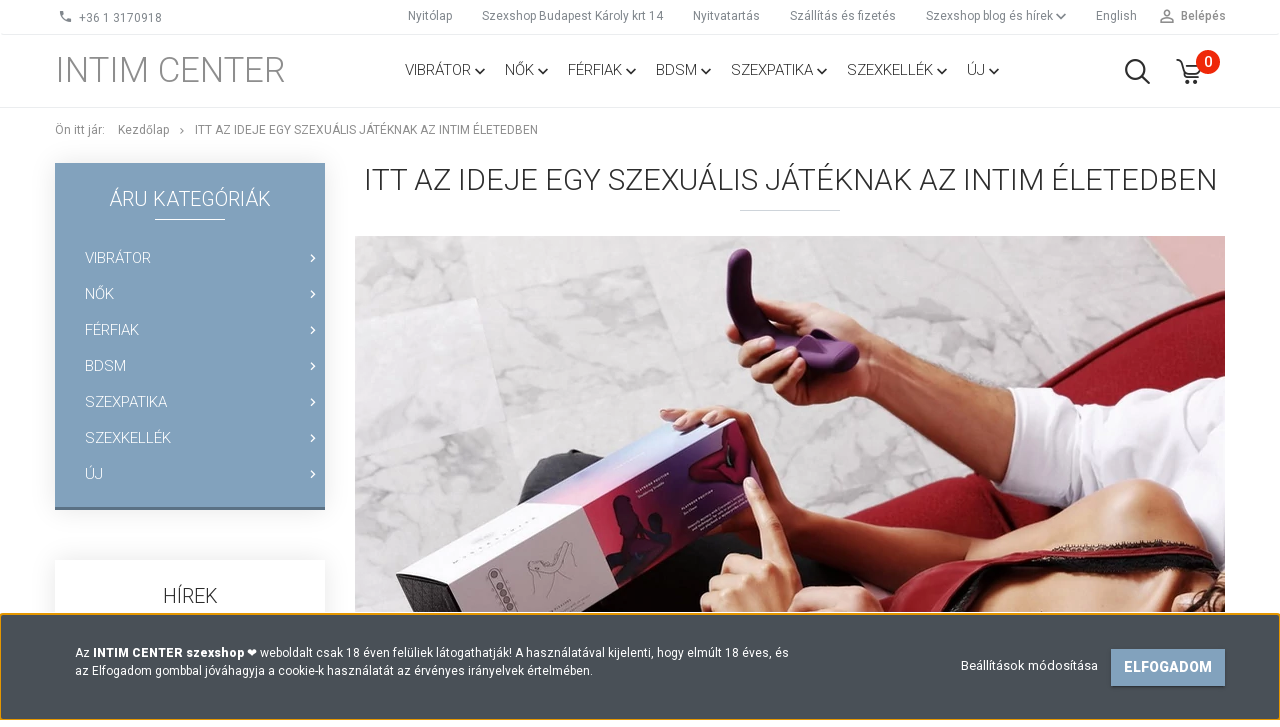

--- FILE ---
content_type: text/html; charset=UTF-8
request_url: https://intimcenter.hu/itt-az-ideje-a-szexualis-jateknak-az-intimitasban
body_size: 37064
content:
<!DOCTYPE html>
<!--[if lt IE 7]>      <html class="no-js lt-ie10 lt-ie9 lt-ie8 lt-ie7" lang="hu" dir="ltr"> <![endif]-->
<!--[if IE 7]>         <html class="no-js lt-ie10 lt-ie9 lt-ie8" lang="hu" dir="ltr"> <![endif]-->
<!--[if IE 8]>         <html class="no-js lt-ie10 lt-ie9" lang="hu" dir="ltr"> <![endif]-->
<!--[if IE 9]>         <html class="no-js lt-ie10" lang="hu" dir="ltr"> <![endif]-->
<!--[if gt IE 10]><!--> <html class="no-js" lang="hu" dir="ltr"> <!--<![endif]-->
<head>
    <title>Itt az ideje egy szexuális játéknak az intimitásodban</title>
    <meta charset="utf-8">
    <meta name="keywords" content="Itt, az, ideje, egy, szexuális, játéknak, az, intimitásodban">
    <meta name="description" content="Erotika, intimitás változatos szex az INTIM CENTER szexshop termékeivel! Újíts a nemi életeden, új dimenziók nyílnak meg budapesti szexboltunkban és webshopban.">
    <meta name="robots" content="index, follow">
    <meta property="og:title" content="Itt az ideje egy szexuális játéknak az intim életedben" />
    <meta property="og:type" content="article" />
    <meta property="og:url" content="https://intimcenter.hu/itt-az-ideje-a-szexualis-jateknak-az-intimitasban" />
    <meta property="og:image" content="https://intimcenter.hu:443/custom/intimcenter/image/cache/w1031h540/blog/szex-jatekok-parnak-ferfinak-nonek-intim-boltbol.jpg.webp?lastmod=0.1751177305" />
    <meta property="og:description" content="Ha folyamatosan egy&uuml;tt l&oacute;gtok otthon, akkor &uuml;lj le olvasgass&aacute;tok a szexblogunkat, &eacute;s v&eacute;g&uuml;l besz&eacute;lj&eacute;tek meg az &ouml;sszes erog&eacute;n z&oacute;n&aacute;t &eacute;s kedvenc poz&iacute;ci&oacute;t. Term&eacute;szetesen sokkal k&ouml;nnyebb kifejezni s&eacute;relmeidet vagy k&iacute;v&aacute;ns&aacute;gaidat egy" />
    <link href="https://intimcenter.cdn.shoprenter.hu/custom/intimcenter/image/data/spots/ic.png?v=1562417132" rel="icon" />
    <link href="https://intimcenter.cdn.shoprenter.hu/custom/intimcenter/image/data/spots/ic.png?v=1562417132" rel="apple-touch-icon" />
    <base href="https://intimcenter.hu:443" />

    <meta name="viewport" content="width=device-width, initial-scale=1">
            <link href="https://intimcenter.hu/itt-az-ideje-a-szexualis-jateknak-az-intimitasban" rel="canonical">
    
            
                    
                        <link rel="stylesheet" href="https://intimcenter.cdn.shoprenter.hu/web/compiled/css/fancybox2.css?v=1768982352" media="screen">
            <link rel="stylesheet" href="https://intimcenter.cdn.shoprenter.hu/custom/intimcenter/catalog/view/theme/tokyo_glacierblue/style/1745484441.1537781973.1681136698.1741672917.css?v=null.1751177305" media="screen">
            <link rel="stylesheet" href="https://intimcenter.cdn.shoprenter.hu/custom/intimcenter/catalog/view/theme/tokyo_glacierblue/stylesheet/stylesheet.css?v=1741672917" media="screen">
        <script>
        window.nonProductQuality = 80;
    </script>
    <script src="//ajax.googleapis.com/ajax/libs/jquery/1.10.2/jquery.min.js"></script>
    <script>window.jQuery || document.write('<script src="https://intimcenter.cdn.shoprenter.hu/catalog/view/javascript/jquery/jquery-1.10.2.min.js?v=1484139539"><\/script>')</script>

            
        
    
            
        <!-- Header JavaScript codes -->
            <script src="https://intimcenter.cdn.shoprenter.hu/web/compiled/js/base.js?v=1768982351"></script>
                    <script src="https://intimcenter.cdn.shoprenter.hu/web/compiled/js/countdown.js?v=1768982351"></script>
                    <script src="https://intimcenter.cdn.shoprenter.hu/web/compiled/js/legacy_newsletter.js?v=1768982351"></script>
                    <script src="https://intimcenter.cdn.shoprenter.hu/web/compiled/js/fancybox2.js?v=1768982351"></script>
                    <script src="https://intimcenter.cdn.shoprenter.hu/web/compiled/js/before_starter2_head.js?v=1768982351"></script>
                    <script src="https://intimcenter.cdn.shoprenter.hu/web/compiled/js/before_starter2_productpage.js?v=1768982351"></script>
                    <script src="https://intimcenter.cdn.shoprenter.hu/web/compiled/js/base_bootstrap.js?v=1768982351"></script>
                    <script src="https://intimcenter.cdn.shoprenter.hu/web/compiled/js/nanobar.js?v=1768982351"></script>
                    <script src="https://intimcenter.cdn.shoprenter.hu/web/compiled/js/before_starter.js?v=1768982351"></script>
                    <!-- Header jQuery onLoad scripts -->
    <script>
        window.countdownFormat = '%D:%H:%M:%S';
        //<![CDATA[
        var BASEURL = 'https://intimcenter.hu';
Currency = {"symbol_left":"","symbol_right":" Ft","decimal_place":0,"decimal_point":",","thousand_point":".","currency":"HUF","value":1};

        $(document).ready(function(){
        // DOM ready
            
                $('.fancybox').fancybox({
                    maxWidth: 820,
                    maxHeight: 650,
                    afterLoad: function(){
                        wrapCSS = $(this.element).data('fancybox-wrapcss');
                        if(wrapCSS){
                            $('.fancybox-wrap').addClass(wrapCSS);
                        }
                    },
                    helpers: {
                        thumbs: {
                            width: 50,
                            height: 50
                        }
                    }
                });
                $('.fancybox-inline').fancybox({
                    maxWidth: 820,
                    maxHeight: 650,
                    type:'inline'
                });
                

        // /DOM ready
        });
        $(window).load(function(){
        // OnLoad
            new WishlistHandler('wishlist-add','');

        // /OnLoad
        });
        //]]>
    </script>
    
        <script src="https://intimcenter.cdn.shoprenter.hu/web/compiled/js/vue/manifest.bundle.js?v=1768982348"></script>
<script>
    var ShopRenter = ShopRenter || {};
    ShopRenter.onCartUpdate = function (callable) {
        document.addEventListener('cartChanged', callable)
    };
    ShopRenter.onItemAdd = function (callable) {
        document.addEventListener('AddToCart', callable)
    };
    ShopRenter.onItemDelete = function (callable) {
        document.addEventListener('deleteCart', callable)
    };
    ShopRenter.onSearchResultViewed = function (callable) {
        document.addEventListener('AuroraSearchResultViewed', callable)
    };
    ShopRenter.onSubscribedForNewsletter = function (callable) {
        document.addEventListener('AuroraSubscribedForNewsletter', callable)
    };
    ShopRenter.onCheckoutInitiated = function (callable) {
        document.addEventListener('AuroraCheckoutInitiated', callable)
    };
    ShopRenter.onCheckoutShippingInfoAdded = function (callable) {
        document.addEventListener('AuroraCheckoutShippingInfoAdded', callable)
    };
    ShopRenter.onCheckoutPaymentInfoAdded = function (callable) {
        document.addEventListener('AuroraCheckoutPaymentInfoAdded', callable)
    };
    ShopRenter.onCheckoutOrderConfirmed = function (callable) {
        document.addEventListener('AuroraCheckoutOrderConfirmed', callable)
    };
    ShopRenter.onCheckoutOrderPaid = function (callable) {
        document.addEventListener('AuroraOrderPaid', callable)
    };
    ShopRenter.onCheckoutOrderPaidUnsuccessful = function (callable) {
        document.addEventListener('AuroraOrderPaidUnsuccessful', callable)
    };
    ShopRenter.onProductPageViewed = function (callable) {
        document.addEventListener('AuroraProductPageViewed', callable)
    };
    ShopRenter.onMarketingConsentChanged = function (callable) {
        document.addEventListener('AuroraMarketingConsentChanged', callable)
    };
    ShopRenter.onCustomerRegistered = function (callable) {
        document.addEventListener('AuroraCustomerRegistered', callable)
    };
    ShopRenter.onCustomerLoggedIn = function (callable) {
        document.addEventListener('AuroraCustomerLoggedIn', callable)
    };
    ShopRenter.onCustomerUpdated = function (callable) {
        document.addEventListener('AuroraCustomerUpdated', callable)
    };
    ShopRenter.onCartPageViewed = function (callable) {
        document.addEventListener('AuroraCartPageViewed', callable)
    };
    ShopRenter.customer = {"userId":0,"userClientIP":"18.226.163.91","userGroupId":8,"customerGroupTaxMode":"gross","customerGroupPriceMode":"only_gross","email":"","phoneNumber":"","name":{"firstName":"","lastName":""}};
    ShopRenter.theme = {"name":"tokyo_glacierblue","family":"tokyo","parent":"bootstrap"};
    ShopRenter.shop = {"name":"intimcenter","locale":"hu","currency":{"code":"HUF","rate":1},"domain":"intimcenter.myshoprenter.hu"};
    ShopRenter.page = {"route":"information\/information","queryString":"itt-az-ideje-a-szexualis-jateknak-az-intimitasban"};

    ShopRenter.formSubmit = function (form, callback) {
        callback();
    };

    let loadedAsyncScriptCount = 0;
    function asyncScriptLoaded(position) {
        loadedAsyncScriptCount++;
        if (position === 'body') {
            if (document.querySelectorAll('.async-script-tag').length === loadedAsyncScriptCount) {
                if (/complete|interactive|loaded/.test(document.readyState)) {
                    document.dispatchEvent(new CustomEvent('asyncScriptsLoaded', {}));
                } else {
                    document.addEventListener('DOMContentLoaded', () => {
                        document.dispatchEvent(new CustomEvent('asyncScriptsLoaded', {}));
                    });
                }
            }
        }
    }
</script>

            <script type="text/javascript" async class="async-script-tag" onload="asyncScriptLoaded('header')" src="https://static2.rapidsearch.dev/resultpage.js?shop=intimcenter.shoprenter.hu"></script>
    
                    <script type="text/javascript" src="https://intimcenter.cdn.shoprenter.hu/web/compiled/js/vue/customerEventDispatcher.bundle.js?v=1768982348"></script>




    
    
                
            
            <script>window.dataLayer=window.dataLayer||[];function gtag(){dataLayer.push(arguments)};var ShopRenter=ShopRenter||{};ShopRenter.config=ShopRenter.config||{};ShopRenter.config.googleConsentModeDefaultValue="denied";</script>                        <script type="text/javascript" src="https://intimcenter.cdn.shoprenter.hu/web/compiled/js/vue/googleConsentMode.bundle.js?v=1768982348"></script>

            
            
            <!-- Global site tag (gtag.js) - Google Analytics -->
<script async src="https://www.googletagmanager.com/gtag/js?id=UA-4984462-33"></script>
<script>
  window.dataLayer = window.dataLayer || [];
  function gtag(){dataLayer.push(arguments);}
  gtag('js', new Date());

  gtag('config', 'UA-4984462-33');
</script>

            
                <!--Global site tag(gtag.js)--><script async src="https://www.googletagmanager.com/gtag/js?id=G-5KXXSQJCWE"></script><script>window.dataLayer=window.dataLayer||[];function gtag(){dataLayer.push(arguments);}
gtag('js',new Date());gtag('config','G-5KXXSQJCWE');</script>                                <script type="text/javascript" src="https://intimcenter.cdn.shoprenter.hu/web/compiled/js/vue/GA4EventSender.bundle.js?v=1768982348"></script>

    
    
</head>

<body id="body" class="bootstrap-body page-body informationid_1165 information_page_body body-pathway-top desktop-device-body body-pathway-top tokyo_glacierblue-body" role="document">
            
    




            

<!-- cached -->    <div id="first-login-nanobar-button">
    <img src="https://intimcenter.cdn.shoprenter.hu/catalog/view/theme/default/image/cog-settings-grey.svg?v=null.1751177305" class="sr-cog" alt="" width="24" height="24"/>
</div>
<div id="firstLogNanobar" class="Fixed aurora-nanobar aurora-nanobar-firstlogin">
    <div class="aurora-nanobar-container">
        <span id="nanoTextCookies" class="aurora-nanobar-text"
              style="font-size: 12px;">Az <strong>INTIM CENTER szexshop</strong> ❤️ weboldalt csak 18 éven felüliek látogathatják! A használatával kijelenti, hogy elmúlt 18 éves, és az Elfogadom gombbal jóváhagyja a cookie-k használatát az érvényes irányelvek értelmében. 
        </span>
        <div class="aurora-nanobar-buttons-wrapper nanobar-buttons">
            <a id ="aurora-nanobar-settings-button" href="">
                <span>Beállítások módosítása</span>
            </a>
            <a id="auroraNanobarCloseCookies" href="" class="button btn btn-primary aurora-nanobar-btn" data-button-save-text="Beállítások mentése">
                <span>Elfogadom</span>
            </a>
        </div>
        <div class="aurora-nanobar-cookies" style="display: none;">
            <div class="form-group">
                <label><input type="checkbox" name="required_cookies" id="required-cookies" disabled="disabled" checked="checked" /> Szükséges cookie-k</label>
                <div class="cookies-help-text">
                    Ezek a cookie-k segítenek abban, hogy a webáruház használható és működőképes legyen.
                </div>
            </div>
            <div class="form-group">
                <label>
                    <input type="checkbox" name="marketing_cookies" id="marketing-cookies"
                             checked />
                    Marketing cookie-k
                </label>
                <div class="cookies-help-text">
                    Ezeket a cookie-k segítenek abban, hogy az Ön érdeklődési körének megfelelő reklámokat és termékeket jelenítsük meg a webáruházban.
                </div>
            </div>
        </div>
    </div>
</div>

<script>

    (function ($) {
        $(document).ready(function () {
            new AuroraNanobar.FirstLogNanobarCheckbox(jQuery('#firstLogNanobar'), 'bottom');
        });
    })(jQuery);

</script>
<!-- /cached -->

    
                <!-- cached -->




        







    
    
    <link media="screen and (max-width: 992px)" rel="stylesheet" href="https://intimcenter.cdn.shoprenter.hu/catalog/view/javascript/jquery/jquery-mmenu/dist/css/jquery.mmenu.all.css?v=1484139539">
    <script src="https://intimcenter.cdn.shoprenter.hu/catalog/view/javascript/jquery/jquery-mmenu/dist/js/jquery.mmenu.all.min.js?v=1484139539"></script>
        <script src="https://intimcenter.cdn.shoprenter.hu/catalog/view/javascript/jquery/product_count_in_cart.js?v=1530610005"></script>

    <script>
        $(document).ready(function(){$('#menu-nav').mmenu({navbar:{title:'Menü'},extensions:["theme-dark","border-full"],offCanvas:{position:"left",zposition:"back"},counters:true,searchfield:{add:true,search:true,placeholder:'keresés',noResults:''}});function setLanguagesMobile(type){$('.'+type+'-change-mobile').click(function(e){e.preventDefault();$('#'+type+'_value_mobile').attr('value',$(this).data('value'));$('#mobile_'+type+'_form').submit();});}
setLanguagesMobile('language');setLanguagesMobile('currency');});    </script>

    <form action="index.php" method="post" enctype="multipart/form-data" id="mobile_currency_form">
        <input id="currency_value_mobile" type="hidden" value="" name="currency_id"/>
    </form>

    <form action="index.php" method="post" enctype="multipart/form-data" id="mobile_language_form">
        <input id="language_value_mobile" type="hidden" value="" name="language_code"/>
    </form>

    
    <div id="menu-nav">
        <ul>
                                            <li class="mm-title mm-group-title text-center"><span><i class="sr-icon-tags"></i> Kategóriák</span></li>
    
    <li>
    <a href="https://intimcenter.hu/vibratorok">            <h3 class="category-list-link-text">Vibrátor</h3>
        </a>
            <ul><li>
    <a href="https://intimcenter.hu/vibratorok/csikloizgatok">            Csiklóizgatók
        </a>
            <ul><li>
    <a href="https://intimcenter.hu/vibratorok/csikloizgatok/mini-vibratorok">            Mini és speciális vibrátorok
        </a>
    </li><li>
    <a href="https://intimcenter.hu/vibratorok/csikloizgatok/pillangok">            Pillangók
        </a>
    </li><li>
    <a href="https://intimcenter.hu/vibratorok/csikloizgatok/tojas-vibratorok">            Tojás vibrátorok
        </a>
    </li><li>
    <a href="https://intimcenter.hu/vibratorok/csikloizgatok/ujjazok">            Ujjazók
        </a>
    </li></ul>
    </li><li>
    <a href="https://intimcenter.hu/vibratorok/exkluziv-vibratorok">            Exkluzív vibrátorok
        </a>
    </li><li>
    <a href="https://intimcenter.hu/vibratorok/g-pontos-vibratorok">            G-pont vibrátorok
        </a>
    </li><li>
    <a href="https://intimcenter.hu/vibratorok/letapaszthato-vibratorok">            Letapasztható vibrátorok
        </a>
    </li><li>
    <a href="https://intimcenter.hu/vibratorok/realisztikus-vibratorok">            Realisztikus vibrátorok
        </a>
    </li><li>
    <a href="https://intimcenter.hu/vibratorok/rudvibratorok">            Rúdvibrátorok
        </a>
    </li><li>
    <a href="https://intimcenter.hu/vibratorok/specialis-tudasu-vibratorok">            Speciális tudású vibrátorok
        </a>
    </li><li>
    <a href="https://intimcenter.hu/vibratorok/zseles-szilikonos-vibratorok">            Zselés, szilikonos vibrátorok
        </a>
    </li><li>
    <a href="https://intimcenter.hu/vibratorok/masszirozok">            Masszírozók
        </a>
    </li></ul>
    </li><li>
    <a href="https://intimcenter.hu/noknek">            <h3 class="category-list-link-text">Nők</h3>
        </a>
            <ul><li>
    <a href="https://intimcenter.hu/noknek/dildok">            Dildók
        </a>
            <ul><li>
    <a href="https://intimcenter.hu/noknek/dildok/realisztikus-dildok">            Realisztikus dildók
        </a>
    </li><li>
    <a href="https://intimcenter.hu/noknek/dildok/ketvegu-dildo">            Kétvégű dildók
        </a>
    </li><li>
    <a href="https://intimcenter.hu/noknek/dildok/exkluziv-dildok">            Exkluzív üveg dildók
        </a>
    </li></ul>
    </li><li>
    <a href="https://intimcenter.hu/noknek/szexi-fehernemuk">            Fehérneműk
        </a>
            <ul><li>
    <a href="https://intimcenter.hu/noknek/szexi-fehernemuk/szexi-jelmezek">            Szexi jelmezek
        </a>
    </li><li>
    <a href="https://intimcenter.hu/noknek/szexi-fehernemuk/szexi-ruhak">            Szexi ruhák
        </a>
    </li><li>
    <a href="https://intimcenter.hu/noknek/szexi-fehernemuk/cicaruhak">            Cicaruhák
        </a>
    </li><li>
    <a href="https://intimcenter.hu/noknek/szexi-fehernemuk/harisnyak">            Harisnyák
        </a>
    </li><li>
    <a href="https://intimcenter.hu/noknek/szexi-fehernemuk/bodyk-fuzok">            Bodyk  fűzők
        </a>
    </li><li>
    <a href="https://intimcenter.hu/noknek/szexi-fehernemuk/szettek-bugyik">            Szettek bugyik
        </a>
    </li><li>
    <a href="https://intimcenter.hu/noknek/szexi-fehernemuk/szexi-ruha-kiegeszitok">            Kiegészítők
        </a>
    </li></ul>
    </li><li>
    <a href="https://intimcenter.hu/noknek/gesagolyok">            Gésagolyók
        </a>
    </li><li>
    <a href="https://intimcenter.hu/noknek/intim-keszletek">            Intim készletek
        </a>
    </li><li>
    <a href="https://intimcenter.hu/noknek/felcsatolhato-eszkozok">            Felcsatolható eszközök
        </a>
    </li><li>
    <a href="https://intimcenter.hu/noknek/noi-pumpak">            Női pumpák
        </a>
    </li></ul>
    </li><li>
    <a href="https://intimcenter.hu/ferfiaknak">            <h3 class="category-list-link-text">Férfiak</h3>
        </a>
            <ul><li>
    <a href="https://intimcenter.hu/ferfiaknak/maszturbatorok">            Maszturbátorok
        </a>
            <ul><li>
    <a href="https://intimcenter.hu/ferfiaknak/maszturbatorok/masztrubatorok-vibrator-nelkul">            Vibrátor nélküli maszturbátorok
        </a>
    </li><li>
    <a href="https://intimcenter.hu/ferfiaknak/maszturbatorok/maszturbatorok-vibratorral">            Vibrátoros maszturbátorok
        </a>
    </li></ul>
    </li><li>
    <a href="https://intimcenter.hu/ferfiaknak/szexbabak">            Szexbabák
        </a>
    </li><li>
    <a href="https://intimcenter.hu/ferfiaknak/peniszpumpak">            Péniszpumpák
        </a>
    </li><li>
    <a href="https://intimcenter.hu/ferfiaknak/prosztata-izgatok">            Prosztata izgatók
        </a>
    </li><li>
    <a href="https://intimcenter.hu/ferfiaknak/peniszgyuruk">            Péniszgyűrűk
        </a>
    </li><li>
    <a href="https://intimcenter.hu/ferfiaknak/penisz-mandzsettak">            Pénisz mandzsetták
        </a>
    </li><li>
    <a href="https://intimcenter.hu/ferfiaknak/penisz-hosszabbitok">            Péniszhosszabbítók
        </a>
    </li><li>
    <a href="https://intimcenter.hu/ferfiaknak/ruhak-ferfiaknak">            Ruhák férfiaknak
        </a>
    </li></ul>
    </li><li>
    <a href="https://intimcenter.hu/bdsm">            <h3 class="category-list-link-text">BDSM</h3>
        </a>
            <ul><li>
    <a href="https://intimcenter.hu/bdsm/bilincsek">            Bilincsek
        </a>
    </li><li>
    <a href="https://intimcenter.hu/bdsm/kotozok">            Kötözők
        </a>
    </li><li>
    <a href="https://intimcenter.hu/bdsm/maszkok">            Maszkok
        </a>
    </li><li>
    <a href="https://intimcenter.hu/bdsm/mellcsipeszek">            Mellcsipeszek
        </a>
    </li><li>
    <a href="https://intimcenter.hu/bdsm/paskolok">            Korbácsok paskolók
        </a>
    </li><li>
    <a href="https://intimcenter.hu/bdsm/szajgolyok">            Szájgolyók peckek
        </a>
    </li><li>
    <a href="https://intimcenter.hu/bdsm/bdsm-szettek">            Készletek BDSM
        </a>
    </li><li>
    <a href="https://intimcenter.hu/bdsm/egyeb-bdsm">            Egyéb
        </a>
    </li></ul>
    </li><li>
    <a href="https://intimcenter.hu/szexpatika">            <h3 class="category-list-link-text">Szexpatika</h3>
        </a>
            <ul><li>
    <a href="https://intimcenter.hu/szexpatika/potencianovelok">            Potencianövelők
        </a>
            <ul><li>
    <a href="https://intimcenter.hu/szexpatika/potencianovelok/legjobb-potencianovelok">            Top potencianövelők
        </a>
    </li><li>
    <a href="https://intimcenter.hu/szexpatika/potencianovelok/ferfiaknak-vagyfokozok">            Férfi potencianövelők
        </a>
    </li><li>
    <a href="https://intimcenter.hu/szexpatika/potencianovelok/vagyfokozok-noknek">            Női vágyfokozók 
        </a>
    </li><li>
    <a href="https://intimcenter.hu/szexpatika/potencianovelok/vagyfokozok-paroknak">            Pároknak serkentők
        </a>
    </li></ul>
    </li><li>
    <a href="https://intimcenter.hu/szexpatika/sikositok">            Sikosítók
        </a>
            <ul><li>
    <a href="https://intimcenter.hu/szexpatika/sikositok/vizbazisu-sikositok">            Vízbázisú síkosítók
        </a>
    </li><li>
    <a href="https://intimcenter.hu/szexpatika/sikositok/szilikonbazisu-sikositok">            Szilikonbázisú síkosítók
        </a>
    </li><li>
    <a href="https://intimcenter.hu/szexpatika/sikositok/vegyesbazisu-sikositok">            Vegyesbázisú síkosítók
        </a>
    </li></ul>
    </li><li>
    <a href="https://intimcenter.hu/szexpatika/kremek-sprayk">            Krémek, sprayk
        </a>
    </li><li>
    <a href="https://intimcenter.hu/szexpatika/penisznovelok">            Pénisznövelők
        </a>
    </li><li>
    <a href="https://intimcenter.hu/szexpatika/intim-higenia">            Intim higiénia
        </a>
    </li><li>
    <a href="https://intimcenter.hu/szexpatika/ovszerek">            Óvszerek
        </a>
    </li><li>
    <a href="https://intimcenter.hu/szexpatika/parfumok">            Parfümök
        </a>
    </li><li>
    <a href="https://intimcenter.hu/szexpatika/egyeb-drogeria">            Masszázs és különlegességek
        </a>
    </li></ul>
    </li><li>
    <a href="https://intimcenter.hu/szexkellekek">            <h3 class="category-list-link-text">Szexkellék</h3>
        </a>
            <ul><li>
    <a href="https://intimcenter.hu/szexkellekek/analis-eszkozok">            Anális eszközök
        </a>
            <ul><li>
    <a href="https://intimcenter.hu/szexkellekek/analis-eszkozok/analis-eszkozok-vibratorral">            Vibrátoros anális eszközök
        </a>
    </li><li>
    <a href="https://intimcenter.hu/szexkellekek/analis-eszkozok/analis-eszkozok-vibrator-nelkul">            Anális eszközök vibrátor nélkül
        </a>
    </li><li>
    <a href="https://intimcenter.hu/szexkellekek/analis-eszkozok/fenekdugok-tagitok">            Fenékdugók tágítók
        </a>
    </li><li>
    <a href="https://intimcenter.hu/szexkellekek/analis-eszkozok/anal-golyok">            Anál golyók, füzérek
        </a>
    </li></ul>
    </li><li>
    <a href="https://intimcenter.hu/szexkellekek/jatekok-tarsasjatekok">            Játékok társasjátékok
        </a>
    </li><li>
    <a href="https://intimcenter.hu/szexkellekek/vicces-ajandekok">            Vicces ajándékok
        </a>
    </li><li>
    <a href="https://intimcenter.hu/szexkellekek/tartozekok">            Tartozékok
        </a>
    </li><li>
    <a href="https://intimcenter.hu/szexkellekek/dvd-filmek">            DVD filmek
        </a>
    </li></ul>
    </li><li>
    <a href="https://intimcenter.hu/uj">            <h3 class="category-list-link-text">Új</h3>
        </a>
    </li>

                        <li class="mm-title mm-group-title text-center"><span><i class="sr-icon-list"></i> Menüpontok</span></li>
    
                            <li class="informations-mobile-menu-item">
                <a href="https://intimcenter.hu/szexshop-bolt" target="_self">Szexshop Budapest Károly krt 14</a>
                            </li>
                    <li class="informations-mobile-menu-item">
                <a href="https://intimcenter.hu/szexshop-nyitvatartas" target="_self">Nyitvatartás</a>
                            </li>
                    <li class="informations-mobile-menu-item">
                <a href="https://intimcenter.hu/szallitasi-es-fizetesi-informaciok" target="_self">Szállítás és fizetés</a>
                            </li>
                    <li class="informations-mobile-menu-item">
                <a href="https://intimcenter.hu/hirek" target="_self">Szexshop blog és hírek</a>
                                    <ul>
                                                    <li class="informations-mobile-menu-item informations-mobile-menu-item-sublevel"><a
                                    href="https://intimcenter.hu/potencia" target="_self">Potencia</a></li>
                                                    <li class="informations-mobile-menu-item informations-mobile-menu-item-sublevel"><a
                                    href="https://intimcenter.hu/vibrator" target="_self">Vibrátor</a></li>
                                                    <li class="informations-mobile-menu-item informations-mobile-menu-item-sublevel"><a
                                    href="https://intimcenter.hu/szex" target="_self">Szex</a></li>
                                                    <li class="informations-mobile-menu-item informations-mobile-menu-item-sublevel"><a
                                    href="https://intimcenter.hu/ferfiak" target="_self">Férfiaknak</a></li>
                                                    <li class="informations-mobile-menu-item informations-mobile-menu-item-sublevel"><a
                                    href="https://intimcenter.hu/nok" target="_self">Nőknek</a></li>
                                                    <li class="informations-mobile-menu-item informations-mobile-menu-item-sublevel"><a
                                    href="https://intimcenter.hu/kategoriak" target="_self">Kategóriák</a></li>
                                            </ul>
                            </li>
                    <li class="informations-mobile-menu-item">
                <a href="https://intimcenter.hu/in-english" target="_self">English </a>
                            </li>
                    <li class="informations-mobile-menu-item">
                <a href="https://intimcenter.hu/index.php?route=information/contact" target="_self">Kapcsolat</a>
                            </li>
                    <li class="informations-mobile-menu-item">
                <a href="https://intimcenter.hu/adatvedelmi-nyilatkozat" target="_self">Impresszum és adatvédelem</a>
                            </li>
                    <li class="informations-mobile-menu-item">
                <a href="https://intimcenter.hu/vasarlasi-feltetelek" target="_self">ÁSZF vásárlási feltételek</a>
                            </li>
                    <li class="informations-mobile-menu-item">
                <a href="https://intimcenter.hu/oldalterkep" target="_self">Oldaltérkép</a>
                            </li>
                    <li class="informations-mobile-menu-item">
                <a href="https://intimcenter.hu/index.php?route=product/list&amp;latest=31" target="_self">Legújabb termékek</a>
                            </li>
                    <li class="informations-mobile-menu-item">
                <a href="https://intimcenter.hu/hirek/ezektol-a-gyartoktol-kapja-az-intim-center-a-legjobb-szex-jatekszereket" target="_self">Gyártók</a>
                            </li>
            
        
        
                            <li class="mm-title mm-group-title text-center"><span><i class="sr-icon-user"></i> Belépés és Regisztráció</span></li>
            <li class="customer-mobile-menu-item">
                <a href="index.php?route=account/login">Belépés</a>
            </li>
            <li class="customer-mobile-menu-item">
                <a href="index.php?route=account/create">Regisztráció</a>
            </li>
            

            
        </ul>
    </div>

<div id="mobile-nav"
     class="responsive-menu Fixed hidden-print mobile-menu-orientation-left">
        <a class="mobile-headers mobile-content-header" href="#menu-nav">
        <i class="sr-icon-hamburger-menu mobile-headers-icon"></i>
        <span class="mobile-headers-title">Menü</span>
    </a>
    <div class="mobile-headers mobile-logo">
                    <a class="mobile-logo-link" href="/">Intim Center</a>
            </div>
            <a class="mobile-headers mobile-search-link search-popup-btn" data-toggle="collapse" data-target="#search-popup-wrapper">
            <i class="sr-icon-search mobile-headers-icon"></i>
        </a>
                <a class="mobile-headers mobile-cart-link" data-toggle="collapse" data-target="#module_cart">
            <i class="icon-sr-cart icon-sr-cart-7 mobile-headers-icon"></i>
            <div class="mobile-cart-product-count mobile-cart-empty hidden-md">
            </div>
        </a>
    </div>
<!-- /cached -->
<!-- page-wrap -->
<div class="page-wrap">


    <div id="SR_scrollTop"></div>

    <!-- header -->
    <header class="desktop-logo-hidden">
                                <nav class="navbar header-navbar hidden-sm hidden-xs">
                <div class="container">
                    <div class="header-navbar-container">
                                                    <div class="header-phone"><i class="sr-icon-phone"></i> <a href="tel:+3613170918"> +36 1 3170918 </a></div>
                                                                            
                            
                                                <div class="header-topmenu">
                            <div id="topmenu-nav">
                                <div class="header-col header-col-login">
                                    <!-- cached -->    <ul id="login_wrapper" class="nav navbar-nav navbar-right login-list">
                    <li class="login-list-item">
    <a href="index.php?route=account/login" title="Belépés">Belépés</a>
</li>
<li class="create-list-item">
    <a href="index.php?route=account/create" title="Regisztráció">Regisztráció</a>
</li>            </ul>
<!-- /cached -->
                                </div>
                                <div class="header-col header-col-headerlinks">
                                    <!-- cached -->    <ul class="nav navbar-nav headermenu-list" role="menu">
                    <li>
                <a href="https://intimcenter.hu"
                   target="_self"
                                        title="Nyitólap">
                    Nyitólap
                </a>
                            </li>
                    <li>
                <a href="https://intimcenter.hu/szexshop-bolt"
                   target="_self"
                                        title="Szexshop Budapest Károly krt 14">
                    Szexshop Budapest Károly krt 14
                </a>
                            </li>
                    <li>
                <a href="https://intimcenter.hu/szexshop-nyitvatartas"
                   target="_self"
                                        title="Nyitvatartás">
                    Nyitvatartás
                </a>
                            </li>
                    <li>
                <a href="https://intimcenter.hu/szallitasi-es-fizetesi-informaciok"
                   target="_self"
                                        title="Szállítás és fizetés">
                    Szállítás és fizetés
                </a>
                            </li>
                    <li class="dropdown">
                <a href="https://intimcenter.hu/hirek"
                   target="_self"
                     class="dropdown-toggle disabled" data-toggle="dropdown"                    title="Szexshop blog és hírek">
                    Szexshop blog és hírek
                </a>
                                    <ul class="dropdown-hover-menu">
                                                    <li>
                                <a href="https://intimcenter.hu/potencia" title="Potencia" target="_self">
                                    Potencia
                                </a>
                            </li>
                                                    <li>
                                <a href="https://intimcenter.hu/vibrator" title="Vibrátor" target="_self">
                                    Vibrátor
                                </a>
                            </li>
                                                    <li>
                                <a href="https://intimcenter.hu/szex" title="Szex" target="_self">
                                    Szex
                                </a>
                            </li>
                                                    <li>
                                <a href="https://intimcenter.hu/ferfiak" title="Férfiaknak" target="_self">
                                    Férfiaknak
                                </a>
                            </li>
                                                    <li>
                                <a href="https://intimcenter.hu/nok" title="Nőknek" target="_self">
                                    Nőknek
                                </a>
                            </li>
                                                    <li>
                                <a href="https://intimcenter.hu/kategoriak" title="Kategóriák" target="_self">
                                    Kategóriák
                                </a>
                            </li>
                                            </ul>
                            </li>
                    <li>
                <a href="https://intimcenter.hu/in-english"
                   target="_self"
                                        title="English ">
                    English 
                </a>
                            </li>
            </ul>
    <!-- /cached -->
                                </div>
                            </div>
                        </div>
                    </div>
                </div>
            </nav>
            <div class="header-bottom sticky-head">
                <div class="container">
                    <div class="header-container">
                        <!-- cached --><div id="logo" class="module content-module header-position logo-module logo-text hide-top">
            <a href="/">Intim Center</a>
        </div><!-- /cached -->
                        <div class="header-categories hidden-xs hidden-sm">
                            


                    
            <div id="module_category_wrapper" class="module-category-wrapper">
        <div id="category" class="module content-module header-position category-module hidden-xs hidden-sm" >
                <div class="module-head">
                        <h3 class="module-head-title">Termékkategóriák</h3>
            </div>
                <div class="module-body">
                        <div id="category-nav">
            


<ul class="category category_menu sf-menu sf-horizontal cached">
    <li id="cat_214" class="item category-list module-list parent even">
    <a href="https://intimcenter.hu/vibratorok" class="category-list-link module-list-link">
                    <h3 class="category-list-link-text">Vibrátor</h3>
        </a>
            <ul class="children"><li id="cat_242" class="item category-list module-list parent even">
    <a href="https://intimcenter.hu/vibratorok/csikloizgatok" class="category-list-link module-list-link">
                Csiklóizgatók
        </a>
            <ul class="children"><li id="cat_259" class="item category-list module-list even">
    <a href="https://intimcenter.hu/vibratorok/csikloizgatok/mini-vibratorok" class="category-list-link module-list-link">
                Mini és speciális vibrátorok
        </a>
    </li><li id="cat_243" class="item category-list module-list odd">
    <a href="https://intimcenter.hu/vibratorok/csikloizgatok/pillangok" class="category-list-link module-list-link">
                Pillangók
        </a>
    </li><li id="cat_256" class="item category-list module-list even">
    <a href="https://intimcenter.hu/vibratorok/csikloizgatok/tojas-vibratorok" class="category-list-link module-list-link">
                Tojás vibrátorok
        </a>
    </li><li id="cat_285" class="item category-list module-list odd">
    <a href="https://intimcenter.hu/vibratorok/csikloizgatok/ujjazok" class="category-list-link module-list-link">
                Ujjazók
        </a>
    </li></ul>
    </li><li id="cat_227" class="item category-list module-list odd">
    <a href="https://intimcenter.hu/vibratorok/exkluziv-vibratorok" class="category-list-link module-list-link">
                Exkluzív vibrátorok
        </a>
    </li><li id="cat_262" class="item category-list module-list even">
    <a href="https://intimcenter.hu/vibratorok/g-pontos-vibratorok" class="category-list-link module-list-link">
                G-pont vibrátorok
        </a>
    </li><li id="cat_266" class="item category-list module-list odd">
    <a href="https://intimcenter.hu/vibratorok/letapaszthato-vibratorok" class="category-list-link module-list-link">
                Letapasztható vibrátorok
        </a>
    </li><li id="cat_249" class="item category-list module-list even">
    <a href="https://intimcenter.hu/vibratorok/realisztikus-vibratorok" class="category-list-link module-list-link">
                Realisztikus vibrátorok
        </a>
    </li><li id="cat_244" class="item category-list module-list odd">
    <a href="https://intimcenter.hu/vibratorok/rudvibratorok" class="category-list-link module-list-link">
                Rúdvibrátorok
        </a>
    </li><li id="cat_264" class="item category-list module-list even">
    <a href="https://intimcenter.hu/vibratorok/specialis-tudasu-vibratorok" class="category-list-link module-list-link">
                Speciális tudású vibrátorok
        </a>
    </li><li id="cat_238" class="item category-list module-list odd">
    <a href="https://intimcenter.hu/vibratorok/zseles-szilikonos-vibratorok" class="category-list-link module-list-link">
                Zselés, szilikonos vibrátorok
        </a>
    </li><li id="cat_286" class="item category-list module-list even">
    <a href="https://intimcenter.hu/vibratorok/masszirozok" class="category-list-link module-list-link">
                Masszírozók
        </a>
    </li></ul>
    </li><li id="cat_274" class="item category-list module-list parent odd">
    <a href="https://intimcenter.hu/noknek" class="category-list-link module-list-link">
                    <h3 class="category-list-link-text">Nők</h3>
        </a>
            <ul class="children"><li id="cat_229" class="item category-list module-list parent even">
    <a href="https://intimcenter.hu/noknek/dildok" class="category-list-link module-list-link">
                Dildók
        </a>
            <ul class="children"><li id="cat_230" class="item category-list module-list even">
    <a href="https://intimcenter.hu/noknek/dildok/realisztikus-dildok" class="category-list-link module-list-link">
                Realisztikus dildók
        </a>
    </li><li id="cat_257" class="item category-list module-list odd">
    <a href="https://intimcenter.hu/noknek/dildok/ketvegu-dildo" class="category-list-link module-list-link">
                Kétvégű dildók
        </a>
    </li><li id="cat_267" class="item category-list module-list even">
    <a href="https://intimcenter.hu/noknek/dildok/exkluziv-dildok" class="category-list-link module-list-link">
                Exkluzív üveg dildók
        </a>
    </li></ul>
    </li><li id="cat_219" class="item category-list module-list parent odd">
    <a href="https://intimcenter.hu/noknek/szexi-fehernemuk" class="category-list-link module-list-link">
                Fehérneműk
        </a>
            <ul class="children"><li id="cat_226" class="item category-list module-list even">
    <a href="https://intimcenter.hu/noknek/szexi-fehernemuk/szexi-jelmezek" class="category-list-link module-list-link">
                Szexi jelmezek
        </a>
    </li><li id="cat_233" class="item category-list module-list odd">
    <a href="https://intimcenter.hu/noknek/szexi-fehernemuk/szexi-ruhak" class="category-list-link module-list-link">
                Szexi ruhák
        </a>
    </li><li id="cat_231" class="item category-list module-list even">
    <a href="https://intimcenter.hu/noknek/szexi-fehernemuk/cicaruhak" class="category-list-link module-list-link">
                Cicaruhák
        </a>
    </li><li id="cat_220" class="item category-list module-list odd">
    <a href="https://intimcenter.hu/noknek/szexi-fehernemuk/harisnyak" class="category-list-link module-list-link">
                Harisnyák
        </a>
    </li><li id="cat_280" class="item category-list module-list even">
    <a href="https://intimcenter.hu/noknek/szexi-fehernemuk/bodyk-fuzok" class="category-list-link module-list-link">
                Bodyk  fűzők
        </a>
    </li><li id="cat_281" class="item category-list module-list odd">
    <a href="https://intimcenter.hu/noknek/szexi-fehernemuk/szettek-bugyik" class="category-list-link module-list-link">
                Szettek bugyik
        </a>
    </li><li id="cat_225" class="item category-list module-list even">
    <a href="https://intimcenter.hu/noknek/szexi-fehernemuk/szexi-ruha-kiegeszitok" class="category-list-link module-list-link">
                Kiegészítők
        </a>
    </li></ul>
    </li><li id="cat_232" class="item category-list module-list even">
    <a href="https://intimcenter.hu/noknek/gesagolyok" class="category-list-link module-list-link">
                Gésagolyók
        </a>
    </li><li id="cat_247" class="item category-list module-list odd">
    <a href="https://intimcenter.hu/noknek/intim-keszletek" class="category-list-link module-list-link">
                Intim készletek
        </a>
    </li><li id="cat_239" class="item category-list module-list even">
    <a href="https://intimcenter.hu/noknek/felcsatolhato-eszkozok" class="category-list-link module-list-link">
                Felcsatolható eszközök
        </a>
    </li><li id="cat_275" class="item category-list module-list odd">
    <a href="https://intimcenter.hu/noknek/noi-pumpak" class="category-list-link module-list-link">
                Női pumpák
        </a>
    </li></ul>
    </li><li id="cat_221" class="item category-list module-list parent even">
    <a href="https://intimcenter.hu/ferfiaknak" class="category-list-link module-list-link">
                    <h3 class="category-list-link-text">Férfiak</h3>
        </a>
            <ul class="children"><li id="cat_235" class="item category-list module-list parent even">
    <a href="https://intimcenter.hu/ferfiaknak/maszturbatorok" class="category-list-link module-list-link">
                Maszturbátorok
        </a>
            <ul class="children"><li id="cat_236" class="item category-list module-list even">
    <a href="https://intimcenter.hu/ferfiaknak/maszturbatorok/masztrubatorok-vibrator-nelkul" class="category-list-link module-list-link">
                Vibrátor nélküli maszturbátorok
        </a>
    </li><li id="cat_265" class="item category-list module-list odd">
    <a href="https://intimcenter.hu/ferfiaknak/maszturbatorok/maszturbatorok-vibratorral" class="category-list-link module-list-link">
                Vibrátoros maszturbátorok
        </a>
    </li></ul>
    </li><li id="cat_228" class="item category-list module-list odd">
    <a href="https://intimcenter.hu/ferfiaknak/szexbabak" class="category-list-link module-list-link">
                Szexbabák
        </a>
    </li><li id="cat_248" class="item category-list module-list even">
    <a href="https://intimcenter.hu/ferfiaknak/peniszpumpak" class="category-list-link module-list-link">
                Péniszpumpák
        </a>
    </li><li id="cat_251" class="item category-list module-list odd">
    <a href="https://intimcenter.hu/ferfiaknak/prosztata-izgatok" class="category-list-link module-list-link">
                Prosztata izgatók
        </a>
    </li><li id="cat_222" class="item category-list module-list even">
    <a href="https://intimcenter.hu/ferfiaknak/peniszgyuruk" class="category-list-link module-list-link">
                Péniszgyűrűk
        </a>
    </li><li id="cat_261" class="item category-list module-list odd">
    <a href="https://intimcenter.hu/ferfiaknak/penisz-mandzsettak" class="category-list-link module-list-link">
                Pénisz mandzsetták
        </a>
    </li><li id="cat_250" class="item category-list module-list even">
    <a href="https://intimcenter.hu/ferfiaknak/penisz-hosszabbitok" class="category-list-link module-list-link">
                Péniszhosszabbítók
        </a>
    </li><li id="cat_279" class="item category-list module-list odd">
    <a href="https://intimcenter.hu/ferfiaknak/ruhak-ferfiaknak" class="category-list-link module-list-link">
                Ruhák férfiaknak
        </a>
    </li></ul>
    </li><li id="cat_217" class="item category-list module-list parent odd">
    <a href="https://intimcenter.hu/bdsm" class="category-list-link module-list-link">
                    <h3 class="category-list-link-text">BDSM</h3>
        </a>
            <ul class="children"><li id="cat_270" class="item category-list module-list even">
    <a href="https://intimcenter.hu/bdsm/bilincsek" class="category-list-link module-list-link">
                Bilincsek
        </a>
    </li><li id="cat_255" class="item category-list module-list odd">
    <a href="https://intimcenter.hu/bdsm/kotozok" class="category-list-link module-list-link">
                Kötözők
        </a>
    </li><li id="cat_218" class="item category-list module-list even">
    <a href="https://intimcenter.hu/bdsm/maszkok" class="category-list-link module-list-link">
                Maszkok
        </a>
    </li><li id="cat_268" class="item category-list module-list odd">
    <a href="https://intimcenter.hu/bdsm/mellcsipeszek" class="category-list-link module-list-link">
                Mellcsipeszek
        </a>
    </li><li id="cat_237" class="item category-list module-list even">
    <a href="https://intimcenter.hu/bdsm/paskolok" class="category-list-link module-list-link">
                Korbácsok paskolók
        </a>
    </li><li id="cat_283" class="item category-list module-list odd">
    <a href="https://intimcenter.hu/bdsm/szajgolyok" class="category-list-link module-list-link">
                Szájgolyók peckek
        </a>
    </li><li id="cat_282" class="item category-list module-list even">
    <a href="https://intimcenter.hu/bdsm/bdsm-szettek" class="category-list-link module-list-link">
                Készletek BDSM
        </a>
    </li><li id="cat_234" class="item category-list module-list odd">
    <a href="https://intimcenter.hu/bdsm/egyeb-bdsm" class="category-list-link module-list-link">
                Egyéb
        </a>
    </li></ul>
    </li><li id="cat_223" class="item category-list module-list parent even">
    <a href="https://intimcenter.hu/szexpatika" class="category-list-link module-list-link">
                    <h3 class="category-list-link-text">Szexpatika</h3>
        </a>
            <ul class="children"><li id="cat_253" class="item category-list module-list parent even">
    <a href="https://intimcenter.hu/szexpatika/potencianovelok" class="category-list-link module-list-link">
                Potencianövelők
        </a>
            <ul class="children"><li id="cat_290" class="item category-list module-list even">
    <a href="https://intimcenter.hu/szexpatika/potencianovelok/legjobb-potencianovelok" class="category-list-link module-list-link">
                Top potencianövelők
        </a>
    </li><li id="cat_287" class="item category-list module-list odd">
    <a href="https://intimcenter.hu/szexpatika/potencianovelok/ferfiaknak-vagyfokozok" class="category-list-link module-list-link">
                Férfi potencianövelők
        </a>
    </li><li id="cat_288" class="item category-list module-list even">
    <a href="https://intimcenter.hu/szexpatika/potencianovelok/vagyfokozok-noknek" class="category-list-link module-list-link">
                Női vágyfokozók 
        </a>
    </li><li id="cat_289" class="item category-list module-list odd">
    <a href="https://intimcenter.hu/szexpatika/potencianovelok/vagyfokozok-paroknak" class="category-list-link module-list-link">
                Pároknak serkentők
        </a>
    </li></ul>
    </li><li id="cat_260" class="item category-list module-list parent odd">
    <a href="https://intimcenter.hu/szexpatika/sikositok" class="category-list-link module-list-link">
                Sikosítók
        </a>
            <ul class="children"><li id="cat_291" class="item category-list module-list even">
    <a href="https://intimcenter.hu/szexpatika/sikositok/vizbazisu-sikositok" class="category-list-link module-list-link">
                Vízbázisú síkosítók
        </a>
    </li><li id="cat_292" class="item category-list module-list odd">
    <a href="https://intimcenter.hu/szexpatika/sikositok/szilikonbazisu-sikositok" class="category-list-link module-list-link">
                Szilikonbázisú síkosítók
        </a>
    </li><li id="cat_293" class="item category-list module-list even">
    <a href="https://intimcenter.hu/szexpatika/sikositok/vegyesbazisu-sikositok" class="category-list-link module-list-link">
                Vegyesbázisú síkosítók
        </a>
    </li></ul>
    </li><li id="cat_269" class="item category-list module-list even">
    <a href="https://intimcenter.hu/szexpatika/kremek-sprayk" class="category-list-link module-list-link">
                Krémek, sprayk
        </a>
    </li><li id="cat_271" class="item category-list module-list odd">
    <a href="https://intimcenter.hu/szexpatika/penisznovelok" class="category-list-link module-list-link">
                Pénisznövelők
        </a>
    </li><li id="cat_272" class="item category-list module-list even">
    <a href="https://intimcenter.hu/szexpatika/intim-higenia" class="category-list-link module-list-link">
                Intim higiénia
        </a>
    </li><li id="cat_224" class="item category-list module-list odd">
    <a href="https://intimcenter.hu/szexpatika/ovszerek" class="category-list-link module-list-link">
                Óvszerek
        </a>
    </li><li id="cat_246" class="item category-list module-list even">
    <a href="https://intimcenter.hu/szexpatika/parfumok" class="category-list-link module-list-link">
                Parfümök
        </a>
    </li><li id="cat_284" class="item category-list module-list odd">
    <a href="https://intimcenter.hu/szexpatika/egyeb-drogeria" class="category-list-link module-list-link">
                Masszázs és különlegességek
        </a>
    </li></ul>
    </li><li id="cat_215" class="item category-list module-list parent odd">
    <a href="https://intimcenter.hu/szexkellekek" class="category-list-link module-list-link">
                    <h3 class="category-list-link-text">Szexkellék</h3>
        </a>
            <ul class="children"><li id="cat_240" class="item category-list module-list parent even">
    <a href="https://intimcenter.hu/szexkellekek/analis-eszkozok" class="category-list-link module-list-link">
                Anális eszközök
        </a>
            <ul class="children"><li id="cat_258" class="item category-list module-list even">
    <a href="https://intimcenter.hu/szexkellekek/analis-eszkozok/analis-eszkozok-vibratorral" class="category-list-link module-list-link">
                Vibrátoros anális eszközök
        </a>
    </li><li id="cat_241" class="item category-list module-list odd">
    <a href="https://intimcenter.hu/szexkellekek/analis-eszkozok/analis-eszkozok-vibrator-nelkul" class="category-list-link module-list-link">
                Anális eszközök vibrátor nélkül
        </a>
    </li><li id="cat_294" class="item category-list module-list even">
    <a href="https://intimcenter.hu/szexkellekek/analis-eszkozok/fenekdugok-tagitok" class="category-list-link module-list-link">
                Fenékdugók tágítók
        </a>
    </li><li id="cat_245" class="item category-list module-list odd">
    <a href="https://intimcenter.hu/szexkellekek/analis-eszkozok/anal-golyok" class="category-list-link module-list-link">
                Anál golyók, füzérek
        </a>
    </li></ul>
    </li><li id="cat_263" class="item category-list module-list odd">
    <a href="https://intimcenter.hu/szexkellekek/jatekok-tarsasjatekok" class="category-list-link module-list-link">
                Játékok társasjátékok
        </a>
    </li><li id="cat_216" class="item category-list module-list even">
    <a href="https://intimcenter.hu/szexkellekek/vicces-ajandekok" class="category-list-link module-list-link">
                Vicces ajándékok
        </a>
    </li><li id="cat_276" class="item category-list module-list odd">
    <a href="https://intimcenter.hu/szexkellekek/tartozekok" class="category-list-link module-list-link">
                Tartozékok
        </a>
    </li><li id="cat_254" class="item category-list module-list even">
    <a href="https://intimcenter.hu/szexkellekek/dvd-filmek" class="category-list-link module-list-link">
                DVD filmek
        </a>
    </li></ul>
    </li><li id="cat_273" class="item category-list module-list even dropDownParent align-2">
    <a href="https://intimcenter.hu/uj" class="category-list-link module-list-link">
                    <h3 class="category-list-link-text">Új</h3>
            </a>
    <ul class="children subTreeDropDown">
        <li style="width: 1000px; height: 210px">
            <div class="dropdown-unique">
	<div class="col-md-3">
		<h4>Termékek</h4>
		<a href="https://intimcenter.hu/uj">Újdonságok</a> - <a href="https://intimcenter.hu/index.php?route=product/list&latest=31">Napi top nézettek</a>

		<h4>Intim blog</h4>
		<a href="https://intimcenter.hu/nok">Nőknek</a> - <a href="https://intimcenter.hu/ferfiak">Férfiaknak</a> - <a href="https://intimcenter.hu/szex">Szex</a>
	</div>

	<div class="col-md-3">
		<h4>Nőknek ajánlatok</h4>
		<a href="https://intimcenter.hu/vibratorok/specialis-tudasu-vibratorok">Ezektől a párnába sikítasz</a> - <a href="https://intimcenter.hu/szexpatika/potencianovelok/vagyfokozok-noknek">Vágyfokozók</a>
	</div>

	<div class="col-md-3">
		<h4>Férfiaknak tippek</h4>
		<a href="https://intimcenter.hu/szexpatika/potencianovelok">Potencianövelők</a> - <a href="https://intimcenter.hu/ferfiaknak/peniszgyuruk">Húzd a farkadra</a> - <a href="https://intimcenter.hu/ferfiaknak/szexbabak">Szexbabák</a> 
	</div>

	<div class="col-md-3">
		<h4>Pároknak kütyük</h4>
		<a href="https://intimcenter.hu/paroknak">Páros használatra</a> - <a href="http://intimcenter.hu/index.php?route=product/list&keyword=paroknak">Kettőtök élvezetére</a> - <a href="https://intimcenter.hu/index.php?route=product/list&keyword=parvibrator&description=1">Párvibrátorok</a>
	</div>
</div>
        </li>
    </ul>
</li>
</ul>

<script>$(function(){$("ul.category").superfish({animation:{height:"show"},popUpSelector:"ul.category,ul.children",delay:500,speed:"normal",cssArrows:true,hoverClass:"sfHover"});});</script>            <div class="clearfix"></div>
        </div>
            </div>
                                </div>
                </div>
    
                        </div>
                                                <div class="header-col-search hidden-sm hidden-xs">
                            <button class="btn btn-link btn-sm search-popup-btn search-popup-btn-open" id="search-popup-btn-open" type="button" data-toggle="collapse" data-target="#search-popup-wrapper"><i class="sr-icon-search"></i></button>
                        </div>
                                                                        <div class="header-col-nonfloat header-col-cart">
                            <hx:include src="/_fragment?_path=_format%3Dhtml%26_locale%3Den%26_controller%3Dmodule%252Fcart&amp;_hash=c5jsHaSdQeAGHQZajBWY7Sei1ZVUKtCHMcGJjO65pFk%3D"></hx:include>
                        </div>
                    </div>
                </div>
            </div>
            </header>
    <!-- /header -->
    <div id="menu-overlay" class="menu-overlay"></div>

    
    
    
            <!-- pathway -->
        <section class="pathway-container">
            <div class="container">
                                <div itemscope itemtype="http://schema.org/BreadcrumbList">
            <span id="home" class="pw-item pw-item-home">Ön itt jár:</span>
                            <span class="pw-item pw-sep pw-sep-first">
                    <span> > </span>
                </span>
                <span class="pw-item" itemprop="itemListElement" itemscope itemtype="http://schema.org/ListItem">
                                            <a class="pw-link" itemprop="item" href="https://intimcenter.hu">
                            <span itemprop="name">Kezdőlap</span>
                        </a>
                        <meta itemprop="position" content="1" />
                                    </span>
                            <span class="pw-item pw-sep">
                    <span> > </span>
                </span>
                <span class="pw-item pw-item-last" itemprop="itemListElement" itemscope itemtype="http://schema.org/ListItem">
                                            <h2 class="pw-item-last-h">
                                            <a class="pw-link" itemprop="item" href="https://intimcenter.hu/itt-az-ideje-a-szexualis-jateknak-az-intimitasban">
                            <span itemprop="name">Itt az ideje egy szexuális játéknak az intim életedben</span>
                        </a>
                        <meta itemprop="position" content="2" />
                                            </h2>
                                    </span>
                    </div>
    
            </div>
        </section>
        <!-- /pathway -->
    



    <!-- main -->
    <main>
        <div id="mobile-filter-position"></div>

    
                
    <!-- .container -->
    <div class="container">
        <!-- .row -->
        <div class="row main-row">
            <section class="col-md-9 col-sm-12 col-xs-12 column-content two-column-content column-content-right">
                
                <div id="content" class="information_page" >
                        <div class="top">
        <div class="left"></div>
        <div class="right"></div>
        <div class="center">
            <h1>Itt az ideje egy szexuális játéknak az intim életedben </h1>
        </div>
    </div>
    <div class="middle">
        <div class="information">
                        <div class="information-date-created">
                
            </div>

            <div class="information_list_item_introtext" style="min-height:135px;">
                                    <img src="[data-uri]" data-src="https://intimcenter.cdn.shoprenter.hu/custom/intimcenter/image/cache/w870h540/blog/szex-jatekok-parnak-ferfinak-nonek-intim-boltbol.jpg.webp?v=null.1751177305" class="text-left" alt="Itt az ideje egy szexuális játéknak az intim életedben"  />
                                Ha állandó partnere van, és régen együtt vannak, akkor intim életének változatosnak kell lennie. Budapesten a szexboltok szinte minden kerületben vannak, de mégsem tanultunk meg beszélni a szexről, nem is beszélve arról, hogy megújítsuk. Valószínűleg ezredik alkalommal mondjuk el neked azt az igazságot, hogy az orgazmus sokkal fényesebb és hűvösebb lesz, ha megbeszéli szenvedélyeit és fantáziáit partnerével, ahelyett, hogy puritán szerénységet próbálna játszani és szenvedni, hogy kedvese nem tetszik neked. 
            </div>
            <p>Ha folyamatosan együtt lógtok otthon, akkor ülj le <a href="https://intimcenter.hu/hirek">olvasgassátok a szexblogunkat</a>, és végül beszéljétek meg az összes erogén zónát és kedvenc pozíciót. Természetesen sokkal könnyebb kifejezni sérelmeidet vagy kívánságaidat egy alkalmi partnernek, mert nem próbálsz kapcsolatot fenntartani vele, vagy megsérteni őket. De a másik fele nem csak egy egyéjszakás kaland, hanem egy egész ökoszisztéma, amelyben annyi elem van, hogy az orgazmus nem tűnik olyan fontosnak.
</p>

<p>A nemi közösülés csúcspontja valójában nem jelent sokat, de a szex feláldozása egy sor kellemes sétákért vagy esti tévéműsor nézéséért és viccek cseréjéért szintén nem szükséges. Végül is megszabadulhat a sztereotípiáktól arról, hogyan kell dugni és megbélyegezni a kísérletezéssel kapcsolatban.
</p>

<p>Például sok nő zavarban van, ha azt javasolja, hogy a férfiak játékokat használjanak szex közben. Mert gyakran a srácok sértésnek veszik, olvasva ebben a kérésben azt az üzenetet, hogy nem tudnak megbirkózni, és kizárólag egy fasz segítségével próbálják elérni a célt. Ugyanezen okból néhány férfi még az ujjazást is megtagadja: miért van szükségem ujjakra, ha péniszem van. Hogy őszinte legyek, ezzel a logikával a szélsőségekbe mehet: miért van szükségem lábakra, ha péniszem van; Miért van szükségem agyra, ha farkam van; És miért van szükségem bármi másra, ha van farkam. Valamilyen oknál fogva ez a szabály nem csak a pénzre vonatkozik.
</p>

<p>A kísérletezés oka játékokkal, ujjakkal és nyelvvel, függetlenül attól, hogy kivel szexelsz – egyrészt az, hogy diverzifikálnod kell intim életedet – még ha már rendszeresen is, ez nem jelenti azt, hogy az orgazmus nem történhet meg veled még fényesebben és gyakrabban, másodszor pedig, ha nem mindig sikerül partneredet a csúcspontra juttatni. Nagyszerű életmentő (néha szó szerint pálca). Elég butaság azt gondolni, hogy egy szexuális játék helyettesít téged. A siker lehetetlen az Ön részvétele nélkül. A partnered nem egy darab szilikon miatt érez vonzalmat és izgalmat, hanem azért, mert te egy darab szilikonnal a kezedben vagy. Kérdezze meg legalább egy ismerősét, hogy készen áll-e arra, hogy egy életre feladja a szexet, hogy kizárólag játékok segítségével maszturbáljon, és megkérdezi, mennyit fizetnek neki egy ilyen ajánlatért, mert csak a leghevesebb introvertált, nagyon szomorú kapcsolati tapasztalattal rendelkező szabad akaratából beleegyezik ebbe.
</p>

<p>Manapság mindenki azt mondja, hogyan kell megfelelően élni a karanténban - válasszon időpontot a reggelire, szervezze meg munkahelyét, ebédszünetet tartson az ütemterv szerint. Ezeket a szabályokat kiegészítve állítsa be partnerét a naptárba heti két vagy három találkozóra, hogy megvitassák a szexet. Hidd el, ezek lesznek életed legjobb gyűlései. Egyszer nem beszélhetsz a szexről és a preferenciákról. Ha azonnal eldobja az összes fóbiát, preferenciát, kívánságot, fantáziát és megjegyzést a partnerére, akkor biztosan megdöbben, és kételkedni fog önmagában, vagy félni fog attól, hogy valami rosszat tesz, vagy úgy gondolja, hogy perverz vagy. Először beszélj például arról, hogy ki melyiket szereti. Aztán a kedvenc pózairól. Ezután beszéljünk az erogén zónákról és tevékenységekről, amelyek különleges örömet okoznak. Gondolj vissza az első nemedre, a legjobbra, a legrosszabbra. És győződj meg róla, hogy szavait tettekkel támasztja alá. Megtudtad, hogy partnered szereti a talpmasszázst? Ügyeljen arra, hogy ma este tegye meg.
</p>

<p>Egy bizonyos ponton valószínűleg beszélni fogunk a szexuális játékokról. Például az Egyesült Államokban 2023-ban egy felmérésben a nők 78% -a azt mondta, hogy van otthon vibrátora. De általában a legtöbb hölgy ravaszul használja, hogy ne sértse meg partnerét. És annak ellenére, hogy ugyanabban az Amerikában csak minden negyedik nő ad orálszexet legalább hetente egyszer szex közben egy sráccal. Úgy tűnik, hogy ennek a statisztikának sokkal erőteljesebben kell sértenie a férfiasságot, mint a szilikon pénisz.
</p>

<p>Ha eddig olvasta a szöveget, hitelt adunk és megválaszoljuk a fő kérdést: miért használna egy férfi és egy nő szexuális játékokat szex közben? Nos, legalábbis azért, mert egy heteroszexuális szexről szóló tanulmány szerint a lányoknak csak 8% -a képes hüvelyi orgazmust tapasztalni a normál behatolásból. Egy egyszerű és hatékony példával élve, ha száz nővel feküdtél le, valószínűleg csak nyolcan voltak képesek (hacsak nem vagy hozzáértő felhasználó, aki természetesen nem szégyenlős a nyelv, a kéz és a játékok használatában).
</p>

<p>Egy közel tízezer ausztrál férfi és nő bevonásával készült tanulmány szerint az esetek 96 százalékában rendszeres vaginális szexet folytattak. Ugyanakkor a fiúk 95 %-ának és a nőknek csak 50 %-ának volt orgazmusa. De a szexuális cselekmények, amelyek során ujjazást és szexuális játékokat alkalmaztak, a nők 86 %-ának örültek, kiváló véggel. Meg fogunk lepődni, ha még mindig nem nyitotta meg valamelyik felnőtt üzlet webhelyét, és nem kezdte el választani a vibrátort.
</p>

<p>Ahhoz, hogy megértsük, milyen játékra van szüksége, beszélnie kell róla a másik felével. Nem tudod, hogy pontosan hogyan könnyebb és kellemesebb neki elérni az orgazmust. Talán nem maszturbál túl gyakran, és nem ismeri jól a testét sem. Akkor együtt kell kísérleteznünk. A fokozza a hüvelyi behatolás hatását. A vibrátor segít a lányt a csikló orgazmusához juttatni (a lényeg az, hogy ne kapcsolja a legagresszívabb üzemmódba). A jól jön az előjáték vagy az anális szex során. Reméljük, emlékszel arra, hogy nem tudsz lépést tartani két madárral egy kővel. Először anális szexet folytathat egy lánnyal, majd hüvelyi szexet, csak zuhanyszünettel.
</p>

<p>Egy felnőtt boltban arra kérik, hogy <a href="https://intimcenter.hu/szexpatika/sikositok/vizbazisu-sikositok">vásároljon síkosítót</a>. Bár, hogy őszinte legyek, ez a módja a lustának. Ne felejtsük el az előjátékot, és a partner természetes izgalma (csak akkor, ha nem homoszexuális kapcsolat) elegendő a szexuális játékok fájdalommentes használatához. De ha egy lány közvetlenül azt mondja, hogy síkosítóra van szüksége, ne utasítsa el. Talán tudja, hogy a fejében lévő izgalom természetesen nem befolyásolja annyira a testét. Nos, ha arra gondol, hogy beleegyezik a prosztata stimulációjába, akkor biztosan nem teheti meg kenés nélkül. Válasszon vízbázisú. És köszönöm a <a href="https://intimcenter.hu/szexshopok">szexboltoknak,</a> hogy mindig volt kiszállításuk – névtelenül, fekete, átlátszatlan táskákban. Ügyeljen arra, hogy használat előtt és minden nemi közösülés után mossa le a játékokat. Meleg víz és szappan elegendő. Csak ne keverje össze a kenőanyagot az antiszeptikummal. Természetesen nem olyan fájdalmas, de még mindig kellemetlen.
</p>

<h3 style="text-align: center;">Szexuális játékok: miért van szüksége rájuk, és hogyan kell kiválasztani őket?</h3>

<p>A nők, férfiak és párok számára készült eszközök típusai, ajánlások a kiválasztáshoz és gondozáshoz, valamint tippek kezdőknek. Az INTIM CENTER megosztja a legfontosabb információkat a felnőtt játékokkal kapcsolatban. <em>Miért próbálja ki a szexuális játékokat?</em><br />
	Mindennek természetesnek kell lennie - mondják néhányan. De mi értelme természetesnek lenni orgazmus nélkül – érvelnek mások. Tehát az első ok triviális: öröm. Ez különösen igaz azokra a nőkre, akik nehezen érik el az orgazmust erős csiklóstimuláció nélkül, és azokra a férfiakra, akik hajlamosak túl gyorsan célba érni.
</p>

<p><em>Világosítsa fel az intimitást</em> - Van egy vélemény, hogy a felnőtteknek szánt szexuális játékokra csak egyedülálló nőknek vagy férfiaknak van szükségük ahhoz, hogy orgazmusuk legyen partner nélkül. Valójában ez a vélemény csak részben igaz. A szexuális játékokkal való partnerszex egyre gyakoribb gyakorlattá válik azok számára, akik unatkoztak az ágyban. Gyakran vásárolják meg azokat a párokat, akik évek óta együtt vannak, és a fiatalok, akik új érzéseket szeretnének megtapasztalni.
</p>

<p><em>Segítsen felfedezni a test szükségleteit</em> - A szexuális játékok hasznossága az, hogy lehetővé teszik, hogy módszeresen feltárja a test válaszait egy adott típusú stimulációra. Tegyük fel, hogy a partnered tudja, hol vannak az erogén zónáid, de nem érti, hogyan kell megfelelően manipulálni őket, hogy orgazmushoz juss. A szexi erotikus játékok segítenek neki elérni ezt a célt. Néha a szexuális játékok használata még előnyösebb, mint egy őszinte beszélgetés, amely közvetlenségével sértheti szeretteit.
</p>

<p>A felnőtt üzletek szexuális játékokat kínálnak pároknak és szólókat férfiaknak és nőknek. A férfi szexuális játékok között gyakoriak a maszturbátorok, a mesterséges hüvelyek és az erekciós gyűrűk. A női szexuális játékok, vibrátorok, csikló stimulátorok listájában, és a tetején vannak.
</p>

<p>Miután megvásárolta a szexuális játékokat hüvelyi vagy anális használatra, használja a fantáziáját. Tegyük fel, hogy egy nő már régóta meg akar hívni egy második férfit a hálószobába, és megpróbálja a kettős behatolást, de partnere ellenezte. Az anális segít valóra váltani fantáziáját anélkül, hogy bárki megsérülne.
</p>

<p>Egy másik példa: egy nőnek problémái vannak az izgalommal, mivel a férfi kevés időt fordít az előjátékra. Vibrátor segítségével "felébresztheti" az erogén zónákat anélkül, hogy arra kényszerítené partnerét, hogy nyújtsa az előzetes simogatások idejét. Így a pár a megfelelő állapotban közelíti meg a nemi közösülést.
</p>

<h3 style="text-align: center;">7 ok a szexuális játékok használatának megkezdésére</h3>

<p>Olvassa el, hogy a szex ne váljon mindennapi jelenséggé, ami elkerülhetetlen egy hosszú távú kapcsolatban, meg kell próbálnia egy kicsit. A feltérképezetlen pózok, helyek és így tovább sokat segíthetnek, de néha nem elég. Ilyen helyzetben itt az ideje, hogy szexuális játékokhoz folyamodjunk, amelyek nemcsak élénk színeket adnak az intimitáshoz, hanem komolyabb problémákat is megoldanak, mint az unalmas közösülés. Megértjük a szexuális leltár valódi erejét.
</p>

<p><strong>Változatosság</strong><br />
	A lehető legegyszerűbb ok. Itt minden az érzések újdonságához kapcsolódik. A játékok olyan élményeket hozhatnak a szexbe, amelyeket egyikőtök sem tapasztalt korábban. Például a pénisz erekciós gyűrűi lehetővé teszik, hogy kevésbé legyen gyors a megtorlás az enyhe szorítás és a vér kiáramlásának megakadályozása miatt. A beépített csikló stimulátorral rendelkező modellek általában kettős munkát végeznek - lelassítják és felgyorsítják, minden súrlódás rezgéshullámokat küld partnere testén, még több örömet okozva neki.
</p>

<ul>
	<li>Szexshopokban kapható <a href="https://intimcenter.hu/a-legjobb-szex-jatekok-paroknak">legjobb szex játékok pároknak</a> </li>
	<li>A toplistás és <a href="https://intimcenter.hu/legnepszerubb-szexualis-jatekok">legnépszerűbb szexuális játékok a vágyak szolgálatában</a> </li>
	<li>A bunny vibri a <a href="https://intimcenter.hu/nyulvibrator-csikloizgato-karral">nyúlvibrátor csiklóizgató karral mennyei élvezeteket ad</a></li>
</ul>

<p>A merészebb kísérletezők számára lehetőség van a prosztata stimulálására, ha természetesen nem ellenáll a test ilyen kényes részének "behatolásának". A szexológusok egyébként azt állítják, hogy a prosztata stimulálása szex közben csak varázslatos orgazmust ad a férfiaknak. 
</p>

<p><strong>Kommunikáció</strong><br />
	Hallottad, hogy egy kapcsolatban állandóan beszélned kell annak érdekében, hogy kiküszöböld a félreértéseket, félreértéseket és egyéb "alábecsüléseket". De beszélnie kell a szexről is, sőt maga a folyamat során is. Az intimitás árnyalatainak megvitatása hozzájárul ahhoz, hogy a partnerek többet tudjanak meg egymásról, a preferenciákról és a vágyakról. Egyetértek, ha tudod, mennyire tetszik a nődnek, sokkal könnyebb neki tetszeni. Ezenkívül a szexuális játékok együttes kiválasztása minimalizálja a hiba elkövetésének esélyét és valami olyasmi megvásárlását, ami mindkettőtöknek nem tetszik (és ennek eredményeként pénzpazarlás). Egy ilyen beszélgetés a partnerek bizalmának új szintjére emeli, és többek között egy szexboltba tett utazás fűszerezheti a kapcsolatot. Ha mindketten félénkek, akkor vásárolhat online áruházakban.
</p>

<p><strong>A szexualitás felfedése</strong><br />
	A fenti pont közvetlen folytatása. A játékok használatával és az élmények folyamatos megosztásával jobban megismerheti saját testét és egymás testét. Ez lehetővé teszi, hogy elemezze a közös cselekvéseket az ágyban, és alkalmazza azt, amit minden új ülésen megtanult. A játékok egyébként nemcsak hevedereket, gyűrűket, dugókat és minden ilyesmit tartalmaznak, hanem BDSM-eszközöket (ostorok, klipek) és intim fehérneműket is. Egy új szerepben megjelenő nő előtt megjelenni, és váratlan oldalról látni őt szigorú tanár vagy fennhéjázó főnök.
</p>

<p><strong>Csökkentett kényelmetlenség</strong><br />
	A nők nem ismerik be, de néha a szex kényelmetlenné, sőt fájdalmassá teszi őket, ami elriasztja őket attól, hogy átéljék. Ez különösen igaz az anális behatolásra. Ez nem mindig jelzi szeretői tulajdonságait - gyakran a kényelmetlenség okai félelmekben és pszichológiai blokkokban rejlenek. A best sexshop speciálisan tervezett játékait úgy tervezték, hogy pihenjenek és segítsenek elkezdeni megtapasztalni az örömöt, nem pedig fordítva. Könnyebb út az orgazmushoz Biztosak vagyunk benne, hogy ezzel nincs problémád, de mi van a partnereddel? Nem próbáljuk elvetni benned a kétség magját, de még mindig fel kell tennünk ezt a kérdést. Végül is az erotika és a szex egy pár tevékenysége.
</p>

<p><a href="https://intimcenter.hu/szex">
	<img alt="" src="https://intimcenter.cdn.shoprenter.hu/custom/intimcenter/image/cache/w0h0q80np1/blog/vibratorokkal-no-legyen-szexjatekod-maszti-szex.jpg?v=null.1751177305" style="width: 100%; height: auto;" /></a>
</p>

<p>Az internetes statisztikák azt állítják, hogy a megkérdezett nők mindössze 10% -a soha nem tapasztalt problémákat az orgazmussal, de a fennmaradó 90% -uk csak egy bizonyos helyzetben kapja meg a csikló további stimulálásával, vagy egyáltalán nem kapja meg. És a lányok további 67% -a rendszeresen utánozza. Néhány katasztrofális szám, nem gondolod? Azt tanácsoljuk, hogy véletlenül kérdezze meg partnerét, hogy a szexben minden megfelel-e neki. Ha a válasz nem, talán ez egy ok arra, hogy a szexuális játékok katalógusához forduljon, amelyek segíthetnek mindkettőtöknek könnyebben elérni az öröm csúcsát. Ráadásul még a legképzettebb szerelmesek sem mindig tudják használni a női test összes szükséges részét, akkor miért ne lehetne egy kicsit könnyebbé tenni magadnak?
</p>

<p><strong>A szex minőségének javítása</strong><br />
	És a mennyiség is egyébként. A tanulmányok azt mutatják, hogy az intim eszközöket használó párok gyakrabban szexelnek, mint mások. Ennek oka a játékok nagy öröme, az új eszközök tesztelése iránti érdeklődés és ennek következtében az új érzések iránti vágy. A magány enyhítése Nem hagyhattuk figyelmen kívül az egyedülálló srácokat, akiknek nem volt elkötelezett kapcsolatuk. Ez valamiféle megkülönböztetés lett volna. Mindannyian megértjük, mi jár a szex hiányával. Tehát mindenki maszturbációval foglalkozik (és még azok is, akik párban vannak), és ez teljesen normális. Valójában egy ilyen ismerős rituálé diverzifikálása nem a legrosszabb ötlet.
</p>

<p>A mérnökök és a szexológusok semmiért hatalmas számú játékkal álltak elő, amelyek az ügyfelek véleménye szerint nagyon, nagyon tisztességes tulajdonságokkal rendelkeznek. Az INTIM CENTER online áruházban szexuális játékokat és egyéb eszközöket vásárolhat kiváló minőségű és érzéki szexhez. A választék kiváló minőségű, hipoallergén anyagokból készült termékeket tartalmaz, amelyek nem okoznak kellemetlenséget. Rengeteg vibrátor, stimulátor, szivattyú, tartozék, ostor, <a href="https://intimcenter.hu/bdsm">BDSM termék</a>, valamint erotikus fehérnemű és ékszer széles katalógusa közül választhat.
</p>
                        <div class="information-tags">
                <span class="information-tags-title">Tartalomhoz tartozó címkék: </span>
                                                <a class="information-tag" href="https://intimcenter.hu/best-sexshop-c-20">
                    best sexshop
                </a>
                                                <a class="information-tag" href="https://intimcenter.hu/erotika-c-17">
                    erotika
                </a>
                                                <a class="information-tag" href="https://intimcenter.hu/ferfiaknak-c-22">
                    férfiaknak
                </a>
                                                <a class="information-tag" href="https://intimcenter.hu/legjobb-szexshop-c-12">
                    legjobb szexshop
                </a>
                                                <a class="information-tag" href="https://intimcenter.hu/noknek-c-23">
                    nőknek
                </a>
                                                <a class="information-tag" href="https://intimcenter.hu/paroknak-c-24">
                    pároknak
                </a>
                                                <a class="information-tag" href="https://intimcenter.hu/szexshop-c-1">
                    szexshop
                </a>
                                                <a class="information-tag" href="https://intimcenter.hu/vibrator-c-19">
                    vibrátor
                </a>
                            </div>
                        <div id="socail_media" class="social-share-module noprint">
                
            </div>
            <div class="clearfix"></div>
            <div class="related">
                                    


    
            <div id="module_relatedproducts_wrapper" class="module-relatedproducts-wrapper">
        <div id="relatedproducts" class="module product-module home-position snapshot_vertical_direction" >
                <div class="module-head">
                        <h4 class="module-head-title">Kapcsolódó termékek</h4>
            </div>
                <div class="module-body">
                            <div class="product-snapshot-vertical snapshot_vertical snapshot-list-secondary-image list list_with_divs" id="relatedproducts_home_list"><div class="product-snapshot list_div_item"><div class="snapshot_vertical_product " >
    
                <div class="list_picture">
        

<div class="product_badges horizontal-orientation">
    </div>
            <div class="quickview">
        <a class="button btn btn-primary quickview-button fancybox fancybox.ajax" data-fancybox-wrapcss="fancybox-quickview" href="https://intimcenter.hu/index.php?route=product/quickview&product_id=2561" rel="nofollow">
            <span><i class="sr-icon-eye"></i>Villámnézet</span>
        </a>
    </div>

        <a class="img-thumbnail-link" href="https://intimcenter.hu/paroknak-es-egyeni-elvezetekhez-vibrator-duo-plus-partner" title="Satisfyer Double Plus Remote párvibrátor">
            <img src="[data-uri]" data-src="https://intimcenter.hu:443/custom/intimcenter/image/cache/w214h300/product/uploads/vibrator-duo-PLUS-kettos-elvezet-Partner-Intimcenter-sexshop.jpg.webp?lastmod=1709981782.1751177305" class="img-thumbnail" title="Satisfyer Double Plus Remote párvibrátor" alt="Satisfyer Double Plus Remote párvibrátor"  />        </a>
    </div>
        <div class="snapshot-list-item list_prouctname">
    <a class="list-productname-link" href="https://intimcenter.hu/paroknak-es-egyeni-elvezetekhez-vibrator-duo-plus-partner" title="Satisfyer Double Plus Remote párvibrátor">Satisfyer Double Plus Remote párvibrátor</a>
    
</div>


    <div class="snapshot-list-item list_prouctprice">
                    <span class="list_price">21.000 Ft</span>
                                    <div class="product-price__decrease-wrapper decrease_wrapper decrease_wrapper--amount">
                                            </div>
                    </div>

    <div class="list_actions">
        <div class="snapshot-list-item list_details">
    <a class="btn btn-default btn-block list-details-link" href="https://intimcenter.hu/paroknak-es-egyeni-elvezetekhez-vibrator-duo-plus-partner">Részletek</a>
</div>

        <div class="snapshot-list-item list_addtocart">
    <input type="hidden" name="quantity" value="1"/><a rel="nofollow, noindex" href="https://intimcenter.hu/index.php?route=checkout/cart&product_id=2561&quantity=1" data-product-id="2561" data-name="Satisfyer Double Plus Remote párvibrátor" data-price="21000.000037" data-quantity-name="db" data-price-without-currency="21000.00" data-currency="HUF" data-product-sku="1242286" data-brand=""  class="button btn btn-primary button-add-to-cart"><span>Kosárba</span></a>
</div>

        <input type="hidden" name="product_id" value="2561"/>

        <div class="clearfix"></div>
    </div>
</div>
</div><div class="product-snapshot list_div_item"><div class="snapshot_vertical_product " >
    
                <div class="list_picture">
        

<div class="product_badges horizontal-orientation">
    </div>
            <div class="quickview">
        <a class="button btn btn-primary quickview-button fancybox fancybox.ajax" data-fancybox-wrapcss="fancybox-quickview" href="https://intimcenter.hu/index.php?route=product/quickview&product_id=2452" rel="nofollow">
            <span><i class="sr-icon-eye"></i>Villámnézet</span>
        </a>
    </div>

        <a class="img-thumbnail-link" href="https://intimcenter.hu/parvibrator-leghullamos-klitorisz-izgatoval-satisfyer-pro-4-couples" title="Párvibrátor léghullámos klitorisz izgatóval, Satisfyer Pro 4 Couples">
            <img src="[data-uri]" data-src="https://intimcenter.hu:443/custom/intimcenter/image/cache/w214h300/product/uploads/Satisfyer-Pro-4-Couples-dupla-vibrator-INTIM-CENTER-BP.jpg.webp?lastmod=1714732230.1751177305" class="img-thumbnail" title="Párvibrátor léghullámos klitorisz izgatóval, Satisfyer Pro 4 Couples" alt="Párvibrátor léghullámos klitorisz izgatóval, Satisfyer Pro 4 Couples"  />        </a>
    </div>
        <div class="snapshot-list-item list_prouctname">
    <a class="list-productname-link" href="https://intimcenter.hu/parvibrator-leghullamos-klitorisz-izgatoval-satisfyer-pro-4-couples" title="Párvibrátor léghullámos klitorisz izgatóval, Satisfyer Pro 4 Couples">Párvibrátor léghullámos klitorisz izgatóval, Satisfyer Pro 4 Couples</a>
    
</div>


    <div class="snapshot-list-item list_prouctprice">
                    <span class="list_price">28.000 Ft</span>
                                    <div class="product-price__decrease-wrapper decrease_wrapper decrease_wrapper--amount">
                                            </div>
                    </div>

    <div class="list_actions">
        <div class="snapshot-list-item list_details">
    <a class="btn btn-default btn-block list-details-link" href="https://intimcenter.hu/parvibrator-leghullamos-klitorisz-izgatoval-satisfyer-pro-4-couples">Részletek</a>
</div>

        <div class="snapshot-list-item list_addtocart">
    <input type="hidden" name="quantity" value="1"/><a rel="nofollow, noindex" href="https://intimcenter.hu/index.php?route=checkout/cart&product_id=2452&quantity=1" data-product-id="2452" data-name="Párvibrátor léghullámos klitorisz izgatóval, Satisfyer Pro 4 Couples" data-price="28000.000007" data-quantity-name="db" data-price-without-currency="28000.00" data-currency="HUF" data-product-sku="1244071" data-brand="Satisfyer"  class="button btn btn-primary button-add-to-cart"><span>Kosárba</span></a>
</div>

        <input type="hidden" name="product_id" value="2452"/>

        <div class="clearfix"></div>
    </div>
</div>
</div><div class="product-snapshot list_div_item"><div class="snapshot_vertical_product " >
    
                                    <div class="list_picture">
        

<div class="product_badges horizontal-orientation">
    </div>
            <div class="quickview">
        <a class="button btn btn-primary quickview-button fancybox fancybox.ajax" data-fancybox-wrapcss="fancybox-quickview" href="https://intimcenter.hu/index.php?route=product/quickview&product_id=13769" rel="nofollow">
            <span><i class="sr-icon-eye"></i>Villámnézet</span>
        </a>
    </div>

        <a class="img-thumbnail-link no-transition" href="https://intimcenter.hu/spectra-bondage-flogger-rainbow-13769" title="Spectra bondage rainbow flogger - korbács">
            <img src="[data-uri]" data-src="https://intimcenter.hu:443/custom/intimcenter/image/cache/w214h300/product/debra//img/p/2/7/7/7/2/8/277728.jpg.webp?lastmod=1720616113.1751177305" class="img-thumbnail" title="Spectra bondage rainbow flogger - korbács" alt="Spectra bondage rainbow flogger - korbács" data-secondary-src="https://intimcenter.hu:443/custom/intimcenter/image/cache/w214h300/product/debra//img/p/2/7/7/7/2/7/277727.jpg.webp?lastmod=1688138026.1751177305" data-original-src="https://intimcenter.hu:443/custom/intimcenter/image/cache/w214h300/product/debra//img/p/2/7/7/7/2/8/277728.jpg.webp?lastmod=1720616113.1751177305"  />        </a>
    </div>
        <div class="snapshot-list-item list_prouctname">
    <a class="list-productname-link" href="https://intimcenter.hu/spectra-bondage-flogger-rainbow-13769" title="Spectra bondage rainbow flogger - korbács">Spectra bondage rainbow flogger - korbács</a>
    
</div>


    <div class="snapshot-list-item list_prouctprice">
                    <span class="list_price">8.500 Ft</span>
                                    <div class="product-price__decrease-wrapper decrease_wrapper decrease_wrapper--amount">
                                            </div>
                    </div>

    <div class="list_actions">
        <div class="snapshot-list-item list_details">
    <a class="btn btn-default btn-block list-details-link" href="https://intimcenter.hu/spectra-bondage-flogger-rainbow-13769">Részletek</a>
</div>

        <div class="snapshot-list-item list_addtocart">
    <input type="hidden" name="quantity" value="1"/><a rel="nofollow, noindex" href="https://intimcenter.hu/index.php?route=checkout/cart&product_id=13769&quantity=1" data-product-id="13769" data-name="Spectra bondage rainbow flogger - korbács" data-price="8500.000018" data-quantity-name="db" data-price-without-currency="8500.00" data-currency="HUF" data-product-sku="kulso103548" data-brand="NS Toys"  class="button btn btn-primary button-add-to-cart"><span>Kosárba</span></a>
</div>

        <input type="hidden" name="product_id" value="13769"/>

        <div class="clearfix"></div>
    </div>
</div>
</div><div class="product-snapshot list_div_item"><div class="snapshot_vertical_product " >
    
                                    <div class="list_picture">
        

<div class="product_badges horizontal-orientation">
    </div>
            <div class="quickview">
        <a class="button btn btn-primary quickview-button fancybox fancybox.ajax" data-fancybox-wrapcss="fancybox-quickview" href="https://intimcenter.hu/index.php?route=product/quickview&product_id=13772" rel="nofollow">
            <span><i class="sr-icon-eye"></i>Villámnézet</span>
        </a>
    </div>

        <a class="img-thumbnail-link no-transition" href="https://intimcenter.hu/chroma-rainbow-large-13772" title="Színes, tölthető rúdvibrátor Chroma - Rainbow - Large">
            <img src="[data-uri]" data-src="https://intimcenter.hu:443/custom/intimcenter/image/cache/w214h300/product/debra//img/p/2/7/7/8/7/7/277877.jpg.webp?lastmod=1720616119.1751177305" class="img-thumbnail" title="Színes, tölthető rúdvibrátor Chroma - Rainbow - Large" alt="Színes, tölthető rúdvibrátor Chroma - Rainbow - Large" data-secondary-src="https://intimcenter.hu:443/custom/intimcenter/image/cache/w214h300/product/debra//img/p/2/7/7/8/7/4/277874.jpg.webp?lastmod=1688118801.1751177305" data-original-src="https://intimcenter.hu:443/custom/intimcenter/image/cache/w214h300/product/debra//img/p/2/7/7/8/7/7/277877.jpg.webp?lastmod=1720616119.1751177305"  />        </a>
    </div>
        <div class="snapshot-list-item list_prouctname">
    <a class="list-productname-link" href="https://intimcenter.hu/chroma-rainbow-large-13772" title="Színes, tölthető rúdvibrátor Chroma - Rainbow - Large">Színes, tölthető rúdvibrátor Chroma - Rainbow - Large</a>
    
</div>


    <div class="snapshot-list-item list_prouctprice">
                    <span class="list_price">11.500 Ft</span>
                                    <div class="product-price__decrease-wrapper decrease_wrapper decrease_wrapper--amount">
                                            </div>
                    </div>

    <div class="list_actions">
        <div class="snapshot-list-item list_details">
    <a class="btn btn-default btn-block list-details-link" href="https://intimcenter.hu/chroma-rainbow-large-13772">Részletek</a>
</div>

        <div class="snapshot-list-item list_addtocart">
    <input type="hidden" name="quantity" value="1"/><a rel="nofollow, noindex" href="https://intimcenter.hu/index.php?route=checkout/cart&product_id=13772&quantity=1" data-product-id="13772" data-name="Színes, tölthető rúdvibrátor Chroma - Rainbow - Large" data-price="11499.999987" data-quantity-name="db" data-price-without-currency="11500.00" data-currency="HUF" data-product-sku="kulso103549" data-brand="NS Toys"  class="button btn btn-primary button-add-to-cart"><span>Kosárba</span></a>
</div>

        <input type="hidden" name="product_id" value="13772"/>

        <div class="clearfix"></div>
    </div>
</div>
</div><div class="product-snapshot list_div_item"><div class="snapshot_vertical_product " >
    
                                    <div class="list_picture">
        

<div class="product_badges horizontal-orientation">
    </div>
            <div class="quickview">
        <a class="button btn btn-primary quickview-button fancybox fancybox.ajax" data-fancybox-wrapcss="fancybox-quickview" href="https://intimcenter.hu/index.php?route=product/quickview&product_id=13779" rel="nofollow">
            <span><i class="sr-icon-eye"></i>Villámnézet</span>
        </a>
    </div>

        <a class="img-thumbnail-link no-transition" href="https://intimcenter.hu/revolution-hurricane-teal-13779" title="Forgó letapasztható vibrátor Revolution Hurricane Teal">
            <img src="[data-uri]" data-src="https://intimcenter.hu:443/custom/intimcenter/image/cache/w214h300/product/debra//img/p/2/7/7/9/2/0/277920.jpg.webp?lastmod=1720616099.1751177305" class="img-thumbnail" title="Forgó letapasztható vibrátor Revolution Hurricane Teal" alt="Forgó letapasztható vibrátor Revolution Hurricane Teal" data-secondary-src="https://intimcenter.hu:443/custom/intimcenter/image/cache/w214h300/product/debra//img/p/2/7/7/9/1/9/277919.jpg.webp?lastmod=1688204057.1751177305" data-original-src="https://intimcenter.hu:443/custom/intimcenter/image/cache/w214h300/product/debra//img/p/2/7/7/9/2/0/277920.jpg.webp?lastmod=1720616099.1751177305"  />        </a>
    </div>
        <div class="snapshot-list-item list_prouctname">
    <a class="list-productname-link" href="https://intimcenter.hu/revolution-hurricane-teal-13779" title="Forgó letapasztható vibrátor Revolution Hurricane Teal">Forgó letapasztható vibrátor Revolution Hurricane Teal</a>
    
</div>


    <div class="snapshot-list-item list_prouctprice">
                    <span class="list_price">40.500 Ft</span>
                                    <div class="product-price__decrease-wrapper decrease_wrapper decrease_wrapper--amount">
                                            </div>
                    </div>

    <div class="list_actions">
        <div class="snapshot-list-item list_details">
    <a class="btn btn-default btn-block list-details-link" href="https://intimcenter.hu/revolution-hurricane-teal-13779">Részletek</a>
</div>

        <div class="snapshot-list-item list_addtocart">
    <input type="hidden" name="quantity" value="1"/><a rel="nofollow, noindex" href="https://intimcenter.hu/index.php?route=checkout/cart&product_id=13779&quantity=1" data-product-id="13779" data-name="Forgó letapasztható vibrátor Revolution Hurricane Teal" data-price="40500.000026" data-quantity-name="db" data-price-without-currency="40500.00" data-currency="HUF" data-product-sku="kulso103552" data-brand="NS Toys"  class="button btn btn-primary button-add-to-cart"><span>Kosárba</span></a>
</div>

        <input type="hidden" name="product_id" value="13779"/>

        <div class="clearfix"></div>
    </div>
</div>
</div><div class="product-snapshot list_div_item"><div class="snapshot_vertical_product " >
    
                                    <div class="list_picture">
        

<div class="product_badges horizontal-orientation">
    </div>
            <div class="quickview">
        <a class="button btn btn-primary quickview-button fancybox fancybox.ajax" data-fancybox-wrapcss="fancybox-quickview" href="https://intimcenter.hu/index.php?route=product/quickview&product_id=14022" rel="nofollow">
            <span><i class="sr-icon-eye"></i>Villámnézet</span>
        </a>
    </div>

        <a class="img-thumbnail-link no-transition" href="https://intimcenter.hu/csikloizgato-rozsa-inya-the-kiss-zold-dark-teal-14022" title="Nyelves csiklóizgató rózsa Inya The Kiss - dark teal">
            <img src="[data-uri]" data-src="https://intimcenter.hu:443/custom/intimcenter/image/cache/w214h300/product/debra//img/kepek/480/51572.jpg.webp?lastmod=1720616133.1751177305" class="img-thumbnail" title="Nyelves csiklóizgató rózsa Inya The Kiss - dark teal" alt="Nyelves csiklóizgató rózsa Inya The Kiss - dark teal" data-secondary-src="https://intimcenter.hu:443/custom/intimcenter/image/cache/w214h300/product/debra//img/kepek/90/51571.jpg.webp?lastmod=1696395851.1751177305" data-original-src="https://intimcenter.hu:443/custom/intimcenter/image/cache/w214h300/product/debra//img/kepek/480/51572.jpg.webp?lastmod=1720616133.1751177305"  />        </a>
    </div>
        <div class="snapshot-list-item list_prouctname">
    <a class="list-productname-link" href="https://intimcenter.hu/csikloizgato-rozsa-inya-the-kiss-zold-dark-teal-14022" title="Nyelves csiklóizgató rózsa Inya The Kiss - dark teal">Nyelves csiklóizgató rózsa Inya The Kiss - dark teal</a>
    
</div>


    <div class="snapshot-list-item list_prouctprice">
                    <span class="list_price">20.000 Ft</span>
                                    <div class="product-price__decrease-wrapper decrease_wrapper decrease_wrapper--amount">
                                            </div>
                    </div>

    <div class="list_actions">
        <div class="snapshot-list-item list_details">
    <a class="btn btn-default btn-block list-details-link" href="https://intimcenter.hu/csikloizgato-rozsa-inya-the-kiss-zold-dark-teal-14022">Részletek</a>
</div>

        <div class="snapshot-list-item list_addtocart">
    <input type="hidden" name="quantity" value="1"/><a rel="nofollow, noindex" href="https://intimcenter.hu/index.php?route=checkout/cart&product_id=14022&quantity=1" data-product-id="14022" data-name="Nyelves csiklóizgató rózsa Inya The Kiss - dark teal" data-price="20000.000005" data-quantity-name="db" data-price-without-currency="20000.00" data-currency="HUF" data-product-sku="kulso104032" data-brand="NS Toys"  class="button btn btn-primary button-add-to-cart"><span>Kosárba</span></a>
</div>

        <input type="hidden" name="product_id" value="14022"/>

        <div class="clearfix"></div>
    </div>
</div>
</div><div class="product-snapshot list_div_item"><div class="snapshot_vertical_product " >
    
                                    <div class="list_picture">
        

<div class="product_badges horizontal-orientation">
    </div>
            <div class="quickview">
        <a class="button btn btn-primary quickview-button fancybox fancybox.ajax" data-fancybox-wrapcss="fancybox-quickview" href="https://intimcenter.hu/index.php?route=product/quickview&product_id=14041" rel="nofollow">
            <span><i class="sr-icon-eye"></i>Villámnézet</span>
        </a>
    </div>

        <a class="img-thumbnail-link no-transition" href="https://intimcenter.hu/95-dual-layered-platinum-silicone-cock-with-rope-14041" title="Kétrétegű nagy dildó 24 cm-es tapadótalpas platinum silicone cock kötél mintával">
            <img src="[data-uri]" data-src="https://intimcenter.hu:443/custom/intimcenter/image/cache/w214h300/product/debra/img/kepek/1981/51340.jpg.webp?lastmod=1720616133.1751177305" class="img-thumbnail" title="Kétrétegű nagy dildó 24 cm-es tapadótalpas platinum silicone cock kötél mintával" alt="Kétrétegű nagy dildó 24 cm-es tapadótalpas platinum silicone cock kötél mintával" data-secondary-src="https://intimcenter.hu:443/custom/intimcenter/image/cache/w214h300/product/debra//img/kepek/534/51036.jpg.webp?lastmod=1697261668.1751177305" data-original-src="https://intimcenter.hu:443/custom/intimcenter/image/cache/w214h300/product/debra/img/kepek/1981/51340.jpg.webp?lastmod=1720616133.1751177305"  />        </a>
    </div>
        <div class="snapshot-list-item list_prouctname">
    <a class="list-productname-link" href="https://intimcenter.hu/95-dual-layered-platinum-silicone-cock-with-rope-14041" title="Kétrétegű nagy dildó 24 cm-es tapadótalpas platinum silicone cock kötél mintával">Kétrétegű nagy dildó 24 cm-es tapadótalpas platinum silicone cock kötél mintával</a>
    
</div>


    <div class="snapshot-list-item list_prouctprice">
                    <span class="list_price">27.500 Ft</span>
                                    <div class="product-price__decrease-wrapper decrease_wrapper decrease_wrapper--amount">
                                            </div>
                    </div>

    <div class="list_actions">
        <div class="snapshot-list-item list_details">
    <a class="btn btn-default btn-block list-details-link" href="https://intimcenter.hu/95-dual-layered-platinum-silicone-cock-with-rope-14041">Részletek</a>
</div>

        <div class="snapshot-list-item list_addtocart">
    <input type="hidden" name="quantity" value="1"/><a rel="nofollow, noindex" href="https://intimcenter.hu/index.php?route=checkout/cart&product_id=14041&quantity=1" data-product-id="14041" data-name="Kétrétegű nagy dildó 24 cm-es tapadótalpas platinum silicone cock kötél mintával" data-price="27499.999991" data-quantity-name="db" data-price-without-currency="27500.00" data-currency="HUF" data-product-sku="kulso104036" data-brand="Lovetoy"  class="button btn btn-primary button-add-to-cart"><span>Kosárba</span></a>
</div>

        <input type="hidden" name="product_id" value="14041"/>

        <div class="clearfix"></div>
    </div>
</div>
</div><div class="product-snapshot list_div_item"><div class="snapshot_vertical_product " >
    
                                    <div class="list_picture">
        

<div class="product_badges horizontal-orientation">
    </div>
            <div class="quickview">
        <a class="button btn btn-primary quickview-button fancybox fancybox.ajax" data-fancybox-wrapcss="fancybox-quickview" href="https://intimcenter.hu/index.php?route=product/quickview&product_id=14157" rel="nofollow">
            <span><i class="sr-icon-eye"></i>Villámnézet</span>
        </a>
    </div>

        <a class="img-thumbnail-link no-transition" href="https://intimcenter.hu/desire-kama-purple-14157" title="Csiklóizgató vibrátor Desire Kama Purple">
            <img src="[data-uri]" data-src="https://intimcenter.hu:443/custom/intimcenter/image/cache/w214h300/product/debra//img/kepek/602/51906.jpg.webp?lastmod=1720616133.1751177305" class="img-thumbnail" title="Csiklóizgató vibrátor Desire Kama Purple" alt="Csiklóizgató vibrátor Desire Kama Purple" data-secondary-src="https://intimcenter.hu:443/custom/intimcenter/image/cache/w214h300/product/debra//img/kepek/992/51905.jpg.webp?lastmod=1697905496.1751177305" data-original-src="https://intimcenter.hu:443/custom/intimcenter/image/cache/w214h300/product/debra//img/kepek/602/51906.jpg.webp?lastmod=1720616133.1751177305"  />        </a>
    </div>
        <div class="snapshot-list-item list_prouctname">
    <a class="list-productname-link" href="https://intimcenter.hu/desire-kama-purple-14157" title="Csiklóizgató vibrátor Desire Kama Purple">Csiklóizgató vibrátor Desire Kama Purple</a>
    
</div>


    <div class="snapshot-list-item list_prouctprice">
                    <span class="list_price">14.000 Ft</span>
                                    <div class="product-price__decrease-wrapper decrease_wrapper decrease_wrapper--amount">
                                            </div>
                    </div>

    <div class="list_actions">
        <div class="snapshot-list-item list_details">
    <a class="btn btn-default btn-block list-details-link" href="https://intimcenter.hu/desire-kama-purple-14157">Részletek</a>
</div>

        <div class="snapshot-list-item list_addtocart">
    <input type="hidden" name="quantity" value="1"/><a rel="nofollow, noindex" href="https://intimcenter.hu/index.php?route=checkout/cart&product_id=14157&quantity=1" data-product-id="14157" data-name="Csiklóizgató vibrátor Desire Kama Purple" data-price="13999.99994" data-quantity-name="db" data-price-without-currency="14000.00" data-currency="HUF" data-product-sku="kulso104101" data-brand="NS Toys"  class="button btn btn-primary button-add-to-cart"><span>Kosárba</span></a>
</div>

        <input type="hidden" name="product_id" value="14157"/>

        <div class="clearfix"></div>
    </div>
</div>
</div><div class="product-snapshot list_div_item"><div class="snapshot_vertical_product " >
    
                                    <div class="list_picture">
        

<div class="product_badges horizontal-orientation">
    </div>
            <div class="quickview">
        <a class="button btn btn-primary quickview-button fancybox fancybox.ajax" data-fancybox-wrapcss="fancybox-quickview" href="https://intimcenter.hu/index.php?route=product/quickview&product_id=14288" rel="nofollow">
            <span><i class="sr-icon-eye"></i>Villámnézet</span>
        </a>
    </div>

        <a class="img-thumbnail-link no-transition" href="https://intimcenter.hu/zini-soon-dual-pleasure-g-spot-vibrator-blue-14288" title="Szilikon g-pont vibrátor Zini Soon Dual Pleasure G Spot">
            <img src="https://intimcenter.hu:443/custom/intimcenter/image/cache/w214h300/product/debra/img/kepek/410/850050504016.jpg.webp?lastmod=1720616134.1751177305" class="img-thumbnail" title="Szilikon g-pont vibrátor Zini Soon Dual Pleasure G Spot" alt="Szilikon g-pont vibrátor Zini Soon Dual Pleasure G Spot" data-secondary-src="https://intimcenter.hu:443/custom/intimcenter/image/cache/w214h300/product/debra//img/kepek/268/52474.jpg.webp?lastmod=1699716761.1751177305" data-original-src="https://intimcenter.hu:443/custom/intimcenter/image/cache/w214h300/product/debra/img/kepek/410/850050504016.jpg.webp?lastmod=1720616134.1751177305"  />        </a>
    </div>
        <div class="snapshot-list-item list_prouctname">
    <a class="list-productname-link" href="https://intimcenter.hu/zini-soon-dual-pleasure-g-spot-vibrator-blue-14288" title="Szilikon g-pont vibrátor Zini Soon Dual Pleasure G Spot">Szilikon g-pont vibrátor Zini Soon Dual Pleasure G Spot</a>
    
</div>


    <div class="snapshot-list-item list_prouctprice">
                    <span class="list_price">27.000 Ft</span>
                                    <div class="product-price__decrease-wrapper decrease_wrapper decrease_wrapper--amount">
                                            </div>
                    </div>

    <div class="list_actions">
        <div class="snapshot-list-item list_details">
    <a class="btn btn-default btn-block list-details-link" href="https://intimcenter.hu/zini-soon-dual-pleasure-g-spot-vibrator-blue-14288">Részletek</a>
</div>

        <div class="snapshot-list-item list_addtocart">
    <input type="hidden" name="quantity" value="1"/><a rel="nofollow, noindex" href="https://intimcenter.hu/index.php?route=checkout/cart&product_id=14288&quantity=1" data-product-id="14288" data-name="Szilikon g-pont vibrátor Zini Soon Dual Pleasure G Spot" data-price="26999.999975" data-quantity-name="db" data-price-without-currency="27000.00" data-currency="HUF" data-product-sku="kulso104167" data-brand="Zini"  class="button btn btn-primary button-add-to-cart"><span>Kosárba</span></a>
</div>

        <input type="hidden" name="product_id" value="14288"/>

        <div class="clearfix"></div>
    </div>
</div>
</div><div class="product-snapshot list_div_item"><div class="snapshot_vertical_product " >
    
                                    <div class="list_picture">
        

<div class="product_badges horizontal-orientation">
    </div>
            <div class="quickview">
        <a class="button btn btn-primary quickview-button fancybox fancybox.ajax" data-fancybox-wrapcss="fancybox-quickview" href="https://intimcenter.hu/index.php?route=product/quickview&product_id=14345" rel="nofollow">
            <span><i class="sr-icon-eye"></i>Villámnézet</span>
        </a>
    </div>

        <a class="img-thumbnail-link no-transition" href="https://intimcenter.hu/curvy-trinity-1-bluegrey-14345" title="LÉghullámos csiklóizgató és g-pont vibrátor Curvy Trinity 1 bluegrey">
            <img src="[data-uri]" data-src="https://intimcenter.hu:443/custom/intimcenter/image/cache/w214h300/product/debra/4061504036489-satisfyer-curvy-trinity-1-vibrator.jpg.webp?lastmod=1720616134.1751177305" class="img-thumbnail" title="LÉghullámos csiklóizgató és g-pont vibrátor Curvy Trinity 1 bluegrey" alt="LÉghullámos csiklóizgató és g-pont vibrátor Curvy Trinity 1 bluegrey" data-secondary-src="https://intimcenter.hu:443/custom/intimcenter/image/cache/w214h300/product/debra//img/kepek/1243/52639.jpg.webp?lastmod=1700133274.1751177305" data-original-src="https://intimcenter.hu:443/custom/intimcenter/image/cache/w214h300/product/debra/4061504036489-satisfyer-curvy-trinity-1-vibrator.jpg.webp?lastmod=1720616134.1751177305"  />        </a>
    </div>
        <div class="snapshot-list-item list_prouctname">
    <a class="list-productname-link" href="https://intimcenter.hu/curvy-trinity-1-bluegrey-14345" title="LÉghullámos csiklóizgató és g-pont vibrátor Curvy Trinity 1 bluegrey">LÉghullámos csiklóizgató és g-pont vibrátor Curvy Trinity 1 bluegrey</a>
    
</div>


    <div class="snapshot-list-item list_prouctprice">
                    <span class="list_price">23.500 Ft</span>
                                    <div class="product-price__decrease-wrapper decrease_wrapper decrease_wrapper--amount">
                                            </div>
                    </div>

    <div class="list_actions">
        <div class="snapshot-list-item list_details">
    <a class="btn btn-default btn-block list-details-link" href="https://intimcenter.hu/curvy-trinity-1-bluegrey-14345">Részletek</a>
</div>

        <div class="snapshot-list-item list_addtocart">
    <input type="hidden" name="quantity" value="1"/><a rel="nofollow, noindex" href="https://intimcenter.hu/index.php?route=checkout/cart&product_id=14345&quantity=1" data-product-id="14345" data-name="LÉghullámos csiklóizgató és g-pont vibrátor Curvy Trinity 1 bluegrey" data-price="23499.99999" data-quantity-name="db" data-price-without-currency="23500.00" data-currency="HUF" data-product-sku="kulso104192" data-brand="Satisfyer"  class="button btn btn-primary button-add-to-cart"><span>Kosárba</span></a>
</div>

        <input type="hidden" name="product_id" value="14345"/>

        <div class="clearfix"></div>
    </div>
</div>
</div><div class="product-snapshot list_div_item"><div class="snapshot_vertical_product " >
    
                                    <div class="list_picture">
        

<div class="product_badges horizontal-orientation">
    </div>
            <div class="quickview">
        <a class="button btn btn-primary quickview-button fancybox fancybox.ajax" data-fancybox-wrapcss="fancybox-quickview" href="https://intimcenter.hu/index.php?route=product/quickview&product_id=14480" rel="nofollow">
            <span><i class="sr-icon-eye"></i>Villámnézet</span>
        </a>
    </div>

        <a class="img-thumbnail-link no-transition" href="https://intimcenter.hu/hydro-series-big-splash-6-dong-14480" title="Intim zuhany műpénisz fejjel Hydro series - big splash 6&quot; dong">
            <img src="[data-uri]" data-src="https://intimcenter.hu:443/custom/intimcenter/image/cache/w214h300/product/debra//img/kepek/1226/52896.jpg.webp?lastmod=1720616136.1751177305" class="img-thumbnail" title="Intim zuhany műpénisz fejjel Hydro series - big splash 6&quot; dong" alt="Intim zuhany műpénisz fejjel Hydro series - big splash 6&quot; dong" data-secondary-src="https://intimcenter.hu:443/custom/intimcenter/image/cache/w214h300/product/debra//img/kepek/1392/52895.jpg.webp?lastmod=1702728839.1751177305" data-original-src="https://intimcenter.hu:443/custom/intimcenter/image/cache/w214h300/product/debra//img/kepek/1226/52896.jpg.webp?lastmod=1720616136.1751177305"  />        </a>
    </div>
        <div class="snapshot-list-item list_prouctname">
    <a class="list-productname-link" href="https://intimcenter.hu/hydro-series-big-splash-6-dong-14480" title="Intim zuhany műpénisz fejjel Hydro series - big splash 6&quot; dong">Intim zuhany műpénisz fejjel Hydro series - big splash 6" dong</a>
    
</div>


    <div class="snapshot-list-item list_prouctprice">
                    <span class="list_price">11.000 Ft</span>
                                    <div class="product-price__decrease-wrapper decrease_wrapper decrease_wrapper--amount">
                                            </div>
                    </div>

    <div class="list_actions">
        <div class="snapshot-list-item list_details">
    <a class="btn btn-default btn-block list-details-link" href="https://intimcenter.hu/hydro-series-big-splash-6-dong-14480">Részletek</a>
</div>

        <div class="snapshot-list-item list_addtocart">
    <input type="hidden" name="quantity" value="1"/><a rel="nofollow, noindex" href="https://intimcenter.hu/index.php?route=checkout/cart&product_id=14480&quantity=1" data-product-id="14480" data-name="Intim zuhany műpénisz fejjel Hydro series - big splash 6&quot; dong" data-price="10999.999971" data-quantity-name="db" data-price-without-currency="11000.00" data-currency="HUF" data-product-sku="kulso104296" data-brand="NMC"  class="button btn btn-primary button-add-to-cart"><span>Kosárba</span></a>
</div>

        <input type="hidden" name="product_id" value="14480"/>

        <div class="clearfix"></div>
    </div>
</div>
</div><div class="product-snapshot list_div_item"><div class="snapshot_vertical_product " >
    
                                    <div class="list_picture">
        

<div class="product_badges horizontal-orientation">
    </div>
            <div class="quickview">
        <a class="button btn btn-primary quickview-button fancybox fancybox.ajax" data-fancybox-wrapcss="fancybox-quickview" href="https://intimcenter.hu/index.php?route=product/quickview&product_id=14483" rel="nofollow">
            <span><i class="sr-icon-eye"></i>Villámnézet</span>
        </a>
    </div>

        <a class="img-thumbnail-link no-transition" href="https://intimcenter.hu/hydro-series-big-splash-5-dong-14483" title="Intim zuhany műpénisz fejjel Hydro series - big splash 5&quot; dong">
            <img src="[data-uri]" data-src="https://intimcenter.hu:443/custom/intimcenter/image/cache/w214h300/product/debra//img/kepek/461/52898.jpg.webp?lastmod=1720616136.1751177305" class="img-thumbnail" title="Intim zuhany műpénisz fejjel Hydro series - big splash 5&quot; dong" alt="Intim zuhany műpénisz fejjel Hydro series - big splash 5&quot; dong" data-secondary-src="https://intimcenter.hu:443/custom/intimcenter/image/cache/w214h300/product/debra//img/kepek/1116/52897.jpg.webp?lastmod=1702728841.1751177305" data-original-src="https://intimcenter.hu:443/custom/intimcenter/image/cache/w214h300/product/debra//img/kepek/461/52898.jpg.webp?lastmod=1720616136.1751177305"  />        </a>
    </div>
        <div class="snapshot-list-item list_prouctname">
    <a class="list-productname-link" href="https://intimcenter.hu/hydro-series-big-splash-5-dong-14483" title="Intim zuhany műpénisz fejjel Hydro series - big splash 5&quot; dong">Intim zuhany műpénisz fejjel Hydro series - big splash 5" dong</a>
    
</div>


    <div class="snapshot-list-item list_prouctprice">
                    <span class="list_price">10.000 Ft</span>
                                    <div class="product-price__decrease-wrapper decrease_wrapper decrease_wrapper--amount">
                                            </div>
                    </div>

    <div class="list_actions">
        <div class="snapshot-list-item list_details">
    <a class="btn btn-default btn-block list-details-link" href="https://intimcenter.hu/hydro-series-big-splash-5-dong-14483">Részletek</a>
</div>

        <div class="snapshot-list-item list_addtocart">
    <input type="hidden" name="quantity" value="1"/><a rel="nofollow, noindex" href="https://intimcenter.hu/index.php?route=checkout/cart&product_id=14483&quantity=1" data-product-id="14483" data-name="Intim zuhany műpénisz fejjel Hydro series - big splash 5&quot; dong" data-price="9999.999939" data-quantity-name="db" data-price-without-currency="10000.00" data-currency="HUF" data-product-sku="kulso104297" data-brand="NMC"  class="button btn btn-primary button-add-to-cart"><span>Kosárba</span></a>
</div>

        <input type="hidden" name="product_id" value="14483"/>

        <div class="clearfix"></div>
    </div>
</div>
</div><div class="product-snapshot list_div_item"><div class="snapshot_vertical_product " >
    
                                    <div class="list_picture">
        

<div class="product_badges horizontal-orientation">
    </div>
            <div class="quickview">
        <a class="button btn btn-primary quickview-button fancybox fancybox.ajax" data-fancybox-wrapcss="fancybox-quickview" href="https://intimcenter.hu/index.php?route=product/quickview&product_id=14496" rel="nofollow">
            <span><i class="sr-icon-eye"></i>Villámnézet</span>
        </a>
    </div>

        <a class="img-thumbnail-link no-transition" href="https://intimcenter.hu/jovial-kit-set-ii-14496" title="Anális szexkészlet péniszgyűrűkkel - Jovial kit set II">
            <img src="[data-uri]" data-src="https://intimcenter.hu:443/custom/intimcenter/image/cache/w214h300/product/debra//img/kepek/1460/52906.jpg.webp?lastmod=1720616136.1751177305" class="img-thumbnail" title="Anális szexkészlet péniszgyűrűkkel - Jovial kit set II" alt="Anális szexkészlet péniszgyűrűkkel - Jovial kit set II" data-secondary-src="https://intimcenter.hu:443/custom/intimcenter/image/cache/w214h300/product/debra//img/kepek/684/53070.jpg.webp?lastmod=1702794145.1751177305" data-original-src="https://intimcenter.hu:443/custom/intimcenter/image/cache/w214h300/product/debra//img/kepek/1460/52906.jpg.webp?lastmod=1720616136.1751177305"  />        </a>
    </div>
        <div class="snapshot-list-item list_prouctname">
    <a class="list-productname-link" href="https://intimcenter.hu/jovial-kit-set-ii-14496" title="Anális szexkészlet péniszgyűrűkkel - Jovial kit set II">Anális szexkészlet péniszgyűrűkkel - Jovial kit set II</a>
    
</div>


    <div class="snapshot-list-item list_prouctprice">
                    <span class="list_price">14.000 Ft</span>
                                    <div class="product-price__decrease-wrapper decrease_wrapper decrease_wrapper--amount">
                                            </div>
                    </div>

    <div class="list_actions">
        <div class="snapshot-list-item list_details">
    <a class="btn btn-default btn-block list-details-link" href="https://intimcenter.hu/jovial-kit-set-ii-14496">Részletek</a>
</div>

        <div class="snapshot-list-item list_addtocart">
    <input type="hidden" name="quantity" value="1"/><a rel="nofollow, noindex" href="https://intimcenter.hu/index.php?route=checkout/cart&product_id=14496&quantity=1" data-product-id="14496" data-name="Anális szexkészlet péniszgyűrűkkel - Jovial kit set II" data-price="13999.99994" data-quantity-name="db" data-price-without-currency="14000.00" data-currency="HUF" data-product-sku="kulso104303" data-brand="NMC"  class="button btn btn-primary button-add-to-cart"><span>Kosárba</span></a>
</div>

        <input type="hidden" name="product_id" value="14496"/>

        <div class="clearfix"></div>
    </div>
</div>
</div><div class="product-snapshot list_div_item"><div class="snapshot_vertical_product " >
    
                                    <div class="list_picture">
        

<div class="product_badges horizontal-orientation">
    </div>
            <div class="quickview">
        <a class="button btn btn-primary quickview-button fancybox fancybox.ajax" data-fancybox-wrapcss="fancybox-quickview" href="https://intimcenter.hu/index.php?route=product/quickview&product_id=14627" rel="nofollow">
            <span><i class="sr-icon-eye"></i>Villámnézet</span>
        </a>
    </div>

        <a class="img-thumbnail-link no-transition" href="https://intimcenter.hu/simply-spontaneous-2-7-duo-density-14627" title="Valósághű eres vibrátor Simply spontaneous 2 vibri 18 cm duo density">
            <img src="[data-uri]" data-src="https://intimcenter.hu:443/custom/intimcenter/image/cache/w214h300/product/debra//img/kepek/1579/52962.jpg.webp?lastmod=1720616137.1751177305" class="img-thumbnail" title="Valósághű eres vibrátor Simply spontaneous 2 vibri 18 cm duo density" alt="Valósághű eres vibrátor Simply spontaneous 2 vibri 18 cm duo density" data-secondary-src="https://intimcenter.hu:443/custom/intimcenter/image/cache/w214h300/product/debra//img/kepek/1937/52961.jpg.webp?lastmod=1703664418.1751177305" data-original-src="https://intimcenter.hu:443/custom/intimcenter/image/cache/w214h300/product/debra//img/kepek/1579/52962.jpg.webp?lastmod=1720616137.1751177305"  />        </a>
    </div>
        <div class="snapshot-list-item list_prouctname">
    <a class="list-productname-link" href="https://intimcenter.hu/simply-spontaneous-2-7-duo-density-14627" title="Valósághű eres vibrátor Simply spontaneous 2 vibri 18 cm duo density">Valósághű eres vibrátor Simply spontaneous 2 vibri 18 cm duo density</a>
    
</div>


    <div class="snapshot-list-item list_prouctprice">
                    <span class="list_price">11.500 Ft</span>
                                    <div class="product-price__decrease-wrapper decrease_wrapper decrease_wrapper--amount">
                                            </div>
                    </div>

    <div class="list_actions">
        <div class="snapshot-list-item list_details">
    <a class="btn btn-default btn-block list-details-link" href="https://intimcenter.hu/simply-spontaneous-2-7-duo-density-14627">Részletek</a>
</div>

        <div class="snapshot-list-item list_addtocart">
    <input type="hidden" name="quantity" value="1"/><a rel="nofollow, noindex" href="https://intimcenter.hu/index.php?route=checkout/cart&product_id=14627&quantity=1" data-product-id="14627" data-name="Valósághű eres vibrátor Simply spontaneous 2 vibri 18 cm duo density" data-price="11499.999987" data-quantity-name="db" data-price-without-currency="11500.00" data-currency="HUF" data-product-sku="kulso104371" data-brand="NMC"  class="button btn btn-primary button-add-to-cart"><span>Kosárba</span></a>
</div>

        <input type="hidden" name="product_id" value="14627"/>

        <div class="clearfix"></div>
    </div>
</div>
</div><div class="product-snapshot list_div_item"><div class="snapshot_vertical_product " >
    
                                    <div class="list_picture">
        

<div class="product_badges horizontal-orientation">
    </div>
            <div class="quickview">
        <a class="button btn btn-primary quickview-button fancybox fancybox.ajax" data-fancybox-wrapcss="fancybox-quickview" href="https://intimcenter.hu/index.php?route=product/quickview&product_id=14628" rel="nofollow">
            <span><i class="sr-icon-eye"></i>Villámnézet</span>
        </a>
    </div>

        <a class="img-thumbnail-link no-transition" href="https://intimcenter.hu/simply-spontaneous-2-75-duo-density-14628" title="Valósághű erezett vibrátor 19 cm - Simply Spontaneous 2 7.5&quot; Duo Density">
            <img src="[data-uri]" data-src="https://intimcenter.hu:443/custom/intimcenter/image/cache/w214h300/product/debra//img/kepek/904/52965.jpg.webp?lastmod=1720616137.1751177305" class="img-thumbnail" title="Valósághű erezett vibrátor 19 cm - Simply Spontaneous 2 7.5&quot; Duo Density" alt="Valósághű erezett vibrátor 19 cm - Simply Spontaneous 2 7.5&quot; Duo Density" data-secondary-src="https://intimcenter.hu:443/custom/intimcenter/image/cache/w214h300/product/debra//img/kepek/798/52964.jpg.webp?lastmod=1703664241.1751177305" data-original-src="https://intimcenter.hu:443/custom/intimcenter/image/cache/w214h300/product/debra//img/kepek/904/52965.jpg.webp?lastmod=1720616137.1751177305"  />        </a>
    </div>
        <div class="snapshot-list-item list_prouctname">
    <a class="list-productname-link" href="https://intimcenter.hu/simply-spontaneous-2-75-duo-density-14628" title="Valósághű erezett vibrátor 19 cm - Simply Spontaneous 2 7.5&quot; Duo Density">Valósághű erezett vibrátor 19 cm - Simply Spontaneous 2 7.5" Duo Density</a>
    
</div>


    <div class="snapshot-list-item list_prouctprice">
                    <span class="list_price">13.000 Ft</span>
                                    <div class="product-price__decrease-wrapper decrease_wrapper decrease_wrapper--amount">
                                            </div>
                    </div>

    <div class="list_actions">
        <div class="snapshot-list-item list_details">
    <a class="btn btn-default btn-block list-details-link" href="https://intimcenter.hu/simply-spontaneous-2-75-duo-density-14628">Részletek</a>
</div>

        <div class="snapshot-list-item list_addtocart">
    <input type="hidden" name="quantity" value="1"/><a rel="nofollow, noindex" href="https://intimcenter.hu/index.php?route=checkout/cart&product_id=14628&quantity=1" data-product-id="14628" data-name="Valósághű erezett vibrátor 19 cm - Simply Spontaneous 2 7.5&quot; Duo Density" data-price="13000.000035" data-quantity-name="db" data-price-without-currency="13000.00" data-currency="HUF" data-product-sku="kulso104372" data-brand="NMC"  class="button btn btn-primary button-add-to-cart"><span>Kosárba</span></a>
</div>

        <input type="hidden" name="product_id" value="14628"/>

        <div class="clearfix"></div>
    </div>
</div>
</div><div class="product-snapshot list_div_item"><div class="snapshot_vertical_product " >
    
                <div class="list_picture">
        

<div class="product_badges horizontal-orientation">
    </div>
            <div class="quickview">
        <a class="button btn btn-primary quickview-button fancybox fancybox.ajax" data-fancybox-wrapcss="fancybox-quickview" href="https://intimcenter.hu/index.php?route=product/quickview&product_id=14639" rel="nofollow">
            <span><i class="sr-icon-eye"></i>Villámnézet</span>
        </a>
    </div>

        <a class="img-thumbnail-link" href="https://intimcenter.hu/true-feel-tpr-vibrator-65-i-14639" title="Realisztikus vibrátor - True Feel TPR I">
            <img src="[data-uri]" data-src="https://intimcenter.hu:443/custom/intimcenter/image/cache/w214h300/product/debra//img/kepek/1744/52971.jpg.webp?lastmod=1720616137.1751177305" class="img-thumbnail" title="Realisztikus vibrátor - True Feel TPR I" alt="Realisztikus vibrátor - True Feel TPR I"  />        </a>
    </div>
        <div class="snapshot-list-item list_prouctname">
    <a class="list-productname-link" href="https://intimcenter.hu/true-feel-tpr-vibrator-65-i-14639" title="Realisztikus vibrátor - True Feel TPR I">Realisztikus vibrátor - True Feel TPR I</a>
    
</div>


    <div class="snapshot-list-item list_prouctprice">
                    <span class="list_price">8.500 Ft</span>
                                    <div class="product-price__decrease-wrapper decrease_wrapper decrease_wrapper--amount">
                                            </div>
                    </div>

    <div class="list_actions">
        <div class="snapshot-list-item list_details">
    <a class="btn btn-default btn-block list-details-link" href="https://intimcenter.hu/true-feel-tpr-vibrator-65-i-14639">Részletek</a>
</div>

        <div class="snapshot-list-item list_addtocart">
    <input type="hidden" name="quantity" value="1"/><a rel="nofollow, noindex" href="https://intimcenter.hu/index.php?route=checkout/cart&product_id=14639&quantity=1" data-product-id="14639" data-name="Realisztikus vibrátor - True Feel TPR I" data-price="8500.000018" data-quantity-name="db" data-price-without-currency="8500.00" data-currency="HUF" data-product-sku="kulso104378" data-brand="NMC"  class="button btn btn-primary button-add-to-cart"><span>Kosárba</span></a>
</div>

        <input type="hidden" name="product_id" value="14639"/>

        <div class="clearfix"></div>
    </div>
</div>
</div><div class="product-snapshot list_div_item"><div class="snapshot_vertical_product " >
    
                                    <div class="list_picture">
        

<div class="product_badges horizontal-orientation">
    </div>
            <div class="quickview">
        <a class="button btn btn-primary quickview-button fancybox fancybox.ajax" data-fancybox-wrapcss="fancybox-quickview" href="https://intimcenter.hu/index.php?route=product/quickview&product_id=9743" rel="nofollow">
            <span><i class="sr-icon-eye"></i>Villámnézet</span>
        </a>
    </div>

        <a class="img-thumbnail-link no-transition" href="https://intimcenter.hu/parvibrator-double-love-okos-akkus-vizallo-radios-vibri-fekete-9743" title="Double Love okos és tölthető párvibrátor - fehér - fekete">
            <img src="https://intimcenter.hu:443/custom/intimcenter/image/cache/w214h300/product/debra//img/p/2/6/3/7/6/4/263764.jpg.webp?lastmod=1720616113.1751177305" class="img-thumbnail" title="Double Love okos és tölthető párvibrátor - fehér - fekete" alt="Double Love okos és tölthető párvibrátor - fehér - fekete" data-secondary-src="https://intimcenter.hu:443/custom/intimcenter/image/cache/w214h300/product/debra//img/p/2/6/3/7/6/2/263762.jpg.webp?lastmod=1624161903.1751177305" data-original-src="https://intimcenter.hu:443/custom/intimcenter/image/cache/w214h300/product/debra//img/p/2/6/3/7/6/4/263764.jpg.webp?lastmod=1720616113.1751177305"  />        </a>
    </div>
        <div class="snapshot-list-item list_prouctname">
    <a class="list-productname-link" href="https://intimcenter.hu/parvibrator-double-love-okos-akkus-vizallo-radios-vibri-fekete-9743" title="Double Love okos és tölthető párvibrátor - fehér - fekete">Double Love okos és tölthető párvibrátor - fehér - fekete</a>
    
</div>


    <div class="snapshot-list-item list_prouctprice">
                    <span class="list_price">27.000 Ft</span>
                                    <div class="product-price__decrease-wrapper decrease_wrapper decrease_wrapper--amount">
                                            </div>
                    </div>

    <div class="list_actions">
        <div class="snapshot-list-item list_details">
    <a class="btn btn-default btn-block list-details-link" href="https://intimcenter.hu/parvibrator-double-love-okos-akkus-vizallo-radios-vibri-fekete-9743">Részletek</a>
</div>

        <div class="snapshot-list-item list_addtocart">
    <input type="hidden" name="quantity" value="1"/><a rel="nofollow, noindex" href="https://intimcenter.hu/index.php?route=checkout/cart&product_id=9743&quantity=1" data-product-id="9743" data-name="Double Love okos és tölthető párvibrátor - fehér - fekete" data-price="26999.999975" data-quantity-name="db" data-price-without-currency="27000.00" data-currency="HUF" data-product-sku="kulso65820" data-brand="Satisfyer"  class="button btn btn-primary button-add-to-cart"><span>Kosárba</span></a>
</div>

        <input type="hidden" name="product_id" value="9743"/>

        <div class="clearfix"></div>
    </div>
</div>
</div><div class="product-snapshot list_div_item"><div class="snapshot_vertical_product " >
    
                                    <div class="list_picture">
        

<div class="product_badges horizontal-orientation">
    </div>
            <div class="quickview">
        <a class="button btn btn-primary quickview-button fancybox fancybox.ajax" data-fancybox-wrapcss="fancybox-quickview" href="https://intimcenter.hu/index.php?route=product/quickview&product_id=14054" rel="nofollow">
            <span><i class="sr-icon-eye"></i>Villámnézet</span>
        </a>
    </div>

        <a class="img-thumbnail-link no-transition" href="https://intimcenter.hu/blaze-luxury-fetish-korbacs-14054" title="Blaze Luxury Fetish korbács">
            <img src="[data-uri]" data-src="https://intimcenter.hu:443/custom/intimcenter/image/cache/w214h300/product/aru/21265-P.jpg.webp?lastmod=1714732209.1751177305" class="img-thumbnail" title="Blaze Luxury Fetish korbács" alt="Blaze Luxury Fetish korbács" data-secondary-src="https://intimcenter.hu:443/custom/intimcenter/image/cache/w214h300/product/aru/21265-2.jpg.webp?lastmod=1697275387.1751177305" data-original-src="https://intimcenter.hu:443/custom/intimcenter/image/cache/w214h300/product/aru/21265-P.jpg.webp?lastmod=1714732209.1751177305"  />        </a>
    </div>
        <div class="snapshot-list-item list_prouctname">
    <a class="list-productname-link" href="https://intimcenter.hu/blaze-luxury-fetish-korbacs-14054" title="Blaze Luxury Fetish korbács">Blaze Luxury Fetish korbács</a>
    
</div>


    <div class="snapshot-list-item list_prouctprice">
                    <span class="list_price">4.500 Ft</span>
                                    <div class="product-price__decrease-wrapper decrease_wrapper decrease_wrapper--amount">
                                            </div>
                    </div>

    <div class="list_actions">
        <div class="snapshot-list-item list_details">
    <a class="btn btn-default btn-block list-details-link" href="https://intimcenter.hu/blaze-luxury-fetish-korbacs-14054">Részletek</a>
</div>

        <div class="snapshot-list-item list_addtocart">
    <input type="hidden" name="quantity" value="1"/><a rel="nofollow, noindex" href="https://intimcenter.hu/index.php?route=checkout/cart&product_id=14054&quantity=1" data-product-id="14054" data-name="Blaze Luxury Fetish korbács" data-price="4500.000017" data-quantity-name="db" data-price-without-currency="4500.00" data-currency="HUF" data-product-sku="tonga21265" data-brand="Dream Toys"  class="button btn btn-primary button-add-to-cart"><span>Kosárba</span></a>
</div>

        <input type="hidden" name="product_id" value="14054"/>

        <div class="clearfix"></div>
    </div>
</div>
</div><div class="product-snapshot list_div_item"><div class="snapshot_vertical_product " >
    
                                    <div class="list_picture">
        

<div class="product_badges horizontal-orientation">
    </div>
            <div class="quickview">
        <a class="button btn btn-primary quickview-button fancybox fancybox.ajax" data-fancybox-wrapcss="fancybox-quickview" href="https://intimcenter.hu/index.php?route=product/quickview&product_id=13524" rel="nofollow">
            <span><i class="sr-icon-eye"></i>Villámnézet</span>
        </a>
    </div>

        <a class="img-thumbnail-link no-transition" href="https://intimcenter.hu/remote-swirling-p-pleaser-forgofejes-prosztatmasszirozo-13524" title="Remote Swirling P-Pleaser forgófejes prosztata masszírozó">
            <img src="[data-uri]" data-src="https://intimcenter.hu:443/custom/intimcenter/image/cache/w214h300/product/aru/21592-P.jpg.webp?lastmod=1714732480.1751177305" class="img-thumbnail" title="Remote Swirling P-Pleaser forgófejes prosztata masszírozó" alt="Remote Swirling P-Pleaser forgófejes prosztata masszírozó" data-secondary-src="https://intimcenter.hu:443/custom/intimcenter/image/cache/w214h300/product/aru/21592-1.jpg.webp?lastmod=1681225153.1751177305" data-original-src="https://intimcenter.hu:443/custom/intimcenter/image/cache/w214h300/product/aru/21592-P.jpg.webp?lastmod=1714732480.1751177305"  />        </a>
    </div>
        <div class="snapshot-list-item list_prouctname">
    <a class="list-productname-link" href="https://intimcenter.hu/remote-swirling-p-pleaser-forgofejes-prosztatmasszirozo-13524" title="Remote Swirling P-Pleaser forgófejes prosztata masszírozó">Remote Swirling P-Pleaser forgófejes prosztata masszírozó</a>
    
</div>


    <div class="snapshot-list-item list_prouctprice">
                    <span class="list_price">27.000 Ft</span>
                                    <div class="product-price__decrease-wrapper decrease_wrapper decrease_wrapper--amount">
                                            </div>
                    </div>

    <div class="list_actions">
        <div class="snapshot-list-item list_details">
    <a class="btn btn-default btn-block list-details-link" href="https://intimcenter.hu/remote-swirling-p-pleaser-forgofejes-prosztatmasszirozo-13524">Részletek</a>
</div>

        <div class="snapshot-list-item list_addtocart">
    <input type="hidden" name="quantity" value="1"/><a rel="nofollow, noindex" href="https://intimcenter.hu/index.php?route=checkout/cart&product_id=13524&quantity=1" data-product-id="13524" data-name="Remote Swirling P-Pleaser forgófejes prosztata masszírozó" data-price="26999.999975" data-quantity-name="db" data-price-without-currency="27000.00" data-currency="HUF" data-product-sku="tonga21592" data-brand="Dream Toys"  class="button btn btn-primary button-add-to-cart"><span>Kosárba</span></a>
</div>

        <input type="hidden" name="product_id" value="13524"/>

        <div class="clearfix"></div>
    </div>
</div>
</div><div class="product-snapshot list_div_item"><div class="snapshot_vertical_product " >
    
                <div class="list_picture">
        

<div class="product_badges horizontal-orientation">
    </div>
            <div class="quickview">
        <a class="button btn btn-primary quickview-button fancybox fancybox.ajax" data-fancybox-wrapcss="fancybox-quickview" href="https://intimcenter.hu/index.php?route=product/quickview&product_id=2004" rel="nofollow">
            <span><i class="sr-icon-eye"></i>Villámnézet</span>
        </a>
    </div>

        <a class="img-thumbnail-link" href="https://intimcenter.hu/luxus-uvegdildo-icicles-no7-178cm" title="Luxus üvegdildó Icicles No.7 -17,8cm">
            <img src="[data-uri]" data-src="https://intimcenter.hu:443/custom/intimcenter/image/cache/w214h300/product/uploads/icicles-uveg-dildo-no7.jpg.webp?lastmod=1710165716.1751177305" class="img-thumbnail" title="Luxus üvegdildó Icicles No.7 -17,8cm" alt="Luxus üvegdildó Icicles No.7 -17,8cm"  />        </a>
    </div>
        <div class="snapshot-list-item list_prouctname">
    <a class="list-productname-link" href="https://intimcenter.hu/luxus-uvegdildo-icicles-no7-178cm" title="Luxus üvegdildó Icicles No.7 -17,8cm">Luxus üvegdildó Icicles No.7 -17,8cm</a>
    
</div>


    <div class="snapshot-list-item list_prouctprice">
                    <span class="list_price">13.000 Ft</span>
                                    <div class="product-price__decrease-wrapper decrease_wrapper decrease_wrapper--amount">
                                            </div>
                    </div>

    <div class="list_actions">
        <div class="snapshot-list-item list_details">
    <a class="btn btn-default btn-block list-details-link" href="https://intimcenter.hu/luxus-uvegdildo-icicles-no7-178cm">Részletek</a>
</div>

        <div class="snapshot-list-item list_addtocart">
    <input type="hidden" name="quantity" value="1"/><a rel="nofollow, noindex" href="https://intimcenter.hu/index.php?route=checkout/cart&product_id=2004&quantity=1" data-product-id="2004" data-name="Luxus üvegdildó Icicles No.7 -17,8cm" data-price="13000.000035" data-quantity-name="db" data-price-without-currency="13000.00" data-currency="HUF" data-product-sku="1236382" data-brand="Icicles"  class="button btn btn-primary button-add-to-cart"><span>Kosárba</span></a>
</div>

        <input type="hidden" name="product_id" value="2004"/>

        <div class="clearfix"></div>
    </div>
</div>
</div><div class="product-snapshot list_div_item"><div class="snapshot_vertical_product " >
    
                <div class="list_picture">
        

<div class="product_badges horizontal-orientation">
    </div>
            <div class="quickview">
        <a class="button btn btn-primary quickview-button fancybox fancybox.ajax" data-fancybox-wrapcss="fancybox-quickview" href="https://intimcenter.hu/index.php?route=product/quickview&product_id=1740" rel="nofollow">
            <span><i class="sr-icon-eye"></i>Villámnézet</span>
        </a>
    </div>

        <a class="img-thumbnail-link" href="https://intimcenter.hu/uveg-dildo-elegansan-gyongyozott-icicles-no2" title="Icicles No 2 üvegdildó">
            <img src="[data-uri]" data-src="https://intimcenter.hu:443/custom/intimcenter/image/cache/w214h300/product/uploads/elegans_gyongyozott_IciclesNo2_uveg_dildo.jpg.webp?lastmod=1719993312.1751177305" class="img-thumbnail" title="Icicles No 2 üvegdildó" alt="Icicles No 2 üvegdildó"  />        </a>
    </div>
        <div class="snapshot-list-item list_prouctname">
    <a class="list-productname-link" href="https://intimcenter.hu/uveg-dildo-elegansan-gyongyozott-icicles-no2" title="Icicles No 2 üvegdildó">Icicles No 2 üvegdildó</a>
    
</div>


    <div class="snapshot-list-item list_prouctprice">
                    <span class="list_price">15.000 Ft</span>
                                    <div class="product-price__decrease-wrapper decrease_wrapper decrease_wrapper--amount">
                                            </div>
                    </div>

    <div class="list_actions">
        <div class="snapshot-list-item list_details">
    <a class="btn btn-default btn-block list-details-link" href="https://intimcenter.hu/uveg-dildo-elegansan-gyongyozott-icicles-no2">Részletek</a>
</div>

        <div class="snapshot-list-item list_addtocart">
    <input type="hidden" name="quantity" value="1"/><a rel="nofollow, noindex" href="https://intimcenter.hu/index.php?route=checkout/cart&product_id=1740&quantity=1" data-product-id="1740" data-name="Icicles No 2 üvegdildó" data-price="14999.999972" data-quantity-name="db" data-price-without-currency="15000.00" data-currency="HUF" data-product-sku="1240134" data-brand="Icicles"  class="button btn btn-primary button-add-to-cart"><span>Kosárba</span></a>
</div>

        <input type="hidden" name="product_id" value="1740"/>

        <div class="clearfix"></div>
    </div>
</div>
</div><div class="product-snapshot list_div_item"><div class="snapshot_vertical_product " >
    
                                    <div class="list_picture">
        

<div class="product_badges horizontal-orientation">
    </div>
            <div class="quickview">
        <a class="button btn btn-primary quickview-button fancybox fancybox.ajax" data-fancybox-wrapcss="fancybox-quickview" href="https://intimcenter.hu/index.php?route=product/quickview&product_id=2582" rel="nofollow">
            <span><i class="sr-icon-eye"></i>Villámnézet</span>
        </a>
    </div>

        <a class="img-thumbnail-link no-transition" href="https://intimcenter.hu/letapaszthato-valosaghu-au-naturel-dildo-20-cm-2582" title="Au Naturel letapasztható valósághű dildó 20 cm">
            <img src="[data-uri]" data-src="https://intimcenter.hu:443/custom/intimcenter/image/cache/w214h300/product/aru/letapaszthato-valosaghu-dildo-au-naturel-uj.jpg.webp?lastmod=1714310286.1751177305" class="img-thumbnail" title="Au Naturel letapasztható valósághű dildó 20 cm" alt="Au Naturel letapasztható valósághű dildó 20 cm" data-secondary-src="https://intimcenter.hu:443/custom/intimcenter/image/cache/w214h300/product/aru/letapaszthato-valosaghu-dildo-naturel-20-cm.jpg.webp?lastmod=1562232119.1751177305" data-original-src="https://intimcenter.hu:443/custom/intimcenter/image/cache/w214h300/product/aru/letapaszthato-valosaghu-dildo-au-naturel-uj.jpg.webp?lastmod=1714310286.1751177305"  />        </a>
    </div>
        <div class="snapshot-list-item list_prouctname">
    <a class="list-productname-link" href="https://intimcenter.hu/letapaszthato-valosaghu-au-naturel-dildo-20-cm-2582" title="Au Naturel letapasztható valósághű dildó 20 cm">Au Naturel letapasztható valósághű dildó 20 cm</a>
    
</div>


    <div class="snapshot-list-item list_prouctprice">
                    <span class="list_price">10.000 Ft</span>
                                    <div class="product-price__decrease-wrapper decrease_wrapper decrease_wrapper--amount">
                                            </div>
                    </div>

    <div class="list_actions">
        <div class="snapshot-list-item list_details">
    <a class="btn btn-default btn-block list-details-link" href="https://intimcenter.hu/letapaszthato-valosaghu-au-naturel-dildo-20-cm-2582">Részletek</a>
</div>

        <div class="snapshot-list-item list_addtocart">
    <input type="hidden" name="quantity" value="1"/><a rel="nofollow, noindex" href="https://intimcenter.hu/index.php?route=checkout/cart&product_id=2582&quantity=1" data-product-id="2582" data-name="Au Naturel letapasztható valósághű dildó 20 cm" data-price="9999.999939" data-quantity-name="db" data-price-without-currency="10000.00" data-currency="HUF" data-product-sku="BL-55803" data-brand="Blush"  class="button btn btn-primary button-add-to-cart"><span>Kosárba</span></a>
</div>

        <input type="hidden" name="product_id" value="2582"/>

        <div class="clearfix"></div>
    </div>
</div>
</div><div class="product-snapshot list_div_item"><div class="snapshot_vertical_product " >
    
                <div class="list_picture">
        

<div class="product_badges horizontal-orientation">
    </div>
            <div class="quickview">
        <a class="button btn btn-primary quickview-button fancybox fancybox.ajax" data-fancybox-wrapcss="fancybox-quickview" href="https://intimcenter.hu/index.php?route=product/quickview&product_id=11082" rel="nofollow">
            <span><i class="sr-icon-eye"></i>Villámnézet</span>
        </a>
    </div>

        <a class="img-thumbnail-link" href="https://intimcenter.hu/szexpedicio-szex-tarsasjatek-11082" title="Szexpedíció szex társasjáték felnőtteknek">
            <img src="https://intimcenter.hu:443/custom/intimcenter/image/cache/w214h300/product/aru/szexpedicio-szextarsas.jpg.webp?lastmod=1681476948.1751177305" class="img-thumbnail" title="Szexpedíció szex társasjáték felnőtteknek" alt="Szexpedíció szex társasjáték felnőtteknek"  />        </a>
    </div>
        <div class="snapshot-list-item list_prouctname">
    <a class="list-productname-link" href="https://intimcenter.hu/szexpedicio-szex-tarsasjatek-11082" title="Szexpedíció szex társasjáték felnőtteknek">Szexpedíció szex társasjáték felnőtteknek</a>
    
</div>


    <div class="snapshot-list-item list_prouctprice">
                    <span class="list_price">10.000 Ft</span>
                                    <div class="product-price__decrease-wrapper decrease_wrapper decrease_wrapper--amount">
                                            </div>
                    </div>

    <div class="list_actions">
        <div class="snapshot-list-item list_details">
    <a class="btn btn-default btn-block list-details-link" href="https://intimcenter.hu/szexpedicio-szex-tarsasjatek-11082">Részletek</a>
</div>

        <div class="snapshot-list-item list_addtocart">
    <input type="hidden" name="quantity" value="1"/><a rel="nofollow, noindex" href="https://intimcenter.hu/index.php?route=checkout/cart&product_id=11082&quantity=1" data-product-id="11082" data-name="Szexpedíció szex társasjáték felnőtteknek" data-price="9999.999939" data-quantity-name="db" data-price-without-currency="10000.00" data-currency="HUF" data-product-sku="5037353006156" data-brand=""  class="button btn btn-primary button-add-to-cart"><span>Kosárba</span></a>
</div>

        <input type="hidden" name="product_id" value="11082"/>

        <div class="clearfix"></div>
    </div>
</div>
</div><div class="product-snapshot list_div_item"><div class="snapshot_vertical_product " >
    
                <div class="list_picture">
        

<div class="product_badges horizontal-orientation">
    </div>
            <div class="quickview">
        <a class="button btn btn-primary quickview-button fancybox fancybox.ajax" data-fancybox-wrapcss="fancybox-quickview" href="https://intimcenter.hu/index.php?route=product/quickview&product_id=2974" rel="nofollow">
            <span><i class="sr-icon-eye"></i>Villámnézet</span>
        </a>
    </div>

        <a class="img-thumbnail-link" href="https://intimcenter.hu/lelo-luna-beads-kombinalhato-mini-kejgolyok-2974" title="Kombinálható gésagolyó szett Luna Beads Mini">
            <img src="[data-uri]" data-src="https://intimcenter.hu:443/custom/intimcenter/image/cache/w214h300/product/debra//img/p/2/1/2/9/2/6/212926.jpg.webp?lastmod=1720616122.1751177305" class="img-thumbnail" title="Kombinálható gésagolyó szett Luna Beads Mini" alt="Kombinálható gésagolyó szett Luna Beads Mini"  />        </a>
    </div>
        <div class="snapshot-list-item list_prouctname">
    <a class="list-productname-link" href="https://intimcenter.hu/lelo-luna-beads-kombinalhato-mini-kejgolyok-2974" title="Kombinálható gésagolyó szett Luna Beads Mini">Kombinálható gésagolyó szett Luna Beads Mini</a>
    
</div>


    <div class="snapshot-list-item list_prouctprice">
                    <span class="list_price">35.500 Ft</span>
                                    <div class="product-price__decrease-wrapper decrease_wrapper decrease_wrapper--amount">
                                            </div>
                    </div>

    <div class="list_actions">
        <div class="snapshot-list-item list_details">
    <a class="btn btn-default btn-block list-details-link" href="https://intimcenter.hu/lelo-luna-beads-kombinalhato-mini-kejgolyok-2974">Részletek</a>
</div>

        <div class="snapshot-list-item list_addtocart">
    <input type="hidden" name="quantity" value="1"/><a rel="nofollow, noindex" href="https://intimcenter.hu/index.php?route=checkout/cart&product_id=2974&quantity=1" data-product-id="2974" data-name="Kombinálható gésagolyó szett Luna Beads Mini" data-price="35499.999993" data-quantity-name="db" data-price-without-currency="35500.00" data-currency="HUF" data-product-sku="kulso2029" data-brand="Lelo"  class="button btn btn-primary button-add-to-cart"><span>Kosárba</span></a>
</div>

        <input type="hidden" name="product_id" value="2974"/>

        <div class="clearfix"></div>
    </div>
</div>
</div><div class="product-snapshot list_div_item"><div class="snapshot_vertical_product " >
    
                <div class="list_picture">
        

<div class="product_badges horizontal-orientation">
    </div>
            <div class="quickview">
        <a class="button btn btn-primary quickview-button fancybox fancybox.ajax" data-fancybox-wrapcss="fancybox-quickview" href="https://intimcenter.hu/index.php?route=product/quickview&product_id=3734" rel="nofollow">
            <span><i class="sr-icon-eye"></i>Villámnézet</span>
        </a>
    </div>

        <a class="img-thumbnail-link" href="https://intimcenter.hu/szilikon-gesagolyo-cserelheto-sulyokkal-pretty-love-orgasmic-ball" title="Szilikon gésagolyó szett cserélhető súlyokkal Pretty Love Orgasmic Ball">
            <img src="[data-uri]" data-src="https://intimcenter.hu:443/custom/intimcenter/image/cache/w214h300/product/debra//img/p/2/3/4/1/5/2/234152.jpg.webp?lastmod=1720616118.1751177305" class="img-thumbnail" title="Szilikon gésagolyó szett cserélhető súlyokkal Pretty Love Orgasmic Ball" alt="Szilikon gésagolyó szett cserélhető súlyokkal Pretty Love Orgasmic Ball"  />        </a>
    </div>
        <div class="snapshot-list-item list_prouctname">
    <a class="list-productname-link" href="https://intimcenter.hu/szilikon-gesagolyo-cserelheto-sulyokkal-pretty-love-orgasmic-ball" title="Szilikon gésagolyó szett cserélhető súlyokkal Pretty Love Orgasmic Ball">Szilikon gésagolyó szett cserélhető súlyokkal Pretty Love Orgasmic Ball</a>
    
</div>


    <div class="snapshot-list-item list_prouctprice">
                    <span class="list_price">5.500 Ft</span>
                                    <div class="product-price__decrease-wrapper decrease_wrapper decrease_wrapper--amount">
                                            </div>
                    </div>

    <div class="list_actions">
        <div class="snapshot-list-item list_details">
    <a class="btn btn-default btn-block list-details-link" href="https://intimcenter.hu/szilikon-gesagolyo-cserelheto-sulyokkal-pretty-love-orgasmic-ball">Részletek</a>
</div>

        <div class="snapshot-list-item list_addtocart">
    <input type="hidden" name="quantity" value="1"/><a rel="nofollow, noindex" href="https://intimcenter.hu/index.php?route=checkout/cart&product_id=3734&quantity=1" data-product-id="3734" data-name="Szilikon gésagolyó szett cserélhető súlyokkal Pretty Love Orgasmic Ball" data-price="5500.000049" data-quantity-name="db" data-price-without-currency="5500.00" data-currency="HUF" data-product-sku="kulso6899" data-brand="Pretty Love"  class="button btn btn-primary button-add-to-cart"><span>Kosárba</span></a>
</div>

        <input type="hidden" name="product_id" value="3734"/>

        <div class="clearfix"></div>
    </div>
</div>
</div><div class="product-snapshot list_div_item"><div class="snapshot_vertical_product " >
    
                <div class="list_picture">
        

<div class="product_badges horizontal-orientation">
    </div>
            <div class="quickview">
        <a class="button btn btn-primary quickview-button fancybox fancybox.ajax" data-fancybox-wrapcss="fancybox-quickview" href="https://intimcenter.hu/index.php?route=product/quickview&product_id=2459" rel="nofollow">
            <span><i class="sr-icon-eye"></i>Villámnézet</span>
        </a>
    </div>

        <a class="img-thumbnail-link" href="https://intimcenter.hu/soft-tampon-10-db-menszesz-alatt-is-mehet-a-szex" title="Soft tampon mini 10 db, menzesz alatt is mehet a szex">
            <img src="[data-uri]" data-src="https://intimcenter.hu:443/custom/intimcenter/image/cache/w214h300/product/uploads/tampon2.jpg.webp?lastmod=1708598453.1751177305" class="img-thumbnail" title="Soft tampon mini 10 db, menzesz alatt is mehet a szex" alt="Soft tampon mini 10 db, menzesz alatt is mehet a szex"  />        </a>
    </div>
        <div class="snapshot-list-item list_prouctname">
    <a class="list-productname-link" href="https://intimcenter.hu/soft-tampon-10-db-menszesz-alatt-is-mehet-a-szex" title="Soft tampon mini 10 db, menzesz alatt is mehet a szex">Soft tampon mini 10 db, menzesz alatt is mehet a szex</a>
    
</div>


    <div class="snapshot-list-item list_prouctprice">
                    <span class="list_price">6.500 Ft</span>
                                    <div class="product-price__decrease-wrapper decrease_wrapper decrease_wrapper--amount">
                                            </div>
                    </div>

    <div class="list_actions">
        <div class="snapshot-list-item list_details">
    <a class="btn btn-default btn-block list-details-link" href="https://intimcenter.hu/soft-tampon-10-db-menszesz-alatt-is-mehet-a-szex">Részletek</a>
</div>

        <div class="snapshot-list-item list_addtocart">
    <input type="hidden" name="quantity" value="1"/><a rel="nofollow, noindex" href="https://intimcenter.hu/index.php?route=checkout/cart&product_id=2459&quantity=1" data-product-id="2459" data-name="Soft tampon mini 10 db, menzesz alatt is mehet a szex" data-price="6499.999954" data-quantity-name="db" data-price-without-currency="6500.00" data-currency="HUF" data-product-sku="1235124" data-brand="Joydivision"  class="button btn btn-primary button-add-to-cart"><span>Kosárba</span></a>
</div>

        <input type="hidden" name="product_id" value="2459"/>

        <div class="clearfix"></div>
    </div>
</div>
</div><div class="product-snapshot list_div_item"><div class="snapshot_vertical_product " >
    
                <div class="list_picture">
        

<div class="product_badges horizontal-orientation">
    </div>
            <div class="quickview">
        <a class="button btn btn-primary quickview-button fancybox fancybox.ajax" data-fancybox-wrapcss="fancybox-quickview" href="https://intimcenter.hu/index.php?route=product/quickview&product_id=2655" rel="nofollow">
            <span><i class="sr-icon-eye"></i>Villámnézet</span>
        </a>
    </div>

        <a class="img-thumbnail-link" href="https://intimcenter.hu/fertotlenito-es-tisztito-spray-easyglide-2655" title="Easyglide fertőtlenítő spray 150 ml">
            <img src="[data-uri]" data-src="https://intimcenter.hu:443/custom/intimcenter/image/cache/w214h300/product/aru/toycleaner-fertotlenito-tisztito-spray.jpg.webp?lastmod=1717682359.1751177305" class="img-thumbnail" title="Easyglide fertőtlenítő spray 150 ml" alt="Easyglide fertőtlenítő spray 150 ml"  />        </a>
    </div>
        <div class="snapshot-list-item list_prouctname">
    <a class="list-productname-link" href="https://intimcenter.hu/fertotlenito-es-tisztito-spray-easyglide-2655" title="Easyglide fertőtlenítő spray 150 ml">Easyglide fertőtlenítő spray 150 ml</a>
    
</div>


    <div class="snapshot-list-item list_prouctprice">
                    <span class="list_price">3.500 Ft</span>
                                    <div class="product-price__decrease-wrapper decrease_wrapper decrease_wrapper--amount">
                                            </div>
                    </div>

    <div class="list_actions">
        <div class="snapshot-list-item list_details">
    <a class="btn btn-default btn-block list-details-link" href="https://intimcenter.hu/fertotlenito-es-tisztito-spray-easyglide-2655">Részletek</a>
</div>

        <div class="snapshot-list-item list_addtocart">
    <input type="hidden" name="quantity" value="1"/><a rel="nofollow, noindex" href="https://intimcenter.hu/index.php?route=checkout/cart&product_id=2655&quantity=1" data-product-id="2655" data-name="Easyglide fertőtlenítő spray 150 ml" data-price="3499.999985" data-quantity-name="db" data-price-without-currency="3500.00" data-currency="HUF" data-product-sku="8718627520062" data-brand=""  class="button btn btn-primary button-add-to-cart"><span>Kosárba</span></a>
</div>

        <input type="hidden" name="product_id" value="2655"/>

        <div class="clearfix"></div>
    </div>
</div>
</div><div class="product-snapshot list_div_item"><div class="snapshot_vertical_product " >
    
                                    <div class="list_picture">
        

<div class="product_badges horizontal-orientation">
    </div>
            <div class="quickview">
        <a class="button btn btn-primary quickview-button fancybox fancybox.ajax" data-fancybox-wrapcss="fancybox-quickview" href="https://intimcenter.hu/index.php?route=product/quickview&product_id=13034" rel="nofollow">
            <span><i class="sr-icon-eye"></i>Villámnézet</span>
        </a>
    </div>

        <a class="img-thumbnail-link no-transition" href="https://intimcenter.hu/cosmo-bondage-collar-and-leash-rainbow-13034" title="Holografikus nyakörv és póráz Cosmo bondage">
            <img src="[data-uri]" data-src="https://intimcenter.hu:443/custom/intimcenter/image/cache/w214h300/product/debra//img/p/2/7/3/8/1/6/273816.jpg.webp?lastmod=1720616097.1751177305" class="img-thumbnail" title="Holografikus nyakörv és póráz Cosmo bondage" alt="Holografikus nyakörv és póráz Cosmo bondage" data-secondary-src="https://intimcenter.hu:443/custom/intimcenter/image/cache/w214h300/product/debra//img/p/2/7/3/7/9/4/273794.jpg.webp?lastmod=1666272449.1751177305" data-original-src="https://intimcenter.hu:443/custom/intimcenter/image/cache/w214h300/product/debra//img/p/2/7/3/8/1/6/273816.jpg.webp?lastmod=1720616097.1751177305"  />        </a>
    </div>
        <div class="snapshot-list-item list_prouctname">
    <a class="list-productname-link" href="https://intimcenter.hu/cosmo-bondage-collar-and-leash-rainbow-13034" title="Holografikus nyakörv és póráz Cosmo bondage">Holografikus nyakörv és póráz Cosmo bondage</a>
    
</div>


    <div class="snapshot-list-item list_prouctprice">
                    <span class="list_price">9.000 Ft</span>
                                    <div class="product-price__decrease-wrapper decrease_wrapper decrease_wrapper--amount">
                                            </div>
                    </div>

    <div class="list_actions">
        <div class="snapshot-list-item list_details">
    <a class="btn btn-default btn-block list-details-link" href="https://intimcenter.hu/cosmo-bondage-collar-and-leash-rainbow-13034">Részletek</a>
</div>

        <div class="snapshot-list-item list_addtocart">
    <input type="hidden" name="quantity" value="1"/><a rel="nofollow, noindex" href="https://intimcenter.hu/index.php?route=checkout/cart&product_id=13034&quantity=1" data-product-id="13034" data-name="Holografikus nyakörv és póráz Cosmo bondage" data-price="9000.000034" data-quantity-name="db" data-price-without-currency="9000.00" data-currency="HUF" data-product-sku="kulso102570" data-brand="NS Toys"  class="button btn btn-primary button-add-to-cart"><span>Kosárba</span></a>
</div>

        <input type="hidden" name="product_id" value="13034"/>

        <div class="clearfix"></div>
    </div>
</div>
</div><div class="product-snapshot list_div_item"><div class="snapshot_vertical_product " >
    
                                    <div class="list_picture">
        

<div class="product_badges horizontal-orientation">
    </div>
            <div class="quickview">
        <a class="button btn btn-primary quickview-button fancybox fancybox.ajax" data-fancybox-wrapcss="fancybox-quickview" href="https://intimcenter.hu/index.php?route=product/quickview&product_id=13773" rel="nofollow">
            <span><i class="sr-icon-eye"></i>Villámnézet</span>
        </a>
    </div>

        <a class="img-thumbnail-link no-transition" href="https://intimcenter.hu/spectra-bondage-collar-and-leash-rainbow-13773" title="Színes nyakörv és és póráz szett Spectra Bondage - Collar &amp; Leash - Rainbow">
            <img src="https://intimcenter.hu:443/custom/intimcenter/image/cache/w214h300/product/debra//img/p/2/7/7/7/3/4/277734.jpg.webp?lastmod=1720616130.1751177305" class="img-thumbnail" title="Színes nyakörv és és póráz szett Spectra Bondage - Collar &amp; Leash - Rainbow" alt="Színes nyakörv és és póráz szett Spectra Bondage - Collar &amp; Leash - Rainbow" data-secondary-src="https://intimcenter.hu:443/custom/intimcenter/image/cache/w214h300/product/debra//img/p/2/7/7/7/3/3/277733.jpg.webp?lastmod=1688136324.1751177305" data-original-src="https://intimcenter.hu:443/custom/intimcenter/image/cache/w214h300/product/debra//img/p/2/7/7/7/3/4/277734.jpg.webp?lastmod=1720616130.1751177305"  />        </a>
    </div>
        <div class="snapshot-list-item list_prouctname">
    <a class="list-productname-link" href="https://intimcenter.hu/spectra-bondage-collar-and-leash-rainbow-13773" title="Színes nyakörv és és póráz szett Spectra Bondage - Collar &amp; Leash - Rainbow">Színes nyakörv és és póráz szett Spectra Bondage - Collar & Leash - Rainbow</a>
    
</div>


    <div class="snapshot-list-item list_prouctprice">
                    <span class="list_price">7.500 Ft</span>
                                    <div class="product-price__decrease-wrapper decrease_wrapper decrease_wrapper--amount">
                                            </div>
                    </div>

    <div class="list_actions">
        <div class="snapshot-list-item list_details">
    <a class="btn btn-default btn-block list-details-link" href="https://intimcenter.hu/spectra-bondage-collar-and-leash-rainbow-13773">Részletek</a>
</div>

        <div class="snapshot-list-item list_addtocart">
    <input type="hidden" name="quantity" value="1"/><a rel="nofollow, noindex" href="https://intimcenter.hu/index.php?route=checkout/cart&product_id=13773&quantity=1" data-product-id="13773" data-name="Színes nyakörv és és póráz szett Spectra Bondage - Collar &amp; Leash - Rainbow" data-price="7499.999986" data-quantity-name="db" data-price-without-currency="7500.00" data-currency="HUF" data-product-sku="kulso103550" data-brand="NS Toys"  class="button btn btn-primary button-add-to-cart"><span>Kosárba</span></a>
</div>

        <input type="hidden" name="product_id" value="13773"/>

        <div class="clearfix"></div>
    </div>
</div>
</div><div class="product-snapshot list_div_item"><div class="snapshot_vertical_product " >
    
                                    <div class="list_picture">
        

<div class="product_badges horizontal-orientation">
    </div>
            <div class="quickview">
        <a class="button btn btn-primary quickview-button fancybox fancybox.ajax" data-fancybox-wrapcss="fancybox-quickview" href="https://intimcenter.hu/index.php?route=product/quickview&product_id=2769" rel="nofollow">
            <span><i class="sr-icon-eye"></i>Villámnézet</span>
        </a>
    </div>

        <a class="img-thumbnail-link no-transition" href="https://intimcenter.hu/kotozo-keszlet-2769" title="Kötöző készlet GP Beginners Bondage Kit">
            <img src="[data-uri]" data-src="https://intimcenter.hu:443/custom/intimcenter/image/cache/w214h300/product/debra//img/p/2/0/8/9/3/4/208934.jpg.webp?lastmod=1720616101.1751177305" class="img-thumbnail" title="Kötöző készlet GP Beginners Bondage Kit" alt="Kötöző készlet GP Beginners Bondage Kit" data-secondary-src="https://intimcenter.hu:443/custom/intimcenter/image/cache/w214h300/product/debra//img/p/2/1/2/9/8/2/212982.jpg.webp?lastmod=1595443541.1751177305" data-original-src="https://intimcenter.hu:443/custom/intimcenter/image/cache/w214h300/product/debra//img/p/2/0/8/9/3/4/208934.jpg.webp?lastmod=1720616101.1751177305"  />        </a>
    </div>
        <div class="snapshot-list-item list_prouctname">
    <a class="list-productname-link" href="https://intimcenter.hu/kotozo-keszlet-2769" title="Kötöző készlet GP Beginners Bondage Kit">Kötöző készlet GP Beginners Bondage Kit</a>
    
</div>


    <div class="snapshot-list-item list_prouctprice">
                    <span class="list_price">7.500 Ft</span>
                                    <div class="product-price__decrease-wrapper decrease_wrapper decrease_wrapper--amount">
                                            </div>
                    </div>

    <div class="list_actions">
        <div class="snapshot-list-item list_details">
    <a class="btn btn-default btn-block list-details-link" href="https://intimcenter.hu/kotozo-keszlet-2769">Részletek</a>
</div>

        <div class="snapshot-list-item list_addtocart">
    <input type="hidden" name="quantity" value="1"/><a rel="nofollow, noindex" href="https://intimcenter.hu/index.php?route=checkout/cart&product_id=2769&quantity=1" data-product-id="2769" data-name="Kötöző készlet GP Beginners Bondage Kit" data-price="7499.999986" data-quantity-name="db" data-price-without-currency="7500.00" data-currency="HUF" data-product-sku="kulso900" data-brand="Guilty Pleasure"  class="button btn btn-primary button-add-to-cart"><span>Kosárba</span></a>
</div>

        <input type="hidden" name="product_id" value="2769"/>

        <div class="clearfix"></div>
    </div>
</div>
</div><div class="product-snapshot list_div_item"><div class="snapshot_vertical_product " >
    
                <div class="list_picture">
        

<div class="product_badges horizontal-orientation">
    </div>
            <div class="quickview">
        <a class="button btn btn-primary quickview-button fancybox fancybox.ajax" data-fancybox-wrapcss="fancybox-quickview" href="https://intimcenter.hu/index.php?route=product/quickview&product_id=2510" rel="nofollow">
            <span><i class="sr-icon-eye"></i>Villámnézet</span>
        </a>
    </div>

        <a class="img-thumbnail-link" href="https://intimcenter.hu/anal-plug-ekkovel-szilikon-glams-rainbow-gem" title="Fekete szilikon anál plug színes kővel Glams Rainbow Gem">
            <img src="[data-uri]" data-src="https://intimcenter.hu:443/custom/intimcenter/image/cache/w214h300/product/uploads/anal-dugo-Glams-ekkovel-Intim-Center-szex-shop.jpg.webp?lastmod=1707644832.1751177305" class="img-thumbnail" title="Fekete szilikon anál plug színes kővel Glams Rainbow Gem" alt="Fekete szilikon anál plug színes kővel Glams Rainbow Gem"  />        </a>
    </div>
        <div class="snapshot-list-item list_prouctname">
    <a class="list-productname-link" href="https://intimcenter.hu/anal-plug-ekkovel-szilikon-glams-rainbow-gem" title="Fekete szilikon anál plug színes kővel Glams Rainbow Gem">Fekete szilikon anál plug színes kővel Glams Rainbow Gem</a>
    
</div>


    <div class="snapshot-list-item list_prouctprice">
                    <span class="list_price">6.500 Ft</span>
                                    <div class="product-price__decrease-wrapper decrease_wrapper decrease_wrapper--amount">
                                            </div>
                    </div>

    <div class="list_actions">
        <div class="snapshot-list-item list_details">
    <a class="btn btn-default btn-block list-details-link" href="https://intimcenter.hu/anal-plug-ekkovel-szilikon-glams-rainbow-gem">Részletek</a>
</div>

        <div class="snapshot-list-item list_addtocart">
    <input type="hidden" name="quantity" value="1"/><a rel="nofollow, noindex" href="https://intimcenter.hu/index.php?route=checkout/cart&product_id=2510&quantity=1" data-product-id="2510" data-name="Fekete szilikon anál plug színes kővel Glams Rainbow Gem" data-price="6499.999954" data-quantity-name="db" data-price-without-currency="6500.00" data-currency="HUF" data-product-sku="1243617" data-brand="NS Toys"  class="button btn btn-primary button-add-to-cart"><span>Kosárba</span></a>
</div>

        <input type="hidden" name="product_id" value="2510"/>

        <div class="clearfix"></div>
    </div>
</div>
</div><div class="product-snapshot list_div_item"><div class="snapshot_vertical_product " >
    
                                    <div class="list_picture">
        

<div class="product_badges horizontal-orientation">
    </div>
            <div class="quickview">
        <a class="button btn btn-primary quickview-button fancybox fancybox.ajax" data-fancybox-wrapcss="fancybox-quickview" href="https://intimcenter.hu/index.php?route=product/quickview&product_id=12846" rel="nofollow">
            <span><i class="sr-icon-eye"></i>Villámnézet</span>
        </a>
    </div>

        <a class="img-thumbnail-link no-transition" href="https://intimcenter.hu/x-men-121-extra-large-butt-plug-12846" title="Nagy anál dildó extra large butt plug X-men 12.1">
            <img src="[data-uri]" data-src="https://intimcenter.hu:443/custom/intimcenter/image/cache/w214h300/product/debra//img/p/2/7/4/2/3/7/274237.jpg.webp?lastmod=1720616117.1751177305" class="img-thumbnail" title="Nagy anál dildó extra large butt plug X-men 12.1" alt="Nagy anál dildó extra large butt plug X-men 12.1" data-secondary-src="https://intimcenter.hu:443/custom/intimcenter/image/cache/w214h300/product/debra//img/p/2/7/4/2/3/6/274236.jpg.webp?lastmod=1665893276.1751177305" data-original-src="https://intimcenter.hu:443/custom/intimcenter/image/cache/w214h300/product/debra//img/p/2/7/4/2/3/7/274237.jpg.webp?lastmod=1720616117.1751177305"  />        </a>
    </div>
        <div class="snapshot-list-item list_prouctname">
    <a class="list-productname-link" href="https://intimcenter.hu/x-men-121-extra-large-butt-plug-12846" title="Nagy anál dildó extra large butt plug X-men 12.1">Nagy anál dildó extra large butt plug X-men 12.1</a>
    
</div>


    <div class="snapshot-list-item list_prouctprice">
                    <span class="list_price">9.500 Ft</span>
                                    <div class="product-price__decrease-wrapper decrease_wrapper decrease_wrapper--amount">
                                            </div>
                    </div>

    <div class="list_actions">
        <div class="snapshot-list-item list_details">
    <a class="btn btn-default btn-block list-details-link" href="https://intimcenter.hu/x-men-121-extra-large-butt-plug-12846">Részletek</a>
</div>

        <div class="snapshot-list-item list_addtocart">
    <input type="hidden" name="quantity" value="1"/><a rel="nofollow, noindex" href="https://intimcenter.hu/index.php?route=checkout/cart&product_id=12846&quantity=1" data-product-id="12846" data-name="Nagy anál dildó extra large butt plug X-men 12.1" data-price="9500.00005" data-quantity-name="db" data-price-without-currency="9500.00" data-currency="HUF" data-product-sku="kulso102619" data-brand="X-Men"  class="button btn btn-primary button-add-to-cart"><span>Kosárba</span></a>
</div>

        <input type="hidden" name="product_id" value="12846"/>

        <div class="clearfix"></div>
    </div>
</div>
</div><div class="product-snapshot list_div_item"><div class="snapshot_vertical_product " >
    
                                    <div class="list_picture">
        

<div class="product_badges horizontal-orientation">
    </div>
            <div class="quickview">
        <a class="button btn btn-primary quickview-button fancybox fancybox.ajax" data-fancybox-wrapcss="fancybox-quickview" href="https://intimcenter.hu/index.php?route=product/quickview&product_id=12852" rel="nofollow">
            <span><i class="sr-icon-eye"></i>Villámnézet</span>
        </a>
    </div>

        <a class="img-thumbnail-link no-transition" href="https://intimcenter.hu/x-men-57-butt-plug-12852" title="Nagy méretű uniszex fenékdugó X-men 5.7 butt plug">
            <img src="https://intimcenter.hu:443/custom/intimcenter/image/cache/w214h300/product/debra//img/p/2/7/4/0/8/8/274088.jpg.webp?lastmod=1720616129.1751177305" class="img-thumbnail" title="Nagy méretű uniszex fenékdugó X-men 5.7 butt plug" alt="Nagy méretű uniszex fenékdugó X-men 5.7 butt plug" data-secondary-src="https://intimcenter.hu:443/custom/intimcenter/image/cache/w214h300/product/debra//img/p/2/7/4/0/8/7/274087.jpg.webp?lastmod=1665893371.1751177305" data-original-src="https://intimcenter.hu:443/custom/intimcenter/image/cache/w214h300/product/debra//img/p/2/7/4/0/8/8/274088.jpg.webp?lastmod=1720616129.1751177305"  />        </a>
    </div>
        <div class="snapshot-list-item list_prouctname">
    <a class="list-productname-link" href="https://intimcenter.hu/x-men-57-butt-plug-12852" title="Nagy méretű uniszex fenékdugó X-men 5.7 butt plug">Nagy méretű uniszex fenékdugó X-men 5.7 butt plug</a>
    
</div>


    <div class="snapshot-list-item list_prouctprice">
                    <span class="list_price">6.500 Ft</span>
                                    <div class="product-price__decrease-wrapper decrease_wrapper decrease_wrapper--amount">
                                            </div>
                    </div>

    <div class="list_actions">
        <div class="snapshot-list-item list_details">
    <a class="btn btn-default btn-block list-details-link" href="https://intimcenter.hu/x-men-57-butt-plug-12852">Részletek</a>
</div>

        <div class="snapshot-list-item list_addtocart">
    <input type="hidden" name="quantity" value="1"/><a rel="nofollow, noindex" href="https://intimcenter.hu/index.php?route=checkout/cart&product_id=12852&quantity=1" data-product-id="12852" data-name="Nagy méretű uniszex fenékdugó X-men 5.7 butt plug" data-price="6499.999954" data-quantity-name="db" data-price-without-currency="6500.00" data-currency="HUF" data-product-sku="kulso102623" data-brand="X-Men"  class="button btn btn-primary button-add-to-cart"><span>Kosárba</span></a>
</div>

        <input type="hidden" name="product_id" value="12852"/>

        <div class="clearfix"></div>
    </div>
</div>
</div><div class="product-snapshot list_div_item"><div class="snapshot_vertical_product " >
    
                                    <div class="list_picture">
        

<div class="product_badges horizontal-orientation">
    </div>
            <div class="quickview">
        <a class="button btn btn-primary quickview-button fancybox fancybox.ajax" data-fancybox-wrapcss="fancybox-quickview" href="https://intimcenter.hu/index.php?route=product/quickview&product_id=13256" rel="nofollow">
            <span><i class="sr-icon-eye"></i>Villámnézet</span>
        </a>
    </div>

        <a class="img-thumbnail-link no-transition" href="https://intimcenter.hu/x-men-1063-extra-girthy-butt-plug-black-13256" title="Nagy méretű fenékdugó golyós X-men 10.63&quot; extra girthy butt plug black 27 cm">
            <img src="[data-uri]" data-src="https://intimcenter.hu:443/custom/intimcenter/image/cache/w214h300/product/debra//img/p/2/7/4/9/1/9/274919.jpg.webp?lastmod=1720616090.1751177305" class="img-thumbnail" title="Nagy méretű fenékdugó golyós X-men 10.63&quot; extra girthy butt plug black 27 cm" alt="Nagy méretű fenékdugó golyós X-men 10.63&quot; extra girthy butt plug black 27 cm" data-secondary-src="https://intimcenter.hu:443/custom/intimcenter/image/cache/w214h300/product/debra//img/p/2/7/4/9/1/8/274918.jpg.webp?lastmod=1671491067.1751177305" data-original-src="https://intimcenter.hu:443/custom/intimcenter/image/cache/w214h300/product/debra//img/p/2/7/4/9/1/9/274919.jpg.webp?lastmod=1720616090.1751177305"  />        </a>
    </div>
        <div class="snapshot-list-item list_prouctname">
    <a class="list-productname-link" href="https://intimcenter.hu/x-men-1063-extra-girthy-butt-plug-black-13256" title="Nagy méretű fenékdugó golyós X-men 10.63&quot; extra girthy butt plug black 27 cm">Nagy méretű fenékdugó golyós X-men 10.63" extra girthy butt plug black 27 cm</a>
    
</div>


    <div class="snapshot-list-item list_prouctprice">
                    <span class="list_price">10.000 Ft</span>
                                    <div class="product-price__decrease-wrapper decrease_wrapper decrease_wrapper--amount">
                                            </div>
                    </div>

    <div class="list_actions">
        <div class="snapshot-list-item list_details">
    <a class="btn btn-default btn-block list-details-link" href="https://intimcenter.hu/x-men-1063-extra-girthy-butt-plug-black-13256">Részletek</a>
</div>

        <div class="snapshot-list-item list_addtocart">
    <input type="hidden" name="quantity" value="1"/><a rel="nofollow, noindex" href="https://intimcenter.hu/index.php?route=checkout/cart&product_id=13256&quantity=1" data-product-id="13256" data-name="Nagy méretű fenékdugó golyós X-men 10.63&quot; extra girthy butt plug black 27 cm" data-price="9999.999939" data-quantity-name="db" data-price-without-currency="10000.00" data-currency="HUF" data-product-sku="kulso102754" data-brand="X-Men"  class="button btn btn-primary button-add-to-cart"><span>Kosárba</span></a>
</div>

        <input type="hidden" name="product_id" value="13256"/>

        <div class="clearfix"></div>
    </div>
</div>
</div><div class="product-snapshot list_div_item"><div class="snapshot_vertical_product " >
    
                                    <div class="list_picture">
        

<div class="product_badges horizontal-orientation">
    </div>
            <div class="quickview">
        <a class="button btn btn-primary quickview-button fancybox fancybox.ajax" data-fancybox-wrapcss="fancybox-quickview" href="https://intimcenter.hu/index.php?route=product/quickview&product_id=13369" rel="nofollow">
            <span><i class="sr-icon-eye"></i>Villámnézet</span>
        </a>
    </div>

        <a class="img-thumbnail-link no-transition" href="https://intimcenter.hu/stainless-anal-plug-l-13369" title="Rozsdamentes acél Stainless anál plug  l méret">
            <img src="https://intimcenter.hu:443/custom/intimcenter/image/cache/w214h300/product/debra//img/p/2/7/6/0/1/1/276011.jpg.webp?lastmod=1720616081.1751177305" class="img-thumbnail" title="Rozsdamentes acél Stainless anál plug  l méret" alt="Rozsdamentes acél Stainless anál plug  l méret" data-secondary-src="https://intimcenter.hu:443/custom/intimcenter/image/cache/w214h300/product/debra//img/p/2/7/6/0/1/0/276010.jpg.webp?lastmod=1675973161.1751177305" data-original-src="https://intimcenter.hu:443/custom/intimcenter/image/cache/w214h300/product/debra//img/p/2/7/6/0/1/1/276011.jpg.webp?lastmod=1720616081.1751177305"  />        </a>
    </div>
        <div class="snapshot-list-item list_prouctname">
    <a class="list-productname-link" href="https://intimcenter.hu/stainless-anal-plug-l-13369" title="Rozsdamentes acél Stainless anál plug  l méret">Rozsdamentes acél Stainless anál plug  l méret</a>
    
</div>


    <div class="snapshot-list-item list_prouctprice">
                    <span class="list_price">3.500 Ft</span>
                                    <div class="product-price__decrease-wrapper decrease_wrapper decrease_wrapper--amount">
                                            </div>
                    </div>

    <div class="list_actions">
        <div class="snapshot-list-item list_details">
    <a class="btn btn-default btn-block list-details-link" href="https://intimcenter.hu/stainless-anal-plug-l-13369">Részletek</a>
</div>

        <div class="snapshot-list-item list_addtocart">
    <input type="hidden" name="quantity" value="1"/><a rel="nofollow, noindex" href="https://intimcenter.hu/index.php?route=checkout/cart&product_id=13369&quantity=1" data-product-id="13369" data-name="Rozsdamentes acél Stainless anál plug  l méret" data-price="3499.999985" data-quantity-name="db" data-price-without-currency="3500.00" data-currency="HUF" data-product-sku="kulso102795" data-brand="Mistress"  class="button btn btn-primary button-add-to-cart"><span>Kosárba</span></a>
</div>

        <input type="hidden" name="product_id" value="13369"/>

        <div class="clearfix"></div>
    </div>
</div>
</div><div class="product-snapshot list_div_item"><div class="snapshot_vertical_product " >
    
                                    <div class="list_picture">
        

<div class="product_badges horizontal-orientation">
    </div>
            <div class="quickview">
        <a class="button btn btn-primary quickview-button fancybox fancybox.ajax" data-fancybox-wrapcss="fancybox-quickview" href="https://intimcenter.hu/index.php?route=product/quickview&product_id=13372" rel="nofollow">
            <span><i class="sr-icon-eye"></i>Villámnézet</span>
        </a>
    </div>

        <a class="img-thumbnail-link no-transition" href="https://intimcenter.hu/stainless-anal-plug-s-13372" title="Rozsdamentes acél Stainless anál plug s méret">
            <img src="[data-uri]" data-src="https://intimcenter.hu:443/custom/intimcenter/image/cache/w214h300/product/debra//img/p/2/7/5/9/8/9/275989.jpg.webp?lastmod=1720616124.1751177305" class="img-thumbnail" title="Rozsdamentes acél Stainless anál plug s méret" alt="Rozsdamentes acél Stainless anál plug s méret" data-secondary-src="https://intimcenter.hu:443/custom/intimcenter/image/cache/w214h300/product/debra//img/p/2/7/5/9/8/8/275988.jpg.webp?lastmod=1675972997.1751177305" data-original-src="https://intimcenter.hu:443/custom/intimcenter/image/cache/w214h300/product/debra//img/p/2/7/5/9/8/9/275989.jpg.webp?lastmod=1720616124.1751177305"  />        </a>
    </div>
        <div class="snapshot-list-item list_prouctname">
    <a class="list-productname-link" href="https://intimcenter.hu/stainless-anal-plug-s-13372" title="Rozsdamentes acél Stainless anál plug s méret">Rozsdamentes acél Stainless anál plug s méret</a>
    
</div>


    <div class="snapshot-list-item list_prouctprice">
                    <span class="list_price">2.500 Ft</span>
                                    <div class="product-price__decrease-wrapper decrease_wrapper decrease_wrapper--amount">
                                            </div>
                    </div>

    <div class="list_actions">
        <div class="snapshot-list-item list_details">
    <a class="btn btn-default btn-block list-details-link" href="https://intimcenter.hu/stainless-anal-plug-s-13372">Részletek</a>
</div>

        <div class="snapshot-list-item list_addtocart">
    <input type="hidden" name="quantity" value="1"/><a rel="nofollow, noindex" href="https://intimcenter.hu/index.php?route=checkout/cart&product_id=13372&quantity=1" data-product-id="13372" data-name="Rozsdamentes acél Stainless anál plug s méret" data-price="2499.999953" data-quantity-name="db" data-price-without-currency="2500.00" data-currency="HUF" data-product-sku="kulso102796" data-brand="Mistress"  class="button btn btn-primary button-add-to-cart"><span>Kosárba</span></a>
</div>

        <input type="hidden" name="product_id" value="13372"/>

        <div class="clearfix"></div>
    </div>
</div>
</div></div>
                                    </div>
                                </div>
                </div>
    
                            </div>
            
<div id="module_relatedinformations_wrapper" class="module-relatedinformations-wrapper">
    <div id="relatedinformations" class="module home-position">
        <div class="module-head">
            <h3 class="module-head-title h1">Kapcsolódó tartalmak</h3>
        </div>
        <div class="module-body related-information-grid my-4">
                        <article class="card content-card related-information-card">
                <div class="related-information-card-image-wrapper mb-3">
                    <a href="https://intimcenter.hu/a-legjobb-szex-jatekok-paroknak" class="related-information-card-image-link">
                        <img
    src='https://intimcenter.hu:443/custom/intimcenter/image/cache/w410h250/product/blog/paros-szexjatekok-pluss-bilincs.jpg.webp?lastmod=0.1751177305'

    
            width="410"
    
            height="250"
    
            class="related-information-card__image card-img card-img-top img-fluid"
    
            loading="lazy"
    
    alt="A legjobb szex játékok pároknak"

    
    
    />

                    </a>
                </div>
                <div class="card-body related-information-card__body d-flex align-items-start h-100 flex-column">
                    <h4 class="card-title news-card-title related-information-card__title text-wrap font-weight-700">
                        <a class="d-block text-decoration-none related-information-card__link" href="https://intimcenter.hu/a-legjobb-szex-jatekok-paroknak">A legjobb szex játékok pároknak</a>
                    </h4>
                    <div class="card-text news-card-text text-truncate text-wrap related-information-card__text mb-3">
                        Annak érdekében, hogy megakadályozza a rutint, hogy tartsa a párkapcsolat minőségét, fejleszteni kell a szexualitást. A változatossággal, vagy egy kis újdonsággal növelhetjük szexkultúránkat. Miért nem teszteled az új generációs szexuális játékokat? Ezeket kifejezetten arra tervezték, hogy használják, mint egy pár! Új köteléket hoznak létre köztetek, és lehetővé teszik, hogy fantasztikus örömökben merüljetek el, ami egyidejű orgazmushoz vezet!
                    </div>
                    <a class="btn btn-primary text-decoration-none mt-auto" href="https://intimcenter.hu/a-legjobb-szex-jatekok-paroknak">
                        Tovább
                    </a>
                </div>
            </article>
                        <article class="card content-card related-information-card">
                <div class="related-information-card-image-wrapper mb-3">
                    <a href="https://intimcenter.hu/a-legjobb-szexualis-segedeszkozok-ferfiaknak-az-intim-center-szexshopbol" class="related-information-card-image-link">
                        <img
    src='https://intimcenter.hu:443/custom/intimcenter/image/cache/w410h250/blog/ferfiaknak-legjobb-suex-eszkozok-intimcenter-szexshop.jpg.webp?lastmod=0.1751177305'

    
            width="410"
    
            height="250"
    
            class="related-information-card__image card-img card-img-top img-fluid"
    
            loading="lazy"
    
    alt="A legjobb szex segédeszközök férfiaknak az Intim Center szexshopból"

    
    
    />

                    </a>
                </div>
                <div class="card-body related-information-card__body d-flex align-items-start h-100 flex-column">
                    <h4 class="card-title news-card-title related-information-card__title text-wrap font-weight-700">
                        <a class="d-block text-decoration-none related-information-card__link" href="https://intimcenter.hu/a-legjobb-szexualis-segedeszkozok-ferfiaknak-az-intim-center-szexshopbol">A legjobb szex segédeszközök férfiaknak az Intim Center szexshopból</a>
                    </h4>
                    <div class="card-text news-card-text text-truncate text-wrap related-information-card__text mb-3">
                        A legjobb ❤️ <a href="https://intimcenter.hu/ferfiaknak">szex segédeszközök férfiaknak</a> ❤️ az Intim Centerben kaphatók: Budapest, Károly körút 14. félemelet. Az első és legjobb szexüzlet az országban. Három évtizedes tapasztalattal állítja össze a szexbolt és online webáruház kínálatát. A jó áron kapható egyszerűbb termékektől az innovatív modern szexkütyükig itt mindent megtalálsz. A legjobb szexkütyük férfiaknak, a legjobb szex segédeszközök itt megtalálhatók.
                    </div>
                    <a class="btn btn-primary text-decoration-none mt-auto" href="https://intimcenter.hu/a-legjobb-szexualis-segedeszkozok-ferfiaknak-az-intim-center-szexshopbol">
                        Tovább
                    </a>
                </div>
            </article>
                    </div>
    </div>
</div>
<style>
    .related-information-grid {
        grid-template-columns: repeat(auto-fill, minmax(250px, 1fr));
        display: grid;
        gap: 20px;
    }

    .text-decoration-none {
        margin-top: auto;
        text-decoration: none ;
    }

    .related-information-card-image-wrapper {
        margin-bottom: 1rem ;
    }

    .related-information-card__text {
        margin-bottom: 1rem;
        max-height: 110px;
        overflow: hidden;
    }
    .related-information-card__body {
        display: flex;
        flex-direction: column;
    }

    #relatedinformations .card-title {
        line-height: 1;
    }
</style>
                    </div>
    </div>
    <div class="bottom">
        <div class="left"></div>
        <div class="right"></div>
        <div class="center"></div>
    </div>
                </div>
            </section>
            <aside class="col-md-3 col-sm-12 col-xs-12 column-left">


                    
            <div id="module_category2_wrapper" class="module-category2-wrapper">
        <div id="category2" class="module content-module side-position category-module hidden-xs hidden-sm" >
                <div class="module-head">
                        <h5 class="module-head-title">Áru kategóriák</h5>
            </div>
                <div class="module-body">
                        <div id="category2-nav">
            


<ul class="category2 category_menu sf-menu sf-vertical cached">
    <li id="cat_214" class="item category-list module-list parent even">
    <a href="https://intimcenter.hu/vibratorok" class="category-list-link module-list-link">
                    <h3 class="category-list-link-text">Vibrátor</h3>
        </a>
            <ul class="children"><li id="cat_242" class="item category-list module-list parent even">
    <a href="https://intimcenter.hu/vibratorok/csikloizgatok" class="category-list-link module-list-link">
                Csiklóizgatók
        </a>
            <ul class="children"><li id="cat_259" class="item category-list module-list even">
    <a href="https://intimcenter.hu/vibratorok/csikloizgatok/mini-vibratorok" class="category-list-link module-list-link">
                Mini és speciális vibrátorok
        </a>
    </li><li id="cat_243" class="item category-list module-list odd">
    <a href="https://intimcenter.hu/vibratorok/csikloizgatok/pillangok" class="category-list-link module-list-link">
                Pillangók
        </a>
    </li><li id="cat_256" class="item category-list module-list even">
    <a href="https://intimcenter.hu/vibratorok/csikloizgatok/tojas-vibratorok" class="category-list-link module-list-link">
                Tojás vibrátorok
        </a>
    </li><li id="cat_285" class="item category-list module-list odd">
    <a href="https://intimcenter.hu/vibratorok/csikloizgatok/ujjazok" class="category-list-link module-list-link">
                Ujjazók
        </a>
    </li></ul>
    </li><li id="cat_227" class="item category-list module-list odd">
    <a href="https://intimcenter.hu/vibratorok/exkluziv-vibratorok" class="category-list-link module-list-link">
                Exkluzív vibrátorok
        </a>
    </li><li id="cat_262" class="item category-list module-list even">
    <a href="https://intimcenter.hu/vibratorok/g-pontos-vibratorok" class="category-list-link module-list-link">
                G-pont vibrátorok
        </a>
    </li><li id="cat_266" class="item category-list module-list odd">
    <a href="https://intimcenter.hu/vibratorok/letapaszthato-vibratorok" class="category-list-link module-list-link">
                Letapasztható vibrátorok
        </a>
    </li><li id="cat_249" class="item category-list module-list even">
    <a href="https://intimcenter.hu/vibratorok/realisztikus-vibratorok" class="category-list-link module-list-link">
                Realisztikus vibrátorok
        </a>
    </li><li id="cat_244" class="item category-list module-list odd">
    <a href="https://intimcenter.hu/vibratorok/rudvibratorok" class="category-list-link module-list-link">
                Rúdvibrátorok
        </a>
    </li><li id="cat_264" class="item category-list module-list even">
    <a href="https://intimcenter.hu/vibratorok/specialis-tudasu-vibratorok" class="category-list-link module-list-link">
                Speciális tudású vibrátorok
        </a>
    </li><li id="cat_238" class="item category-list module-list odd">
    <a href="https://intimcenter.hu/vibratorok/zseles-szilikonos-vibratorok" class="category-list-link module-list-link">
                Zselés, szilikonos vibrátorok
        </a>
    </li><li id="cat_286" class="item category-list module-list even">
    <a href="https://intimcenter.hu/vibratorok/masszirozok" class="category-list-link module-list-link">
                Masszírozók
        </a>
    </li></ul>
    </li><li id="cat_274" class="item category-list module-list parent odd">
    <a href="https://intimcenter.hu/noknek" class="category-list-link module-list-link">
                    <h3 class="category-list-link-text">Nők</h3>
        </a>
            <ul class="children"><li id="cat_229" class="item category-list module-list parent even">
    <a href="https://intimcenter.hu/noknek/dildok" class="category-list-link module-list-link">
                Dildók
        </a>
            <ul class="children"><li id="cat_230" class="item category-list module-list even">
    <a href="https://intimcenter.hu/noknek/dildok/realisztikus-dildok" class="category-list-link module-list-link">
                Realisztikus dildók
        </a>
    </li><li id="cat_257" class="item category-list module-list odd">
    <a href="https://intimcenter.hu/noknek/dildok/ketvegu-dildo" class="category-list-link module-list-link">
                Kétvégű dildók
        </a>
    </li><li id="cat_267" class="item category-list module-list even">
    <a href="https://intimcenter.hu/noknek/dildok/exkluziv-dildok" class="category-list-link module-list-link">
                Exkluzív üveg dildók
        </a>
    </li></ul>
    </li><li id="cat_219" class="item category-list module-list parent odd">
    <a href="https://intimcenter.hu/noknek/szexi-fehernemuk" class="category-list-link module-list-link">
                Fehérneműk
        </a>
            <ul class="children"><li id="cat_226" class="item category-list module-list even">
    <a href="https://intimcenter.hu/noknek/szexi-fehernemuk/szexi-jelmezek" class="category-list-link module-list-link">
                Szexi jelmezek
        </a>
    </li><li id="cat_233" class="item category-list module-list odd">
    <a href="https://intimcenter.hu/noknek/szexi-fehernemuk/szexi-ruhak" class="category-list-link module-list-link">
                Szexi ruhák
        </a>
    </li><li id="cat_231" class="item category-list module-list even">
    <a href="https://intimcenter.hu/noknek/szexi-fehernemuk/cicaruhak" class="category-list-link module-list-link">
                Cicaruhák
        </a>
    </li><li id="cat_220" class="item category-list module-list odd">
    <a href="https://intimcenter.hu/noknek/szexi-fehernemuk/harisnyak" class="category-list-link module-list-link">
                Harisnyák
        </a>
    </li><li id="cat_280" class="item category-list module-list even">
    <a href="https://intimcenter.hu/noknek/szexi-fehernemuk/bodyk-fuzok" class="category-list-link module-list-link">
                Bodyk  fűzők
        </a>
    </li><li id="cat_281" class="item category-list module-list odd">
    <a href="https://intimcenter.hu/noknek/szexi-fehernemuk/szettek-bugyik" class="category-list-link module-list-link">
                Szettek bugyik
        </a>
    </li><li id="cat_225" class="item category-list module-list even">
    <a href="https://intimcenter.hu/noknek/szexi-fehernemuk/szexi-ruha-kiegeszitok" class="category-list-link module-list-link">
                Kiegészítők
        </a>
    </li></ul>
    </li><li id="cat_232" class="item category-list module-list even">
    <a href="https://intimcenter.hu/noknek/gesagolyok" class="category-list-link module-list-link">
                Gésagolyók
        </a>
    </li><li id="cat_247" class="item category-list module-list odd">
    <a href="https://intimcenter.hu/noknek/intim-keszletek" class="category-list-link module-list-link">
                Intim készletek
        </a>
    </li><li id="cat_239" class="item category-list module-list even">
    <a href="https://intimcenter.hu/noknek/felcsatolhato-eszkozok" class="category-list-link module-list-link">
                Felcsatolható eszközök
        </a>
    </li><li id="cat_275" class="item category-list module-list odd">
    <a href="https://intimcenter.hu/noknek/noi-pumpak" class="category-list-link module-list-link">
                Női pumpák
        </a>
    </li></ul>
    </li><li id="cat_221" class="item category-list module-list parent even">
    <a href="https://intimcenter.hu/ferfiaknak" class="category-list-link module-list-link">
                    <h3 class="category-list-link-text">Férfiak</h3>
        </a>
            <ul class="children"><li id="cat_235" class="item category-list module-list parent even">
    <a href="https://intimcenter.hu/ferfiaknak/maszturbatorok" class="category-list-link module-list-link">
                Maszturbátorok
        </a>
            <ul class="children"><li id="cat_236" class="item category-list module-list even">
    <a href="https://intimcenter.hu/ferfiaknak/maszturbatorok/masztrubatorok-vibrator-nelkul" class="category-list-link module-list-link">
                Vibrátor nélküli maszturbátorok
        </a>
    </li><li id="cat_265" class="item category-list module-list odd">
    <a href="https://intimcenter.hu/ferfiaknak/maszturbatorok/maszturbatorok-vibratorral" class="category-list-link module-list-link">
                Vibrátoros maszturbátorok
        </a>
    </li></ul>
    </li><li id="cat_228" class="item category-list module-list odd">
    <a href="https://intimcenter.hu/ferfiaknak/szexbabak" class="category-list-link module-list-link">
                Szexbabák
        </a>
    </li><li id="cat_248" class="item category-list module-list even">
    <a href="https://intimcenter.hu/ferfiaknak/peniszpumpak" class="category-list-link module-list-link">
                Péniszpumpák
        </a>
    </li><li id="cat_251" class="item category-list module-list odd">
    <a href="https://intimcenter.hu/ferfiaknak/prosztata-izgatok" class="category-list-link module-list-link">
                Prosztata izgatók
        </a>
    </li><li id="cat_222" class="item category-list module-list even">
    <a href="https://intimcenter.hu/ferfiaknak/peniszgyuruk" class="category-list-link module-list-link">
                Péniszgyűrűk
        </a>
    </li><li id="cat_261" class="item category-list module-list odd">
    <a href="https://intimcenter.hu/ferfiaknak/penisz-mandzsettak" class="category-list-link module-list-link">
                Pénisz mandzsetták
        </a>
    </li><li id="cat_250" class="item category-list module-list even">
    <a href="https://intimcenter.hu/ferfiaknak/penisz-hosszabbitok" class="category-list-link module-list-link">
                Péniszhosszabbítók
        </a>
    </li><li id="cat_279" class="item category-list module-list odd">
    <a href="https://intimcenter.hu/ferfiaknak/ruhak-ferfiaknak" class="category-list-link module-list-link">
                Ruhák férfiaknak
        </a>
    </li></ul>
    </li><li id="cat_217" class="item category-list module-list parent odd">
    <a href="https://intimcenter.hu/bdsm" class="category-list-link module-list-link">
                    <h3 class="category-list-link-text">BDSM</h3>
        </a>
            <ul class="children"><li id="cat_270" class="item category-list module-list even">
    <a href="https://intimcenter.hu/bdsm/bilincsek" class="category-list-link module-list-link">
                Bilincsek
        </a>
    </li><li id="cat_255" class="item category-list module-list odd">
    <a href="https://intimcenter.hu/bdsm/kotozok" class="category-list-link module-list-link">
                Kötözők
        </a>
    </li><li id="cat_218" class="item category-list module-list even">
    <a href="https://intimcenter.hu/bdsm/maszkok" class="category-list-link module-list-link">
                Maszkok
        </a>
    </li><li id="cat_268" class="item category-list module-list odd">
    <a href="https://intimcenter.hu/bdsm/mellcsipeszek" class="category-list-link module-list-link">
                Mellcsipeszek
        </a>
    </li><li id="cat_237" class="item category-list module-list even">
    <a href="https://intimcenter.hu/bdsm/paskolok" class="category-list-link module-list-link">
                Korbácsok paskolók
        </a>
    </li><li id="cat_283" class="item category-list module-list odd">
    <a href="https://intimcenter.hu/bdsm/szajgolyok" class="category-list-link module-list-link">
                Szájgolyók peckek
        </a>
    </li><li id="cat_282" class="item category-list module-list even">
    <a href="https://intimcenter.hu/bdsm/bdsm-szettek" class="category-list-link module-list-link">
                Készletek BDSM
        </a>
    </li><li id="cat_234" class="item category-list module-list odd">
    <a href="https://intimcenter.hu/bdsm/egyeb-bdsm" class="category-list-link module-list-link">
                Egyéb
        </a>
    </li></ul>
    </li><li id="cat_223" class="item category-list module-list parent even">
    <a href="https://intimcenter.hu/szexpatika" class="category-list-link module-list-link">
                    <h3 class="category-list-link-text">Szexpatika</h3>
        </a>
            <ul class="children"><li id="cat_253" class="item category-list module-list parent even">
    <a href="https://intimcenter.hu/szexpatika/potencianovelok" class="category-list-link module-list-link">
                Potencianövelők
        </a>
            <ul class="children"><li id="cat_290" class="item category-list module-list even">
    <a href="https://intimcenter.hu/szexpatika/potencianovelok/legjobb-potencianovelok" class="category-list-link module-list-link">
                Top potencianövelők
        </a>
    </li><li id="cat_287" class="item category-list module-list odd">
    <a href="https://intimcenter.hu/szexpatika/potencianovelok/ferfiaknak-vagyfokozok" class="category-list-link module-list-link">
                Férfi potencianövelők
        </a>
    </li><li id="cat_288" class="item category-list module-list even">
    <a href="https://intimcenter.hu/szexpatika/potencianovelok/vagyfokozok-noknek" class="category-list-link module-list-link">
                Női vágyfokozók 
        </a>
    </li><li id="cat_289" class="item category-list module-list odd">
    <a href="https://intimcenter.hu/szexpatika/potencianovelok/vagyfokozok-paroknak" class="category-list-link module-list-link">
                Pároknak serkentők
        </a>
    </li></ul>
    </li><li id="cat_260" class="item category-list module-list parent odd">
    <a href="https://intimcenter.hu/szexpatika/sikositok" class="category-list-link module-list-link">
                Sikosítók
        </a>
            <ul class="children"><li id="cat_291" class="item category-list module-list even">
    <a href="https://intimcenter.hu/szexpatika/sikositok/vizbazisu-sikositok" class="category-list-link module-list-link">
                Vízbázisú síkosítók
        </a>
    </li><li id="cat_292" class="item category-list module-list odd">
    <a href="https://intimcenter.hu/szexpatika/sikositok/szilikonbazisu-sikositok" class="category-list-link module-list-link">
                Szilikonbázisú síkosítók
        </a>
    </li><li id="cat_293" class="item category-list module-list even">
    <a href="https://intimcenter.hu/szexpatika/sikositok/vegyesbazisu-sikositok" class="category-list-link module-list-link">
                Vegyesbázisú síkosítók
        </a>
    </li></ul>
    </li><li id="cat_269" class="item category-list module-list even">
    <a href="https://intimcenter.hu/szexpatika/kremek-sprayk" class="category-list-link module-list-link">
                Krémek, sprayk
        </a>
    </li><li id="cat_271" class="item category-list module-list odd">
    <a href="https://intimcenter.hu/szexpatika/penisznovelok" class="category-list-link module-list-link">
                Pénisznövelők
        </a>
    </li><li id="cat_272" class="item category-list module-list even">
    <a href="https://intimcenter.hu/szexpatika/intim-higenia" class="category-list-link module-list-link">
                Intim higiénia
        </a>
    </li><li id="cat_224" class="item category-list module-list odd">
    <a href="https://intimcenter.hu/szexpatika/ovszerek" class="category-list-link module-list-link">
                Óvszerek
        </a>
    </li><li id="cat_246" class="item category-list module-list even">
    <a href="https://intimcenter.hu/szexpatika/parfumok" class="category-list-link module-list-link">
                Parfümök
        </a>
    </li><li id="cat_284" class="item category-list module-list odd">
    <a href="https://intimcenter.hu/szexpatika/egyeb-drogeria" class="category-list-link module-list-link">
                Masszázs és különlegességek
        </a>
    </li></ul>
    </li><li id="cat_215" class="item category-list module-list parent odd">
    <a href="https://intimcenter.hu/szexkellekek" class="category-list-link module-list-link">
                    <h3 class="category-list-link-text">Szexkellék</h3>
        </a>
            <ul class="children"><li id="cat_240" class="item category-list module-list parent even">
    <a href="https://intimcenter.hu/szexkellekek/analis-eszkozok" class="category-list-link module-list-link">
                Anális eszközök
        </a>
            <ul class="children"><li id="cat_258" class="item category-list module-list even">
    <a href="https://intimcenter.hu/szexkellekek/analis-eszkozok/analis-eszkozok-vibratorral" class="category-list-link module-list-link">
                Vibrátoros anális eszközök
        </a>
    </li><li id="cat_241" class="item category-list module-list odd">
    <a href="https://intimcenter.hu/szexkellekek/analis-eszkozok/analis-eszkozok-vibrator-nelkul" class="category-list-link module-list-link">
                Anális eszközök vibrátor nélkül
        </a>
    </li><li id="cat_294" class="item category-list module-list even">
    <a href="https://intimcenter.hu/szexkellekek/analis-eszkozok/fenekdugok-tagitok" class="category-list-link module-list-link">
                Fenékdugók tágítók
        </a>
    </li><li id="cat_245" class="item category-list module-list odd">
    <a href="https://intimcenter.hu/szexkellekek/analis-eszkozok/anal-golyok" class="category-list-link module-list-link">
                Anál golyók, füzérek
        </a>
    </li></ul>
    </li><li id="cat_263" class="item category-list module-list odd">
    <a href="https://intimcenter.hu/szexkellekek/jatekok-tarsasjatekok" class="category-list-link module-list-link">
                Játékok társasjátékok
        </a>
    </li><li id="cat_216" class="item category-list module-list even">
    <a href="https://intimcenter.hu/szexkellekek/vicces-ajandekok" class="category-list-link module-list-link">
                Vicces ajándékok
        </a>
    </li><li id="cat_276" class="item category-list module-list odd">
    <a href="https://intimcenter.hu/szexkellekek/tartozekok" class="category-list-link module-list-link">
                Tartozékok
        </a>
    </li><li id="cat_254" class="item category-list module-list even">
    <a href="https://intimcenter.hu/szexkellekek/dvd-filmek" class="category-list-link module-list-link">
                DVD filmek
        </a>
    </li></ul>
    </li><li id="cat_273" class="item category-list module-list even dropDownParentSide align-2">
    <a href="https://intimcenter.hu/uj" class="category-list-link module-list-link">
                    <h3 class="category-list-link-text">Új</h3>
            </a>
    <ul class="children subTreeDropDown">
        <li style="width: 1000px; height: 210px">
            <div class="dropdown-unique">
	<div class="col-md-3">
		<h4>Termékek</h4>
		<a href="https://intimcenter.hu/uj">Újdonságok</a> - <a href="https://intimcenter.hu/index.php?route=product/list&latest=31">Napi top nézettek</a>

		<h4>Intim blog</h4>
		<a href="https://intimcenter.hu/nok">Nőknek</a> - <a href="https://intimcenter.hu/ferfiak">Férfiaknak</a> - <a href="https://intimcenter.hu/szex">Szex</a>
	</div>

	<div class="col-md-3">
		<h4>Nőknek ajánlatok</h4>
		<a href="https://intimcenter.hu/vibratorok/specialis-tudasu-vibratorok">Ezektől a párnába sikítasz</a> - <a href="https://intimcenter.hu/szexpatika/potencianovelok/vagyfokozok-noknek">Vágyfokozók</a>
	</div>

	<div class="col-md-3">
		<h4>Férfiaknak tippek</h4>
		<a href="https://intimcenter.hu/szexpatika/potencianovelok">Potencianövelők</a> - <a href="https://intimcenter.hu/ferfiaknak/peniszgyuruk">Húzd a farkadra</a> - <a href="https://intimcenter.hu/ferfiaknak/szexbabak">Szexbabák</a> 
	</div>

	<div class="col-md-3">
		<h4>Pároknak kütyük</h4>
		<a href="https://intimcenter.hu/paroknak">Páros használatra</a> - <a href="http://intimcenter.hu/index.php?route=product/list&keyword=paroknak">Kettőtök élvezetére</a> - <a href="https://intimcenter.hu/index.php?route=product/list&keyword=parvibrator&description=1">Párvibrátorok</a>
	</div>
</div>
        </li>
    </ul>
</li>
</ul>

<script>$(function(){$("ul.category2").superfish({animation:{height:"show"},popUpSelector:"ul.category2,ul.children",delay:500,speed:"normal",cssArrows:true,hoverClass:"sfHover"});});</script>            <div class="clearfix"></div>
        </div>
            </div>
                                </div>
                </div>
    

<!-- cached -->


                    
            <div id="module_news2_wrapper" class="module-news2-wrapper">
        <div id="news2" class="module content-module side-position" >
                <div class="module-head">
                        <h5 class="module-head-title">Hírek</h5>
            </div>
                <div class="module-body">
                                    <div class="news-pretext">Ha nemcsak vásárolni, hanem tájékozódni is szeretne.</div>
        
                    <ul class="article-list clearfix">
                <li>
        <article class="news-article clearfix">
                                <div class="article-thumb">
                <a href="https://intimcenter.hu/vakuum-peniszszivattyu-merevedesi-zavarokhoz">
                    <img src="[data-uri]" data-src="https://intimcenter.hu:443/custom/intimcenter/image/cache/w410h250/blog/penisz-pumpak-merevedesi-zavarra-ferfiaknak-sex-shop-bp.jpg.webp?lastmod=0.1751177305" class="article-thumb-img" alt="Vákuum péniszszivattyú merevedési zavarokhoz, és más lehetőségek"  />
                </a>
            </div>
                            <div class="article-content">
                            <h3 class="article-title">
                    <a class="article-title-link" href="https://intimcenter.hu/vakuum-peniszszivattyu-merevedesi-zavarokhoz">Vákuum péniszszivattyú merevedési zavarokhoz, és más lehetőségek</a>
                </h3>
                                                                        <div class="article-introtext">
                        Úgy tűnhet, hogy az erekciós diszfunkció az ED a szex, az orgazmus és a maszturbáció végét jelenti. De ez nem így van. Számos szexuális játék segíti a merevedési zavarral küzdő férfiakat. Az olyan szexuális játékok, mint a <a href="https://intimcenter.hu/ferfiaknak/peniszpumpak">vákuumos péniszpumpák</a> segíthetnek teljes és izgalmas szerelmi életben.
                    </div>
                                                                            <div class="article-read-more">
                        <a class="btn btn-link" href="https://intimcenter.hu/vakuum-peniszszivattyu-merevedesi-zavarokhoz">
                            Részletek
                        </a>
                    </div>
                                    </div>
    </article>
    </li>
<li>
        <article class="news-article clearfix">
                                <div class="article-thumb">
                <a href="https://intimcenter.hu/paroknak-gyik">
                    <img src="[data-uri]" data-src="https://intimcenter.hu:443/custom/intimcenter/image/cache/w410h250/blog/fiatal-par-intimitas-beszelget-gyakori-kerdesek.jpg.webp?lastmod=0.1751177305" class="article-thumb-img" alt="Sokan nem beszélnek róla, pedig sok párt érint – Gyakori kérdések és válaszok"  />
                </a>
            </div>
                            <div class="article-content">
                            <h3 class="article-title">
                    <a class="article-title-link" href="https://intimcenter.hu/paroknak-gyik">Sokan nem beszélnek róla, pedig sok párt érint – Gyakori kérdések és válaszok</a>
                </h3>
                                                                        <div class="article-introtext">
                        A párkapcsolatok nemi élete sokszor nem olyan, mint a filmekben vagy ahogy azt társadalmi elvárások sugallják. Sokan nem beszélnek nyíltan a vágy ingadozásáról, az eltérő libidóról vagy a mindennapi stressz hatásáról, pedig ezek szinte minden párt érintenek. Az intimitás és a szex nem csupán fizikai aktus, hanem érzelmi kapcsolat is, amely folyamatos karbantartást igényel.
                    </div>
                                                                            <div class="article-read-more">
                        <a class="btn btn-link" href="https://intimcenter.hu/paroknak-gyik">
                            Részletek
                        </a>
                    </div>
                                    </div>
    </article>
    </li>
<li>
        <article class="news-article clearfix">
                                <div class="article-thumb">
                <a href="https://intimcenter.hu/melyik-a-legjobb-szexshop-uzlet-budapesten">
                    <img src="[data-uri]" data-src="https://intimcenter.hu:443/custom/intimcenter/image/cache/w410h250/blog/sexshop-bolt-intim-center-vevok-par-valogat.jpg.webp?lastmod=0.1751177305" class="article-thumb-img" alt=" Melyik a legjobb szexshop üzlet Budapesten? Az Intim Center!"  />
                </a>
            </div>
                            <div class="article-content">
                            <h3 class="article-title">
                    <a class="article-title-link" href="https://intimcenter.hu/melyik-a-legjobb-szexshop-uzlet-budapesten"> Melyik a legjobb szexshop üzlet Budapesten? Az Intim Center!</a>
                </h3>
                                                                        <div class="article-introtext">
                        A <a href="https://intimcenter.hu/szexshop-budapest">legjobb szexshopot</a> keresed? Melyik a legjobb szexshop üzlet Budapesten? Hol van a legjobb szexshop üzlet? Megtaláltad, Budapesten az Astoriánál, a Károly krt. 14. sz. alatt a félemeleten <strong>az INTIM CENTER az ❤️ több mint három évtizede nyitva tart</strong>, ha megbízható, diszkrét helyet keresel, ez mindent elárul.
                    </div>
                                                                            <div class="article-read-more">
                        <a class="btn btn-link" href="https://intimcenter.hu/melyik-a-legjobb-szexshop-uzlet-budapesten">
                            Részletek
                        </a>
                    </div>
                                    </div>
    </article>
    </li>

            </ul>
        
                                    <div class="news-all-button">
                    <a class="btn btn-primary btn-xl" href="/hirek">
                        További hírek
                    </a>
                </div>
                                </div>
                                </div>
                </div>
    <!-- /cached -->
<!-- cached -->


    
            <div id="module_bestseller_wrapper" class="module-bestseller-wrapper">
        <div id="bestseller" class="module product-module side-position snapshot_horizontal_direction" >
                <div class="module-head">
                        <h5 class="module-head-title">Top termékek</h5>
            </div>
                <div class="module-body">
                            <div class="product-snapshot-horizontal snapshot_horizontal snapshot-list-secondary-image side_module is-side list_with_divs" id="bestseller_side_list"><div class="product-snapshot list_div_item"><div class="" >
    <div class="snapshot_horizontal_product">
        <div class="snapshot_horizontal_left">
                                                <div class="list_picture">
                                
                <a class="img-thumbnail-link" href="https://intimcenter.hu/aqua-glide-gyumolcsos-sikositok-100-ml-egzotikus-gyumolcs" title="Gyümölcsos ízű síkosító">
                    <img src="[data-uri]" data-src="https://intimcenter.hu:443/custom/intimcenter/image/cache/w60h60/product/uploads/aqua_glide_gyumolcsos_sikositok_intimcenter.jpg.webp?lastmod=1714183794.1751177305" class="img-thumbnail" title="Gyümölcsos ízű síkosító" alt="Gyümölcsos ízű síkosító"  />                </a>
            </div>
                        
        </div>
        <div class="snapshot_horizontal_right">
            <div class="list_position_2">
                <div class="snapshot-list-item list_prouctname">
    <a class="list-productname-link" href="https://intimcenter.hu/aqua-glide-gyumolcsos-sikositok-100-ml-egzotikus-gyumolcs" title="Gyümölcsos ízű síkosító">Aqua Glide gyümölcsös síkosítók, 100 ml (egzotikus gyümölcs)</a>
    
</div>


    <div class="snapshot-list-item list_prouctprice">
                    <span class="list_price">5.500 Ft</span>
                                    <div class="product-price__decrease-wrapper decrease_wrapper decrease_wrapper--amount">
                                            </div>
                    </div>

            </div>
            <div class="list_actions">
                
                
                <input type="hidden" name="product_id" value="1810"/>
                <div class="clearfix"></div>
            </div>
        </div>
        <div class="clearfix"></div>
    </div>
</div></div><div class="product-snapshot list_div_item"><div class="" >
    <div class="snapshot_horizontal_product">
        <div class="snapshot_horizontal_left">
                                                <div class="list_picture">
                                
                <a class="img-thumbnail-link" href="https://intimcenter.hu/horny-boobie-silicone-szexbaba-love-doll-gumino" title="Szexbaba guminő szilikon testnyilással Silicone Boobie Super Love Doll 1">
                    <img src="[data-uri]" data-src="https://intimcenter.hu:443/custom/intimcenter/image/cache/w60h60/product/uploads/szexbaba-gumino-intim-center-szexshop.jpg.webp?lastmod=1714908146.1751177305" class="img-thumbnail" title="Szexbaba guminő szilikon testnyilással Silicone Boobie Super Love Doll 1" alt="Szexbaba guminő szilikon testnyilással Silicone Boobie Super Love Doll 1"  />                </a>
            </div>
                        
        </div>
        <div class="snapshot_horizontal_right">
            <div class="list_position_2">
                <div class="snapshot-list-item list_prouctname">
    <a class="list-productname-link" href="https://intimcenter.hu/horny-boobie-silicone-szexbaba-love-doll-gumino" title="Szexbaba guminő szilikon testnyilással Silicone Boobie Super Love Doll 1">Szexbaba guminő szilikon testnyilással Silicone Boobie Super Love Doll 1</a>
    
</div>


    <div class="snapshot-list-item list_prouctprice">
                    <span class="list_price">55.000 Ft</span>
                                    <div class="product-price__decrease-wrapper decrease_wrapper decrease_wrapper--amount">
                                            </div>
                    </div>

            </div>
            <div class="list_actions">
                
                
                <input type="hidden" name="product_id" value="2356"/>
                <div class="clearfix"></div>
            </div>
        </div>
        <div class="clearfix"></div>
    </div>
</div></div><div class="product-snapshot list_div_item"><div class="" >
    <div class="snapshot_horizontal_product">
        <div class="snapshot_horizontal_left">
                                                <div class="list_picture">
                                
                <a class="img-thumbnail-link" href="https://intimcenter.hu/parvibrator-szex-es-maszti-celokra-szilikon-partner-whale-vibri" title="Double Whale párvibrátor szex és maszti célokra">
                    <img src="[data-uri]" data-src="https://intimcenter.hu:443/custom/intimcenter/image/cache/w60h60/product/uploads/partner-whale-szilikon-vibrator-parokna-intim-center-BP.jpg.webp?lastmod=1700424389.1751177305" class="img-thumbnail" title="Double Whale párvibrátor szex és maszti célokra" alt="Double Whale párvibrátor szex és maszti célokra"  />                </a>
            </div>
                        
        </div>
        <div class="snapshot_horizontal_right">
            <div class="list_position_2">
                <div class="snapshot-list-item list_prouctname">
    <a class="list-productname-link" href="https://intimcenter.hu/parvibrator-szex-es-maszti-celokra-szilikon-partner-whale-vibri" title="Double Whale párvibrátor szex és maszti célokra">Double Whale párvibrátor szex és maszti célokra</a>
    
</div>


    <div class="snapshot-list-item list_prouctprice">
                    <span class="list_price">16.000 Ft</span>
                                    <div class="product-price__decrease-wrapper decrease_wrapper decrease_wrapper--amount">
                                            </div>
                    </div>

            </div>
            <div class="list_actions">
                
                
                <input type="hidden" name="product_id" value="2431"/>
                <div class="clearfix"></div>
            </div>
        </div>
        <div class="clearfix"></div>
    </div>
</div></div><div class="product-snapshot list_div_item"><div class="" >
    <div class="snapshot_horizontal_product">
        <div class="snapshot_horizontal_left">
                                                <div class="list_picture">
                                
                <a class="img-thumbnail-link" href="https://intimcenter.hu/boom-boom-potencianovelo-2-db-kapszula" title="Boom Boom potencianövelő 2 db kapszula">
                    <img src="[data-uri]" data-src="https://intimcenter.hu:443/custom/intimcenter/image/cache/w60h60/product/aru/boom-boom-extra-potencianovelo-szer-intimcenter-szexshop.jpg.webp?lastmod=1720527781.1751177305" class="img-thumbnail" title="Boom Boom potencianövelő 2 db kapszula" alt="Boom Boom potencianövelő 2 db kapszula"  />                </a>
            </div>
                        
        </div>
        <div class="snapshot_horizontal_right">
            <div class="list_position_2">
                <div class="snapshot-list-item list_prouctname">
    <a class="list-productname-link" href="https://intimcenter.hu/boom-boom-potencianovelo-2-db-kapszula" title="Boom Boom potencianövelő 2 db kapszula">Boom Boom potencianövelő 2 db kapszula</a>
    
</div>


    <div class="snapshot-list-item list_prouctprice">
                    <span class="list_price">5.300 Ft</span>
                                    <div class="product-price__decrease-wrapper decrease_wrapper decrease_wrapper--amount">
                                            </div>
                    </div>

            </div>
            <div class="list_actions">
                
                
                <input type="hidden" name="product_id" value="2550"/>
                <div class="clearfix"></div>
            </div>
        </div>
        <div class="clearfix"></div>
    </div>
</div></div><div class="product-snapshot list_div_item"><div class="" >
    <div class="snapshot_horizontal_product">
        <div class="snapshot_horizontal_left">
                                                <div class="list_picture">
                                
                <a class="img-thumbnail-link" href="https://intimcenter.hu/ferfiaknak-rugalmas-szilikon-peniszgyuru" title="Comfy cockring rugalmas szilikon péniszgyűrű">
                    <img src="[data-uri]" data-src="https://intimcenter.hu:443/custom/intimcenter/image/cache/w60h60/product/uploads/rugalmas_szilikon_peniszgyuru.jpg.webp?lastmod=1719594640.1751177305" class="img-thumbnail" title="Comfy cockring rugalmas szilikon péniszgyűrű" alt="Comfy cockring rugalmas szilikon péniszgyűrű"  />                </a>
            </div>
                        
        </div>
        <div class="snapshot_horizontal_right">
            <div class="list_position_2">
                <div class="snapshot-list-item list_prouctname">
    <a class="list-productname-link" href="https://intimcenter.hu/ferfiaknak-rugalmas-szilikon-peniszgyuru" title="Comfy cockring rugalmas szilikon péniszgyűrű">Comfy cockring rugalmas szilikon péniszgyűrű</a>
    
</div>


    <div class="snapshot-list-item list_prouctprice">
                    <span class="list_price">2.500 Ft</span>
                                    <div class="product-price__decrease-wrapper decrease_wrapper decrease_wrapper--amount">
                                            </div>
                    </div>

            </div>
            <div class="list_actions">
                
                
                <input type="hidden" name="product_id" value="1741"/>
                <div class="clearfix"></div>
            </div>
        </div>
        <div class="clearfix"></div>
    </div>
</div></div></div>
                                    </div>
                                </div>
                </div>
    <!-- /cached -->
<!-- cached -->


                    
            <div id="module_customcontent13_wrapper" class="module-customcontent13-wrapper">
        <div id="customcontent13" class="module content-module side-position customcontent" >
                <div class="module-head">
                        <h5 class="module-head-title">Blog témakörök</h5>
            </div>
                <div class="module-body">
                        <p>Blogok <br />
	- <a href="https://intimcenter.hu/ferfiak">FÉRFIAKNAK</a> <br />
	- <a href="http://intimcenter.hu/nok/">NŐKNEK</a> <br />
	- <a href="https://intimcenter.hu/potencia">POTENCIANÖVELÉS</a> <br />
	- <a href="https://intimcenter.hu/vibrator">VIBRÁTOR</a> <br />
	- <a href="https://intimcenter.hu/szex/">SZEX</a> <br />
	- <a href="https://intimcenter.hu/kategoriak">KATEGÓRIÁK</a> <br />
	- <a href="https://intimcenter.hu/hirek">HÍRFOLYAM</a> 
</p>
<p>Témakörök<br />
	- <a href="https://intimcenter.hu/ferfiaknak-c-22">FÉRFIAKNAK</a><br />
	- <a href="https://intimcenter.hu/noknek-c-23">NŐKNEK</a><br />
	- <a href="https://intimcenter.hu/paroknak-c-24">PÁROKNAK</a><br />
	- <a href="https://intimcenter.hu/analszex-c-66">ANÁLSZEX</a><br />
	​- <a href="https://intimcenter.hu/vibratorok-c-36">VIBRÁTOROK</a>  <br />
	- <a href="https://intimcenter.hu/bdsm-c-60">BDSM</a> <br />
	- <a href="https://intimcenter.hu/csikloizgato-c-54">CSIKLÓ IZGATÓK</a>  <br />
	- <a href="https://intimcenter.hu/dildok-c-78">DILDÓK</a><br />
	- <a href="https://intimcenter.hu/felcsatolhato-c-121">FELCSATOLHATÓK</a><br />
	- <a href="https://intimcenter.hu/fenekdugo-c-120">FENÉKDUGÓ</a> <br />
	- <a href="https://intimcenter.hu/ferfi-potencianovelo-c-79">POTENCIANÖVELŐK</a><br />
	- <a href="https://intimcenter.hu/g-pont-vibrator-c-129">G-PONT VIBRÁTOROK</a> <br />
	- <a href="https://intimcenter.hu/gesagolyo-c-74">GÉSAGOLYÓK</a><br />
	- <a href="https://intimcenter.hu/impotencia-c-39">IMPOTENCIA</a><br />
	- <a href="https://intimcenter.hu/maszturbator-c-98">MASZTURBÁTOROK</a><br />
	- <a href="https://intimcenter.hu/mupunci-c-103">MŰPUNCI</a><br />
	- <a href="https://intimcenter.hu/nyul-vibrator-c-56">NYÚLVIBRÁTOR</a> <br />
	- <a href="https://intimcenter.hu/onkielegites-c-52">ÖNKIELÉGÍTÉS</a> <br />
	- <a href="https://intimcenter.hu/online-szexshop-c-15">ONLINE SZEXSHOP</a><br />
	- <a href="https://intimcenter.hu/ovszer-c-47">ÓVSZER</a> <br />
	- <a href="https://intimcenter.hu/paroknak-c-24">PÁROKNAK</a><br />
	- <a href="https://intimcenter.hu/peniszgyuru-c-37">PÉNISZGYŰRŰK</a><br />
	- <a href="https://intimcenter.hu/penisznovelok-c-48">PÉNISZNÖVELÉS</a> <br />
	- <a href="https://intimcenter.hu/peniszpumpa-c-110">PÉNISZPUMPA</a> <br />
	- <a href="https://intimcenter.hu/potencianovelok-c-41">POTENCIANÖVELŐK</a> <br />
	- <a href="https://intimcenter.hu/prosztata-izgato-c-27">PROSZTATA VIBRÁTOROK</a> <br />
	- <a href="https://intimcenter.hu/sikositok-c-84">SIKOSÍTÓK</a><br />
	- <a href="https://intimcenter.hu/szexbaba-c-80">SZEXBABA</a> <br />
	- <a href="https://intimcenter.hu/szexbolt-c-4">SZEXBOLT</a> <br />
	- <a href="https://intimcenter.hu/szexpatika-c-49">SZEXPATIKA</a> 
</p>
            </div>
                                </div>
                </div>
    <!-- /cached -->
<!-- cached -->


                    
            <div id="module_newsletter_subscribe2_wrapper" class="module-newsletter_subscribe2-wrapper">
        <div id="newsletter_subscribe2" class="newsletter_subscribe-module module content-module side-position" data-timestamp="17690323934">
                <div class="module-head">
                        <h5 class="module-head-title">Értesülj akcióinkról és különleges kedvezményeinkről</h5>
            </div>
                <div class="module-body">
                    <div class="newsletter-pretext">
        Iratkozz fel hírlevelünkre, hogy naprakész legyél szexkütyü témában!
    </div>
    <div class="form newsletter-subscribe-form">
<form id="newsletter2_emailsubscribe" action="index.php?route=module/newsletter_subscribe2/subscribe" method="post" accept-charset="utf-8" enctype="application/x-www-form-urlencoded"><fieldset class="fieldset content">
<!-- field rendered form -->


<input type="hidden" name="status"  class="input input-hidden"  id="form-element-status" value="1" />

<input type="hidden" name="language_id"  class="input input-hidden"  id="form-element-language_id" value="1" />

<div class="form-element form-element-text"><div class="element-label label-nolabel"><input type="text" name="subscriber_lastname" id="form-element-subscriber_lastname"  class="input input-text form-control required_value" placeholder="Az Ön keresztneve" title="Az Ön keresztneve" tabindex="1" value="" />
</div>
</div>

<div class="form-element form-element-text"><div class="element-label label-nolabel"><input type="text" name="subscriber_email" id="newsletter2_mail_input"  class="input input-text form-control email checkmail required_value" placeholder="Az Ön email címe" title="Az Ön email címe" tabindex="1" value="" />
</div>
</div>


<div class="form-element form-element-topyenoh"><label for="form-element-re-email">re-email</label><br class="lsep"/>
<input type="text" name="re-email" id="form-element-re-email"  class="input input-topyenoh" value="" />
</div>

<div class="form-element form-element-customtext"><div class="subscribe_button subscribe_button17690323934">
                    <a id="newsletter2-emailsubscribe-btn" tabindex="1" class="button btn btn-primary">
                    <span>Feliratkozás</span>
                    </a>
                </div></div>

<!-- /field rendered form -->
</fieldset></form>
</div>
    <div class="newsletter-posttext">
        
    </div>
        </div>
                                </div>
        <script>$().ready(function(){validateNewsletter('newsletter_subscribe2','newsletter2','Amennyiben szeretne feliratkozni hírlevelünkre kérjük pipálja be az adatkezelési checkboxot!');});Dict.addStr('newsletter.error.email_inuse','Az email cím már szerepel a hírlevél listán!');Dict.addStr('newsletter.error.datas','Hibás vagy hiányzó adatok!');Dict.addStr('newsletter.subscribe.firstname','Az Ön vezetékneve');Dict.addStr('newsletter.subscribe.lastname','Az Ön keresztneve');Dict.addStr('newsletter.subscribe.phone','Az Ön telefonszáma');Dict.addStr('newsletter.subscribe.email','Az Ön email címe');</script>            </div>
    <!-- /cached -->
</aside>
        </div>
        <!-- /.row -->
    </div>
    <!-- /.container -->
    
            </main><!-- /main -->

    <!-- footer -->
    <footer class="hidden-print">
                    <section class="column-content one-column-content footer-wide-position footer-top-1-position">
                <div class="container">
                    <!-- cached -->


                    
            <div id="module_customcontent3_wrapper" class="module-customcontent3-wrapper">
        <div id="customcontent3" class="module content-module footer-position customcontent hide-top" >
                <div class="module-head">
                        <h3 class="module-head-title">Így árulunk</h3>
            </div>
                <div class="module-body">
                        <style type="text/css">.footer-specialoffer-col {
  font-weight: 600;
  font-style: italic;
  color: #8e8e8e;
  font-size: 15px
}
.footer-specialoffer-col p {
  margin-bottom: 0
}
.footer-specialoffer-col .pull-left {
  margin-right: 10px
}
.footer-specialoffer-col .sr-icon {
  padding: 4px;
  border-radius: 3px;
  color: currentColor;
  width: 40px;
  height: 40px;
  border: 1px solid;
  display: inline-block;
  line-height: 1.5em;
  font-size: 2.2rem
}
</style>
<div class="row footer-specialoffer-row">
	<div class="col-sm-3 col-xs-12 footer-specialoffer-col">
		<div class="pull-left"><i class="sr-icon sr-icon-check fa fa-check-circle-o fa-3x"></i>
		</div>
		<p>Az első az országban az INTIM CENTER szexshop
		</p>
	</div>
	<div class="col-sm-3 col-xs-12 footer-specialoffer-col">
		<div class="pull-left"><i class="sr-icon sr-icon-check fa fa-check-circle-o fa-3x"></i>
		</div>
		<p>30 éve áruljuk a legjobb innovatív szex eszközöket
		</p>
	</div>
	<div class="col-sm-3 col-xs-12 footer-specialoffer-col">
		<div class="pull-left"><i class="sr-icon sr-icon-check fa fa-check-circle-o fa-3x"></i>
		</div>
		<p>Szexboltban diszkrét üzleti értékesítés hatalmas készletből
		</p>
	</div>
	<div class="col-sm-3 col-xs-12 footer-specialoffer-col">
		<div class="pull-left"><i class="sr-icon sr-icon-check fa fa-check-circle-o fa-3x"></i>
		</div>
		<p>Online webáruházból az egész országba bárhová szállítunk
		</p>
	</div>
</div>
            </div>
                                </div>
                </div>
    <!-- /cached -->

                </div>
            </section>
        
                    <section class="column-content one-column-content footer-wide-position footer-top-2-position">
                <div class="container">
                    <!-- cached -->


                    
            <div id="module_customcontent15_wrapper" class="module-customcontent15-wrapper">
        <div id="customcontent15" class="module content-module footer-position customcontent" >
                <div class="module-head">
                        <h3 class="module-head-title">Innovációk a szexiparban</h3>
            </div>
                <div class="module-body">
                        <p>A szexualitás és szexkütyük innovatív változása a nyitottság és megértés felé, pozitív irányba fejlődött. Ezt figyeli, követi az INTIM CENTER szexshop már 30 éve. Hisz a szexualitás és a vásárlói igények összefüggenek, az első magyar szexshop üzletpolitikájában.
</p>
<p><a href="https://intimcenter.hu/hirek">
	<img alt="" src="https://intimcenter.cdn.shoprenter.hu/custom/intimcenter/image/cache/w0h0q80np1/ckeditor/nyuszi-vibratorok-szexshop.jpg?v=1653651538" style="width: 100%; height: auto;" /></a> 
</p>
<p>A szex elemi ösztönük, egyik legfontosabb örömforrásunk. A szeretet után a legerősebb kötelék. A szex és testi öröm tanulható és jobbá tehető. Egy ájulás határát súroló, elsöprő élvezés sok nő vágya. Ha férfival nem megy, a szexkütyüjeink erre teljesen alkalmasak. Az <strong>INTIM CENTER szexshop boltban és online webáruházban bankkártyával is fizethetsz</strong>. <a href="https://www.simple.hu/simplepay"> 
	<img alt="" src="https://intimcenter.cdn.shoprenter.hu/custom/intimcenter/image/cache/w0h0q80np1/kategoriak/bankkartyas-fiztetes-otp-simple-pay-uj.png?v=1653651538" style="width: 220px; height: 15;" /></a>
</p>
            </div>
                                </div>
                </div>
    <!-- /cached -->

                </div>
            </section>
        
        
        <section class="footer-row">
            <div class="container footer-col-container footer-cols-4">
                <div class="row footer-col-row">
    <div class="col-md-6 col-sm-12 footer-col-left">
        <div class="row footer-col-left-row">
            <div class="col-md-6 col-sm-6 col-xs-12 footer-col-position-wrapper footer-col-left-1">
                <div class="footer-col-position footer-col-1-position">
                    <div id="section-footer_contact" class="section-wrapper ">
    
    <div class="module content-module footer-position section-module section-footer-contact">
            <div class="module-head section-module-head">
            <h3 class="module-head-title section-module-head-title">Az INTIM CENTER legjobb szexshop minden nap nyitva</h3>
        </div>
        <div class="module-body section-module-body">
                <p class="footer-contact-line footer-contact-address">
            <i class="sr-icon sr-icon-map-pin"></i> 1052 Budapest, Károly krt. 14. félemelet
        </p>
                        <p class="footer-contact-line footer-contact-phone">
            <i class="sr-icon sr-icon-phone-alt"></i> + 36 1 3170918
        </p>
                        <p class="footer-contact-line footer-contact-mail">
            <i class="sr-icon sr-icon-envelope"></i> <a href="mailto:info@intimcenter.hu">info@intimcenter.hu</a>
        </p>
                <p class="footer-contact-social">
                        <a target="_blank" href="https://www.facebook.com/szexuzlet/">
                <i class="sr-icon-facebook"></i>
            </a>
                                    <a target="_blank" href="https://www.youtube.com/channel/UC5BtXjeoPzfm5r-3eVqcZLA">
                <i class="sr-icon-youtube"></i>
            </a>
                                                <a target="_blank" href="https://www.instagram.com/szexbolt/">
                <i class="sr-icon-instagram"></i>
            </a>
                                                        </p>
    </div>
</div>

<style type="text/css">
    .footer-contact-line {
        font-size: 1.5rem;
        line-height: 3rem;
        padding-bottom: 10px;
        color: currentColor;
    }
    .footer-contact-line .sr-icon {
        padding: 4px;
        border-radius: 3px;
        color: currentColor;
        width: 30px;
        height: 30px;
        border: 1px solid;
        margin-right: 5px;
        display: inline-block;
        line-height: 1.5em;
    }
    .footer-contact-social {
        padding: 5px 0 0;
        margin-bottom: 0;
    }
    .footer-contact-social a {
        display: inline-block;
        width: 30px;
        height: 30px;
        line-height: 30px;
        text-align: center;
        margin: 0 3px;
        transform: scale(1,1);
        font-size: 20px;
    }
    footer .footer-contact-social a:hover {
        transform: scale(1.1, 1.1);
    }
    .sr-icon-svg {
        display: flex;
        width: 100%;
        height: 100%;
        align-items: center;
        justify-content: center;
    }
</style>

</div>

                </div>
            </div>
            <div class="col-md-6 col-sm-6 col-xs-12 footer-col-position-wrapper footer-col-left-2">
                <div class="footer-col-position footer-col-2-position">
                    <!-- cached -->


                    
            <div id="module_information_wrapper" class="module-information-wrapper">
        <div id="information" class="module content-module footer-position" >
                <div class="module-head">
                        <h3 class="module-head-title">Információk</h3>
            </div>
                <div class="module-body">
            <div id="information-menu">
  <div class="list-group">
        <a class="list-group-item" href="https://intimcenter.hu/szexshop-bolt" target="_self">Szexshop Budapest Károly krt 14</a>
        <a class="list-group-item" href="https://intimcenter.hu/szexshop-nyitvatartas" target="_self">Nyitvatartás</a>
        <a class="list-group-item" href="https://intimcenter.hu/szallitasi-es-fizetesi-informaciok" target="_self">Szállítás és fizetés</a>
        <a class="list-group-item" href="https://intimcenter.hu/hirek" target="_self">Szexshop blog és hírek</a>
        <a class="list-group-item" href="https://intimcenter.hu/in-english" target="_self">English </a>
        <a class="list-group-item" href="https://intimcenter.hu/index.php?route=information/contact" target="_self">Kapcsolat</a>
        <a class="list-group-item" href="https://intimcenter.hu/adatvedelmi-nyilatkozat" target="_self">Impresszum és adatvédelem</a>
        <a class="list-group-item" href="https://intimcenter.hu/vasarlasi-feltetelek" target="_self">ÁSZF vásárlási feltételek</a>
        <a class="list-group-item" href="https://intimcenter.hu/oldalterkep" target="_self">Oldaltérkép</a>
        <a class="list-group-item" href="https://intimcenter.hu/index.php?route=product/list&amp;latest=31" target="_self">Legújabb termékek</a>
        <a class="list-group-item" href="https://intimcenter.hu/hirek/ezektol-a-gyartoktol-kapja-az-intim-center-a-legjobb-szex-jatekszereket" target="_self">Gyártók</a>
      </div>
</div>
        </div>
                                </div>
                </div>
    <!-- /cached -->

                </div>
            </div>
        </div>
    </div>
    <div class="col-md-6 col-sm-12 footer-col-right">
        <div class="row footer-col-right-row">
            <div class="col-md-6 col-sm-6 col-xs-12 footer-col-position-wrapper footer-col-right-1">
                <div class="footer-col-position footer-col-3-position">
                    <!-- cached -->


                    
            <div id="module_customcontent9_wrapper" class="module-customcontent9-wrapper">
        <div id="customcontent9" class="module content-module footer-position customcontent" >
                <div class="module-head">
                        <h3 class="module-head-title">Támogatóink</h3>
            </div>
                <div class="module-body">
                        <p><a href="https://szexplaza.hu">Szexpláza hu</a>
</p>
<p><a href="https://intimcenter.com">Intim Center blog</a>
</p>
<p> 
</p>
<p><span style="color:#D3D3D3;">MÉDIAPARTNER</span>
</p>
<p><a href="https://szexplaza.net">Szexpláza net</a>
</p>
<p> 
</p>
            </div>
                                </div>
                </div>
    <!-- /cached -->

                </div>
            </div>
            <div class="col-md-6 col-sm-6 col-xs-12 footer-col-position-wrapper footer-col-right-2">
                <div class="footer-col-position footer-col-4-position">
                    <!-- cached -->


                    
            <div id="module_newsletter_subscribe_wrapper" class="module-newsletter_subscribe-wrapper">
        <div id="newsletter_subscribe" class="newsletter_subscribe-module module content-module footer-position" data-timestamp="17690323519">
                <div class="module-head">
                        <h3 class="module-head-title">Feliratkozás hírlevélre</h3>
            </div>
                <div class="module-body">
                    <div class="newsletter-pretext">
        Kedvezmények tagjainknak. Izgalmas szex és termékinformációk.
    </div>
    <div class="form newsletter-subscribe-form">
<form id="newsletter_emailsubscribe" action="index.php?route=module/newsletter_subscribe/subscribe" method="post" accept-charset="utf-8" enctype="application/x-www-form-urlencoded"><fieldset class="fieldset content">
<!-- field rendered form -->


<input type="hidden" name="status"  class="input input-hidden"  id="form-element-status" value="1" />

<input type="hidden" name="language_id"  class="input input-hidden"  id="form-element-language_id" value="1" />

<div class="form-element form-element-text"><div class="element-label label-nolabel"><input type="text" name="subscriber_lastname" id="form-element-subscriber_lastname"  class="input input-text form-control required_value" placeholder="A keresztneved" title="A keresztneved" tabindex="1" value="" />
</div>
</div>

<div class="form-element form-element-text"><div class="element-label label-nolabel"><input type="text" name="subscriber_email" id="newsletter_mail_input"  class="input input-text form-control email checkmail required_value" placeholder="A email címed" title="A email címed" tabindex="1" value="" />
</div>
</div>


<div class="form-element form-element-topyenoh"><label for="form-element-re-email">re-email</label><br class="lsep"/>
<input type="text" name="re-email" id="form-element-re-email"  class="input input-topyenoh" value="" />
</div>

<div class="form-element form-element-checkbox checkbox"><div class="element-label label-inbefore"><label for="newsletter_subscriber_policy"><input type="hidden" value="0" name="subscriber_policy" />
<input type="checkbox" value="1" name="subscriber_policy" id="newsletter_subscriber_policy"  class="input input-checkbox form-control" tabindex="1" />
<span>Hozzájárulok ahhoz, hogy a <b>Intim Center</b> a nevemet és e-mail címemet hírlevelezési céllal 
kezelje és a részemre gazdasági reklámot is tartalmazó email hírleveleket küldjön. </span></label></div>
</div>

<div class="form-element form-element-customtext"><div class="subscribe_button subscribe_button17690323519">
                    <a id="newsletter-emailsubscribe-btn" tabindex="1" class="button btn btn-primary">
                    <span>Feliratkozás</span>
                    </a>
                </div></div>

<!-- /field rendered form -->
</fieldset></form>
</div>
    <div class="newsletter-posttext">
        
    </div>
        </div>
                                </div>
        <script>$().ready(function(){validateNewsletter('newsletter_subscribe','newsletter','Amennyiben szeretnl feliratkozni hírlevelünkre kérjük pipálja be az adatkezelési checkboxot!');});Dict.addStr('newsletter.error.email_inuse','Az email cím már szerepel a hírlevél listán!');Dict.addStr('newsletter.error.datas','Hiányzó adatok!');Dict.addStr('newsletter.subscribe.firstname','A vezetékneved');Dict.addStr('newsletter.subscribe.lastname','A keresztneved');Dict.addStr('newsletter.subscribe.phone','A telefonszámod');Dict.addStr('newsletter.subscribe.email','A email címed');</script>            </div>
    <!-- /cached -->

                </div>
            </div>
        </div>
    </div>
</div>            </div>
        </section>

        <div class="footer-copyright">
            <div class="container">

                
                
                <div class="copyright text-center">
                    <div class="copyright-inner">
                        © INTIM CENTER szexbolt és online szexshop webáruház 1989
                    </div>
                </div>
            </div>
        </div>

        
                    <section class="column-content one-column-content footer-wide-position footer-bottom-2-position">
                <div class="container">
                    <!-- cached -->


                    
            <div id="module_customcontent2_wrapper" class="module-customcontent2-wrapper">
        <div id="customcontent2" class="module content-module footer-position customcontent hide-top" >
                <div class="module-head">
                        <h3 class="module-head-title">Legalul</h3>
            </div>
                <div class="module-body">
                        <small><strong>BOLDOGSÁGOT ÉS ÖRÖMET ÁRULUNK</strong><br />
<strong>Szexshop újdonságok</strong>: vibrátorok, csiklóizgatók, minivibrátorok, pillangók, tojásvibrátorok, exkluzív vibrátorok, g-pontos vibrátorok, letapasztható vibrátorok, realisztikus vibrátorok, rúdvibrátorok, szilikon vibrátorok, dildók, kétvégű dildók, valósághű dildók, fehérneműk, szexi jelmezek, erotikus ruhák, cicaruhák, harisnyák, gésagolyók, szexkészletek, felcsatolható eszközök, női pumpák, maszturbátorok, szexbabák, péniszpumpák, prosztata izgatók, péniszgyűrűk, pénisz mandzsetták, péniszhosszabbítók, bdsm kellékek, bilincsek, kötözők, maszkok, mellcsipeszek, paskolók, szexpatika, potencianövelők, pénisznövelők, sikosítók, intim higiénia, krémek, sprayk, óvszerek, parfümök, szexkellékek, anális eszközök, anál golyók, análvibrátorok, szextársasjátékok, vicces ajándékok, DVD filmek.</small>

<ul>
	<li><small><span style="color:#FF8C00;">Intim Center szexshop címe: 1052 Budapest, Károly krt. 14. félemelet.</span><span style="font-size: 13px;"> </span></small><small><span style="color:#FF8C00;">Minden nap nyitva: hétköznap 9-20 óráig, hétvégén szombat és vasárnap 9-18 óráig. A webáruházban és szexboltban bankkártyával is fizethetsz.</span></small></li>
</ul>

            </div>
                                </div>
                </div>
    <!-- /cached -->

                </div>
            </section>
            </footer><!-- /footer -->

                                        <section id="search-popup-wrapper" class="search-popup-wrapper show-search-category">
            <button class="btn btn-link search-popup-btn search-popup-btn-close pull-right" data-toggle="collapse"
                    data-target="#search-popup-wrapper"><i class="sr-icon-times"></i></button>
            <div class="search-popup-container">
                <div class="search-popup-content home-position">
                    <div class="module-head">
                        <h3 class="module-head-title">Keresés</h3>
                    </div>
                    <div class="clearfix"></div>
                    <div id="search" class="mm-fixed-top search-module">
    <div class="form-group">
        <div class="row module-search-row">
                                                    <div class="col-md-6 header-col col-search-input">
                                    <div class="input-group">
                    <input class="form-control disableAutocomplete" type="text" placeholder="keresés..." value=""
                           id="filter_keyword" 
                           onclick="this.value=(this.value==this.defaultValue)?'':this.value;"/>

                <span class="input-group-btn">
                    <button id="search_btn" onclick="moduleSearch();" class="btn btn-sm"><i class="sr-icon-search"></i></button>
                </span>
                </div>
            
                </div>
                <div class="col-md-6 header-col col-categoryselect">
                    <select id="filter_category_id"  class="input input-select form-control">
	<option value="" selected="selected">Minden kategória</option>
</select>

                </div>
            
        </div>
    </div>
    <input type="hidden" id="filter_description"
            value="1"/><input type="hidden" id="search_shopname"
            value="intimcenter"/>
    <div id="results" class="search-results"></div>
</div>
    <script>
        var CategoryCacheUrl = "";
    </script>

                </div>
            </div>
        </section>
    

<div id="back-top" class="totop">
    <a href="#SR_scrollTop"><i class="sr-icon-angle-up"></i></a>
</div>

</div><!-- /page-wrap -->
<script>if(navigator.userAgent.match(/iPhone/i)){document.addEventListener('touchstart',function(event){});}
$(document).ready(function(){new stickyHeader(115);$('.search-popup-btn').on('click',function(e){if($('#filter_keyword').is(":focus")){$('#filter_keyword').removeClass('focused').blur();}else{$('#filter_keyword').addClass('focused').focus();}});var groupMenuTimeout=0;var overlayFadeOutDelay=500;var $menuOverlay=$('#menu-overlay');$('.sf-menu','.category-module').hover(function(){$menuOverlay.stop(true,true).fadeOut(overlayFadeOutDelay);groupMenuTimeout=setTimeout(function(){$menuOverlay.fadeIn(250);},350)},function(){clearTimeout(groupMenuTimeout);$menuOverlay.stop(true,true).fadeOut(overlayFadeOutDelay);});});</script>
    
                        <script src="https://intimcenter.cdn.shoprenter.hu/web/compiled/js/base_body.js?v=1768982351"></script>
                                <script src="https://intimcenter.cdn.shoprenter.hu/web/compiled/js/dropdown.js?v=1768982351"></script>
                                <script src="https://intimcenter.cdn.shoprenter.hu/web/compiled/js/before_starter2_body.js?v=1768982351"></script>
                        
        
         
<!-- Last modified: 2026-01-21 23:19:47 -->

<script>window.VHKQueueObject="VHKQueue","VHKQueue"in window||(window.VHKQueue={},window.VHKQueue.set=function(){window.VHKQueue.s.push(arguments)},window.VHKQueue.s=[]);VHKQueue.set('customerId',null);VHKQueue.set('categoryId',null);VHKQueue.set('productId',null);</script>
</body>
</html>
